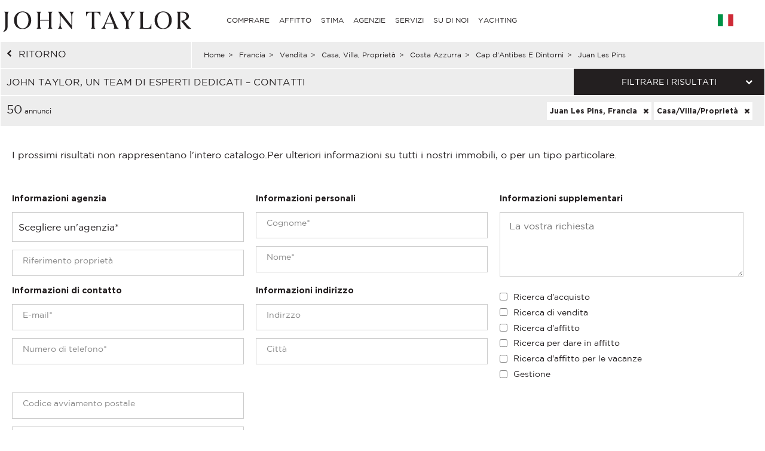

--- FILE ---
content_type: text/html; charset=utf-8
request_url: https://www.john-taylor.it/francia/vendita/casa-villa-proprieta/costa-azzurra/cap-d-antibes-e-dintorni/juan-les-pins/
body_size: 14763
content:
<!DOCTYPE html>
<html lang="it-IT">
	<head>
		<!-- Global site tag (gtag.js) - Google Analytics -->
	<!-- Global site tag (gtag.js) - Google Ads: 938168282 -->
	<script async src="https://www.googletagmanager.com/gtag/js?id=UA-7042941-17"></script>
	<script>
		window.dataLayer = window.dataLayer || [];
		function gtag(){dataLayer.push(arguments);}
/*		gtag('set', 'allow_ad_personalization_signals', false);*/
		gtag('js', new Date());

		//Analytics
		gtag('config', 'UA-7042941-17', {
		  'linker': {
		    'domains': ['https://john-taylor.network/', 'https://john-taylor.careers/', 'https://www.john-taylor.fr/', 'https://www.john-taylor.it/', 'https://www.john-taylor.es/', 'https://www.john-taylor.de/', 'https://www.john-taylor.ru.com/', 'https://www.john-taylor.cz/', 'https://www.john-taylor.pt/']
		  }
		});
		//Adwords
		//gtag('config', 'AW-938168282');
		gtag('config', 'AW-938168282', { 'allow_enhanced_conversions':true } );


	//Adwords telClic
	function gtag_report_conversion(url) {
	  var callback = function () {
	    if (typeof(url) != 'undefined') {
	      window.location = url;
	    }
	  };
	  gtag('event', 'conversion', {
	      'send_to': 'AW-938168282/1qRjCKaRoW4Q2p-tvwM',
	      'event_callback': callback
	  });
	  return false;
	}
	</script>
 	<link rel="preload" href="/assets/fonts/gotham/GothamBook.ttf" as="font" crossorigin>
	<link rel="preload" href="/assets/fonts/fontawesome-webfont.woff2?v=4.6.3" as="font" crossorigin>
<!-- 	<link rel="preload" href="/assets/fonts/AustinArtcurial-Light.woff2" as="font" crossorigin> -->


<!-- Google Tag Manager JT ALL -->
<script>(function(w,d,s,l,i){w[l]=w[l]||[];w[l].push({'gtm.start':
new Date().getTime(),event:'gtm.js'});var f=d.getElementsByTagName(s)[0],
j=d.createElement(s),dl=l!='dataLayer'?'&l='+l:'';j.async=true;j.src=
'https://www.googletagmanager.com/gtm.js?id='+i+dl;f.parentNode.insertBefore(j,f);
})(window,document,'script','dataLayer','GTM-PM6Q9TC');</script>
<!-- End Google Tag Manager -->


<style type="text/css">



</style>
	<link rel="stylesheet" href="/assets/compressed.css?style_css=&page=listing&date=2026-01-20_3">
	
	<link rel="canonical" href="https://www.john-taylor.it/francia/vendita/casa-villa-proprieta/costa-azzurra/cap-d-antibes-e-dintorni/juan-les-pins/" />
	<link rel="alternate" hreflang="en-GB" href="https://www.john-taylor.com/france/sale/villa-property/french-riviera-cote-d-azur/cap-d-antibes-and-surrounding-areas/juan-les-pins/" />
	<link rel="alternate" hreflang="fr-FR" href="https://www.john-taylor.fr/france/vente/maison-villa-propriete/cote-d-azur/cap-d-antibes-et-ses-environs/juan-les-pins/" />
	<link rel="alternate" hreflang="it-IT" href="https://www.john-taylor.it/francia/vendita/casa-villa-proprieta/costa-azzurra/cap-d-antibes-e-dintorni/juan-les-pins/" />
	<link rel="alternate" hreflang="es-ES" href="https://www.john-taylor.es/francia/venta/casa-villa-propiedad/rivera-francesa-costa-azul/cap-d-antibes-y-alrededores/juan-les-pins/" />
	<link rel="alternate" hreflang="de-DE" href="https://www.john-taylor.de/frankreich/verkauf/wohnung-haus-villa/franza-sische-riviera-cote-d-azur/cap-d-antibes-und-umgebung/juan-les-pins/" />
	<link rel="alternate" hreflang="ru-RU" href="https://www.john-taylor.ru.com/francija/prodaza/dom-villa-svoystvo/francuzskaja-rivera-lazurnyj-bereg/kap-d-antib-i-prilegajusie-okrestnosti/zuan-le-pen/" />
	<link rel="alternate" hreflang="cs-CZ" href="https://www.john-taylor.cz/francie/prodej/french-riviera/cap-d-antibes-and-surrounding-areas/juan-les-pins/" />
		<meta charset="utf-8">
		<base href="https://www.john-taylor.it/">
		<title>Contattate un consulente - Vendita casa, villa, proprietà Juan Les Pins, Francia</title>
		<meta name="description" content="Bisogno d'un consiglio personalizzato, i consiglieri John Taylor sono al suo servizio. Contatti l'agenzia immobiliare di prestigio più adatta alla sua ricerca di beni immobili di lusso. - Vendita casa, villa, proprietà Juan Les Pins, Francia" />
		<meta prefix="og: http://ogp.me/ns#"  property="og:type" content="website" />
		<meta prefix="og: http://ogp.me/ns#"  property="og:title" content="Contattate un consulente - Vendita casa, villa, proprietà Juan Les Pins, Francia" />
		<meta prefix="og: http://ogp.me/ns#"  property="og:description" content="Bisogno d'un consiglio personalizzato, i consiglieri John Taylor sono al suo servizio. Contatti l'agenzia immobiliare di prestigio più adatta alla sua ricerca di beni immobili di lusso. - Vendita casa, villa, proprietà Juan Les Pins, Francia" />
		<meta prefix="og: http://ogp.me/ns#"  property="og:image" content="https://www.john-taylor.it/images/home/share.jpg" />
		<meta prefix="og: http://ogp.me/ns#"  property="og:url" content="https://www.john-taylor.it/francia/vendita/casa-villa-proprieta/costa-azzurra/cap-d-antibes-e-dintorni/juan-les-pins/" />
		<link href="https://www.john-taylor.it/images/home/share.jpg" rel="image_src"  />
		<meta name="viewport" content="width=device-width, initial-scale=1.0" />
		
		<!--[if gte IE 9]>
			<link rel="stylesheet" type="text/css" href="https://www.john-taylor.it/assets/css/ie9.css" />
		<![endif]-->
		<link rel="shortcut icon" href="https://www.john-taylor.it/favicon.gif">
		<link rel="next" href="/francia/vendita/casa-villa-proprieta/costa-azzurra/cap-d-antibes-e-dintorni/juan-les-pins/p2/">
		
				<script type="text/javascript" src="//static.criteo.net/js/ld/ld.js" async="true"></script>
		<script type="text/javascript">
			window.criteo_q = window.criteo_q || [];
			window.criteo_q.push(
			{ event: "setAccount", account: 20920 },
			{ event: "setSiteType", type: "d" },
			{ event: "setEmail", email: "" },
			{ event: "viewList", item:  }
			);
		</script>
		
	</head>
	<body onload="searchFormLoad();">

		<header>
				<style type="text/css">
		@media only screen and (max-width: 768px) {.cell-logo img {max-width: 230px !important;}} @media only screen and (min-width: 769px){.logosvg {padding: 5px 0px 0;}}
	</style>
	<nav id="nav-panel" class="box-outer row">
	<div class="box-inner row innercssmenu">
	<div class="cell col-md-3 col-xs-8 cell-logo" id='logo'>
		<a class="logoa" title="John Taylor" href="https://www.john-taylor.it/">
			<img class="logosvg" src="/images/logo-jt-black_v2.svg" alt="John Taylor">
		</a>
	</div>
	<div id="cssmenu" class="cell col-md-8 col-xs-2 cell-nav">
		<ul>
<li>
<a href="https://www.john-taylor.it/francia/vendita/casa-villa-proprieta/costa-azzurra/cap-d-antibes-e-dintorni/juan-les-pins/#" title="COMPRARE" >COMPRARE</a>
<ul>
<li>
<a href="https://www.john-taylor.it/caribi/vendita/" title="Vendita CARIBI" >CARIBI</a>
</li>
<li>
<a href="https://www.john-taylor.it/cipro/vendita/" title="Vendita CIPRO" >CIPRO</a>
<ul>
<li>
<a href="https://www.john-taylor.it/cipro/vendita/famagosta/" title="Vendita FAMAGOSTA" >FAMAGOSTA</a>
</li>
<li>
<a href="https://www.john-taylor.it/cipro/vendita/limassol/" title="Vendita LIMASSOL" >LIMASSOL</a>
</li>
<li>
<a href="https://www.john-taylor.it/cipro/vendita/nicosia/" title="Vendita NICOSIA" >NICOSIA</a>
</li>
<li>
<a href="https://www.john-taylor.it/cipro/vendita/paphos/" title="Vendita PAPHOS" >PAPHOS</a>
</li>
</ul>
</li>
<li>
<a href="https://www.john-taylor.it/emirati-arabi-uniti/vendita/" title="Vendita EMIRATI ARABI UNITI" >EMIRATI ARABI UNITI</a>
</li>
<li>
<a href="https://www.john-taylor.it/francia/vendita/" title="Vendita FRANCIA" >FRANCIA</a>
<ul>
<li>
<a href="https://www.john-taylor.it/francia/vendita/alpi-francesi/" title="Vendita ALPI FRANCESI" >ALPI FRANCESI</a>
</li>
<li>
<a href="https://www.john-taylor.it/francia/vendita/costa-azzurra/" title="Vendita COSTA AZZURRA" >COSTA AZZURRA</a>
</li>
<li>
<a href="https://www.john-taylor.it/francia/vendita/normandia/" title="Vendita NORMANDIA" >NORMANDIA</a>
</li>
<li>
<a href="https://www.john-taylor.it/francia/vendita/parigi/" title="Vendita PARIGI" >PARIGI</a>
</li>
<li>
<a href="https://www.john-taylor.it/francia/vendita/provenza/" title="Vendita PROVENZA" >PROVENZA</a>
</li>
<li>
<a href="https://www.john-taylor.it/francia/vendita/rhone-alpes/" title="Vendita RHÔNE-ALPES" >RHÔNE-ALPES</a>
</li>
<li>
<a href="https://www.john-taylor.it/francia/vendita/sud-ovest/" title="Vendita SUD OVEST" >SUD OVEST</a>
</li>
</ul>
</li>
<li>
<a href="https://www.john-taylor.it/italia/vendita/" title="Vendita ITALIA" >ITALIA</a>
<ul>
<li>
<a href="https://www.john-taylor.it/italia/vendita/lago-di-como/" title="Vendita COMO" >COMO</a>
</li>
<li>
<a href="https://www.john-taylor.it/italia/vendita/milano/" title="Vendita MILANO" >MILANO</a>
</li>
<li>
<a href="https://www.john-taylor.it/italia/vendita/toscana/" title="Vendita TOSCANA" >TOSCANA</a>
</li>
</ul>
</li>
<li>
<a href="https://www.john-taylor.it/marocco/vendita/" title="Vendita MAROCCO" >MAROCCO</a>
<ul>
<li>
<a href="https://www.john-taylor.it/marocco/vendita/essaouira/" title="Vendita ESSAOUIRA" >ESSAOUIRA</a>
</li>
<li>
<a href="https://www.john-taylor.it/marocco/vendita/marrakech/" title="Vendita MARRAKECH" >MARRAKECH</a>
</li>
<li>
<a href="https://www.john-taylor.it/marocco/vendita/tanger/" title="Vendita TANGER" >TANGER</a>
</li>
</ul>
</li>
<li>
<a href="https://www.john-taylor.it/portogallo/vendita/" title="Vendita PORTOGALLO" >PORTOGALLO</a>
<ul>
<li>
<a href="https://www.john-taylor.it/portogallo/vendita/cascais/" title="Vendita CASCAIS" >CASCAIS</a>
</li>
<li>
<a href="https://www.john-taylor.it/portogallo/vendita/comporta/" title="Vendita COMPORTA" >COMPORTA</a>
</li>
<li>
<a href="https://www.john-taylor.it/portogallo/vendita/lisbona/" title="Vendita LISBONA" >LISBONA</a>
</li>
</ul>
</li>
<li>
<a href="https://www.john-taylor.it/principato-di-monaco/vendita/" title="Vendita PRINCIPATO DI MONACO" >PRINCIPATO DI MONACO</a>
<ul>
<li>
<a href="https://www.john-taylor.it/principato-di-monaco/vendita/carre-d-or/" title="Vendita CARRÉ D'OR" >CARRÉ D'OR</a>
</li>
<li>
<a href="https://www.john-taylor.it/principato-di-monaco/vendita/fontvieille/" title="Vendita FONTVIEILLE" >FONTVIEILLE</a>
</li>
<li>
<a href="https://www.john-taylor.it/principato-di-monaco/vendita/jardin-exotique/" title="Vendita JARDIN EXOTIQUE" >JARDIN EXOTIQUE</a>
</li>
<li>
<a href="https://www.john-taylor.it/principato-di-monaco/vendita/la-condamine/" title="Vendita LA CONDAMINE" >LA CONDAMINE</a>
</li>
<li>
<a href="https://www.john-taylor.it/principato-di-monaco/vendita/larvotto/" title="Vendita LARVOTTO" >LARVOTTO</a>
</li>
<li>
<a href="https://www.john-taylor.it/principato-di-monaco/vendita/monte-carlo/" title="Vendita MONTE-CARLO" >MONTE-CARLO</a>
</li>
</ul>
</li>
<li>
<a href="https://www.john-taylor.it/spagna/vendita/" title="Vendita SPAGNA" >SPAGNA</a>
<ul>
<li>
<a href="https://www.john-taylor.it/spagna/vendita/andalusia/" title="Vendita ANDALUSIA" >ANDALUSIA</a>
</li>
<li>
<a href="https://www.john-taylor.it/spagna/vendita/castile-y-leon/" title="Vendita CASTILE Y LEÓN" >CASTILE Y LEÓN</a>
</li>
<li>
<a href="https://www.john-taylor.it/spagna/vendita/castilla-la-mancha/" title="Vendita CASTILLA-LA MANCHA" >CASTILLA-LA MANCHA</a>
</li>
<li>
<a href="https://www.john-taylor.it/spagna/vendita/catalogna/" title="Vendita CATALOGNA" >CATALOGNA</a>
</li>
<li>
<a href="https://www.john-taylor.it/spagna/vendita/comunidad-valenciana/" title="Vendita COMUNIDAD VALENCIANA" >COMUNIDAD VALENCIANA</a>
</li>
<li>
<a href="https://www.john-taylor.it/spagna/vendita/dintorni-di-madrid/" title="Vendita DINTORNI DI MADRID" >DINTORNI DI MADRID</a>
</li>
<li>
<a href="https://www.john-taylor.it/spagna/vendita/galizia/" title="Vendita GALIZIA" >GALIZIA</a>
</li>
<li>
<a href="https://www.john-taylor.it/spagna/vendita/ibiza/" title="Vendita IBIZA" >IBIZA</a>
</li>
<li>
<a href="https://www.john-taylor.it/spagna/vendita/madrid/" title="Vendita MADRID" >MADRID</a>
</li>
<li>
<a href="https://www.john-taylor.it/spagna/vendita/maiorca/" title="Vendita MAIORCA" >MAIORCA</a>
</li>
<li>
<a href="https://www.john-taylor.it/spagna/vendita/menorca/" title="Vendita MENORCA" >MENORCA</a>
</li>
</ul>
</li>
<li>
<a href="https://www.john-taylor.it/stati-uniti/vendita/" title="Vendita STATI UNITI" >STATI UNITI</a>
<ul>
<li>
<a href="https://www.john-taylor.it/stati-uniti/vendita/new-york/" title="Vendita NEW YORK" >NEW YORK</a>
</li>
<li>
<a href="https://www.john-taylor.it/stati-uniti/vendita/south-florida/" title="Vendita SOUTH FLORIDA" >SOUTH FLORIDA</a>
</li>
</ul>
</li>
<li>
<a href="https://www.john-taylor.it/svizzera/vendita/" title="Vendita SVIZZERA" >SVIZZERA</a>
<ul>
<li>
<a href="https://www.john-taylor.it/svizzera/vendita/alpi-svizzera/" title="Vendita ALPI SVIZZERA" >ALPI SVIZZERA</a>
</li>
<li>
<a href="https://www.john-taylor.it/svizzera/vendita/fribourg/" title="Vendita FRIBOURG" >FRIBOURG</a>
</li>
<li>
<a href="https://www.john-taylor.it/svizzera/vendita/ginevra/" title="Vendita GINEVRA" >GINEVRA</a>
</li>
<li>
<a href="https://www.john-taylor.it/svizzera/vendita/vaud/" title="Vendita VAUD" >VAUD</a>
</li>
</ul>
</li>
</ul>
</li>
<li>
<a href="https://www.john-taylor.it/francia/vendita/casa-villa-proprieta/costa-azzurra/cap-d-antibes-e-dintorni/juan-les-pins/#" title="AFFITTO" >AFFITTO</a>
<ul>
<li>
<a href="https://www.john-taylor.it/francia/vendita/casa-villa-proprieta/costa-azzurra/cap-d-antibes-e-dintorni/juan-les-pins/#" title="VACANZE" >VACANZE</a>
<ul>
<li>
<a href="https://www.john-taylor.it/caribi/affitto-stagionale/" title="Affitto stagionale CARIBI" >CARIBI</a>
</li>
<li>
<a href="https://www.john-taylor.it/francia/affitto-stagionale/" title="Affitto stagionale FRANCIA" >FRANCIA</a>
<ul>
<li>
<a href="https://www.john-taylor.it/francia/affitto-stagionale/costa-azzurra/" title="Affitto stagionale COSTA AZZURRA" >COSTA AZZURRA</a>
</li>
<li>
<a href="https://www.john-taylor.it/francia/affitto-stagionale/provenza/" title="Affitto stagionale PROVENZA" >PROVENZA</a>
</li>
<li>
<a href="https://www.john-taylor.it/francia/affitto-stagionale/sud-ovest/" title="Affitto stagionale SUD OVEST" >SUD OVEST</a>
</li>
</ul>
</li>
<li>
<a href="https://www.john-taylor.it/portogallo/affitto-stagionale/" title="Affitto stagionale PORTOGALLO" >PORTOGALLO</a>
</li>
<li>
<a href="https://www.john-taylor.it/spagna/affitto-stagionale/" title="Affitto stagionale SPAGNA" >SPAGNA</a>
<ul>
<li>
<a href="https://www.john-taylor.it/spagna/affitto-stagionale/ibiza/" title="Affitto stagionale IBIZA" >IBIZA</a>
</li>
<li>
<a href="https://www.john-taylor.it/spagna/affitto-stagionale/maiorca/" title="Affitto stagionale MAIORCA" >MAIORCA</a>
</li>
<li>
<a href="https://www.john-taylor.it/spagna/affitto-stagionale/menorca/" title="Affitto stagionale MENORCA" >MENORCA</a>
</li>
</ul>
</li>
<li>
<a href="https://www.john-taylor.it/svizzera/affitto-stagionale/" title="Affitto stagionale SVIZZERA" >SVIZZERA</a>
</li>
</ul>
</li>
<li>
<a href="https://www.john-taylor.it/francia/vendita/casa-villa-proprieta/costa-azzurra/cap-d-antibes-e-dintorni/juan-les-pins/#" title="LOCALE PER EVENTI" >LOCALE PER EVENTI</a>
<ul>
<li>
<a href="https://www.john-taylor.it/francia/locale-per-eventi/" title="Locale per eventi FRANCIA" >FRANCIA</a>
</li>
</ul>
</li>
<li>
<a href="https://www.john-taylor.it/francia/vendita/casa-villa-proprieta/costa-azzurra/cap-d-antibes-e-dintorni/juan-les-pins/#" title="LUNGO TERMINE" >LUNGO TERMINE</a>
<ul>
<li>
<a href="https://www.john-taylor.it/cipro/affitto/" title="Affitto CIPRO" >CIPRO</a>
</li>
<li>
<a href="https://www.john-taylor.it/emirati-arabi-uniti/affitto/" title="Affitto EMIRATI ARABI UNITI" >EMIRATI ARABI UNITI</a>
</li>
<li>
<a href="https://www.john-taylor.it/francia/affitto/" title="Affitto FRANCIA" >FRANCIA</a>
<ul>
<li>
<a href="https://www.john-taylor.it/francia/affitto/costa-azzurra/" title="Affitto COSTA AZZURRA" >COSTA AZZURRA</a>
</li>
<li>
<a href="https://www.john-taylor.it/francia/affitto/parigi/" title="Affitto PARIGI" >PARIGI</a>
</li>
<li>
<a href="https://www.john-taylor.it/francia/affitto/provenza/" title="Affitto PROVENZA" >PROVENZA</a>
</li>
<li>
<a href="https://www.john-taylor.it/francia/affitto/sud-ovest/" title="Affitto SUD OVEST" >SUD OVEST</a>
</li>
</ul>
</li>
<li>
<a href="https://www.john-taylor.it/italia/affitto/" title="Affitto ITALIA" >ITALIA</a>
<ul>
<li>
<a href="https://www.john-taylor.it/italia/affitto/lago-di-como/" title="Affitto COMO" >COMO</a>
</li>
<li>
<a href="https://www.john-taylor.it/italia/affitto/milano/" title="Affitto MILANO" >MILANO</a>
</li>
<li>
<a href="https://www.john-taylor.it/italia/affitto/toscana/" title="Affitto TOSCANA" >TOSCANA</a>
</li>
</ul>
</li>
<li>
<a href="https://www.john-taylor.it/portogallo/affitto/" title="Affitto PORTOGALLO" >PORTOGALLO</a>
</li>
<li>
<a href="https://www.john-taylor.it/principato-di-monaco/affitto/" title="Affitto PRINCIPATO DI MONACO" >PRINCIPATO DI MONACO</a>
<ul>
<li>
<a href="https://www.john-taylor.it/principato-di-monaco/affitto/carre-d-or/" title="Affitto CARRÉ D'OR" >CARRÉ D'OR</a>
</li>
<li>
<a href="https://www.john-taylor.it/principato-di-monaco/affitto/fontvieille/" title="Affitto FONTVIEILLE" >FONTVIEILLE</a>
</li>
<li>
<a href="https://www.john-taylor.it/principato-di-monaco/affitto/moneghetti/" title="Affitto MONEGHETTI" >MONEGHETTI</a>
</li>
<li>
<a href="https://www.john-taylor.it/principato-di-monaco/affitto/monte-carlo/" title="Affitto MONTE-CARLO" >MONTE-CARLO</a>
</li>
</ul>
</li>
<li>
<a href="https://www.john-taylor.it/spagna/affitto/" title="Affitto SPAGNA" >SPAGNA</a>
<ul>
<li>
<a href="https://www.john-taylor.it/spagna/affitto/dintorni-di-madrid/" title="Affitto DINTORNI DI MADRID" >DINTORNI DI MADRID</a>
</li>
<li>
<a href="https://www.john-taylor.it/spagna/affitto/ibiza/" title="Affitto IBIZA" >IBIZA</a>
</li>
<li>
<a href="https://www.john-taylor.it/spagna/affitto/madrid/" title="Affitto MADRID" >MADRID</a>
</li>
<li>
<a href="https://www.john-taylor.it/spagna/affitto/maiorca/" title="Affitto MAIORCA" >MAIORCA</a>
</li>
</ul>
</li>
<li>
<a href="https://www.john-taylor.it/stati-uniti/affitto/" title="Affitto STATI UNITI" >STATI UNITI</a>
</li>
<li>
<a href="https://www.john-taylor.it/svizzera/affitto/" title="Affitto SVIZZERA" >SVIZZERA</a>
<ul>
<li>
<a href="https://www.john-taylor.it/svizzera/affitto/alpi-svizzera/" title="Affitto ALPI SVIZZERA" >ALPI SVIZZERA</a>
</li>
<li>
<a href="https://www.john-taylor.it/svizzera/affitto/vaud/" title="Affitto VAUD" >VAUD</a>
</li>
</ul>
</li>
</ul>
</li>
</ul>
</li>
<li>
<a href="https://www.john-taylor.it/stima-proprieta-di-lusso/" title="STIMA" >STIMA</a>
</li>
<li>
<a href="https://www.john-taylor.it/francia/vendita/casa-villa-proprieta/costa-azzurra/cap-d-antibes-e-dintorni/juan-les-pins/#" title="AGENZIE" >AGENZIE</a>
<ul>
<li>
<a href="https://www.john-taylor.it/agenzia-immobiliare-prestigio/andorra/" title="AGENZIE ANDORRA" >ANDORRA</a>
</li>
<li>
<a href="https://www.john-taylor.it/agenzia-immobiliare-prestigio/saint-barthelemy/" title="AGENZIE CARAIBI" >CARAIBI</a>
</li>
<li>
<a href="https://www.john-taylor.it/agenzia-immobiliare-prestigio/cipro/" title="AGENZIE CIPRO" >CIPRO</a>
</li>
<li>
<a href="https://www.john-taylor.it/agenzia-immobiliare-prestigio/dubai/" title="AGENZIE EMIRATI ARABI UNITI" >EMIRATI ARABI UNITI</a>
</li>
<li>
<a href="https://www.john-taylor.it/francia/vendita/casa-villa-proprieta/costa-azzurra/cap-d-antibes-e-dintorni/juan-les-pins/#" title="AGENZIE FRANCIA" >FRANCIA</a>
<ul>
<li>
<a href="https://www.john-taylor.it/agenzia-immobiliare-prestigio/aix-en-provence/" title="AGENZIE AIX-EN-PROVENCE" >AIX-EN-PROVENCE</a>
</li>
<li>
<a href="https://www.john-taylor.it/agenzia-immobiliare-prestigio/alpilles/" title="AGENZIE ALPILLES" >ALPILLES</a>
</li>
<li>
<a href="https://www.john-taylor.it/agenzia-immobiliare-prestigio/bordeaux/" title="AGENZIE BORDEAUX" >BORDEAUX</a>
</li>
<li>
<a href="https://www.john-taylor.it/agenzia-immobiliare-prestigio/cannes/" title="AGENZIE CANNES" >CANNES</a>
</li>
<li>
<a href="https://www.john-taylor.it/agenzia-immobiliare-prestigio/cap-d-antibes/" title="AGENZIE CAP D'ANTIBES" >CAP D'ANTIBES</a>
</li>
<li>
<a href="https://www.john-taylor.it/agenzia-immobiliare-prestigio/cap-ferret/" title="AGENZIE CAP FERRET" >CAP FERRET</a>
</li>
<li>
<a href="https://www.john-taylor.it/agenzia-immobiliare-prestigio/deauville/" title="AGENZIE DEAUVILLE" >DEAUVILLE</a>
</li>
<li>
<a href="https://www.john-taylor.it/agenzia-immobiliare-prestigio/fayence/" title="AGENZIE FAYENCE" >FAYENCE</a>
</li>
<li>
<a href="https://www.john-taylor.it/agenzia-immobiliare-prestigio/luberon/" title="AGENZIE LUBERON" >LUBERON</a>
</li>
<li>
<a href="https://www.john-taylor.it/agenzia-immobiliare-prestigio/lyon/" title="AGENZIE LYON" >LYON</a>
</li>
<li>
<a href="https://www.john-taylor.it/agenzia-immobiliare-prestigio/marsiglia/" title="AGENZIE MARSIGLIA" >MARSIGLIA</a>
</li>
<li>
<a href="https://www.john-taylor.it/agenzia-immobiliare-prestigio/megeve/" title="AGENZIE MEGEVE" >MEGEVE</a>
</li>
<li>
<a href="https://www.john-taylor.it/agenzia-immobiliare-prestigio/mougins/" title="AGENZIE MOUGINS" >MOUGINS</a>
</li>
<li>
<a href="https://www.john-taylor.it/francia/vendita/casa-villa-proprieta/costa-azzurra/cap-d-antibes-e-dintorni/juan-les-pins/#" title="PARIGI E DINTORNI" >PARIGI E DINTORNI</a>
<ul>
<li id="paris_24852">
<a href="https://www.john-taylor.it/agenzia-immobiliare-prestigio/intorno-a-parigi/" title="AGENZIE INTORNO A PARIGI" >INTORNO A PARIGI</a>
</li>
<li id="paris_3249">
<a href="https://www.john-taylor.it/agenzia-immobiliare-prestigio/parigi/" title="AGENZIE PARIGI" >PARIGI</a>
</li>
</ul>
</li>
<li>
<a href="https://www.john-taylor.it/agenzia-immobiliare-prestigio/pyla-arcachon/" title="AGENZIE PYLA - ARCACHON" >PYLA - ARCACHON</a>
</li>
<li>
<a href="https://www.john-taylor.it/agenzia-immobiliare-prestigio/saint-jean-cap-ferrat/" title="AGENZIE SAINT JEAN CAP FERRAT" >SAINT JEAN CAP FERRAT</a>
</li>
<li>
<a href="https://www.john-taylor.it/agenzia-immobiliare-prestigio/saint-tropez/" title="AGENZIE SAINT TROPEZ" >SAINT TROPEZ</a>
</li>
<li>
<a href="https://www.john-taylor.it/agenzia-immobiliare-prestigio/saint-paul-de-vence/" title="AGENZIE SAINT-PAUL DE VENCE" >SAINT-PAUL DE VENCE</a>
</li>
<li>
<a href="https://www.john-taylor.it/agenzia-immobiliare-prestigio/sanary-sur-mer/" title="AGENZIE SANARY-SUR-MER" >SANARY-SUR-MER</a>
</li>
<li>
<a href="https://www.john-taylor.it/agenzia-immobiliare-prestigio/valbonne/" title="AGENZIE VALBONNE" >VALBONNE</a>
</li>
</ul>
</li>
<li>
<a href="https://www.john-taylor.it/francia/vendita/casa-villa-proprieta/costa-azzurra/cap-d-antibes-e-dintorni/juan-les-pins/#" title="AGENZIE ITALIA" >ITALIA</a>
<ul>
<li>
<a href="https://www.john-taylor.it/agenzia-immobiliare-prestigio/milano/" title="AGENZIE MILANO" >MILANO</a>
</li>
<li>
<a href="https://www.john-taylor.it/agenzia-immobiliare-prestigio/toscana/" title="AGENZIE TOSCANA" >TOSCANA</a>
</li>
</ul>
</li>
<li>
<a href="https://www.john-taylor.it/agenzia-immobiliare-prestigio/marrakech/" title="AGENZIE MAROCCO" >MAROCCO</a>
</li>
<li>
<a href="https://www.john-taylor.it/francia/vendita/casa-villa-proprieta/costa-azzurra/cap-d-antibes-e-dintorni/juan-les-pins/#" title="AGENZIE PORTOGALLO" >PORTOGALLO</a>
<ul>
<li>
<a href="https://www.john-taylor.it/agenzia-immobiliare-prestigio/comporta/" title="AGENZIE COMPORTA" >COMPORTA</a>
</li>
<li>
<a href="https://www.john-taylor.it/agenzia-immobiliare-prestigio/lisbona/" title="AGENZIE LISBONA" >LISBONA</a>
</li>
</ul>
</li>
<li>
<a href="https://www.john-taylor.it/agenzia-immobiliare-prestigio/monaco/" title="AGENZIE PRINCIPATO DI MONACO" >PRINCIPATO DI MONACO</a>
</li>
<li>
<a href="https://www.john-taylor.it/francia/vendita/casa-villa-proprieta/costa-azzurra/cap-d-antibes-e-dintorni/juan-les-pins/#" title="AGENZIE SPAGNA" >SPAGNA</a>
<ul>
<li>
<a href="https://www.john-taylor.it/agenzia-immobiliare-prestigio/ibiza/" title="AGENZIE IBIZA" >IBIZA</a>
</li>
<li>
<a href="https://www.john-taylor.it/agenzia-immobiliare-prestigio/madrid-chamartin/" title="AGENZIE MADRID - CHAMARTÍN" >MADRID - CHAMARTÍN</a>
</li>
<li>
<a href="https://www.john-taylor.it/agenzia-immobiliare-prestigio/madrid-chamberi/" title="AGENZIE MADRID - CHAMBERÍ/CENTRO" >MADRID - CHAMBERÍ/CENTRO</a>
</li>
<li>
<a href="https://www.john-taylor.it/agenzia-immobiliare-prestigio/pozuelo-de-alarcon/" title="AGENZIE MADRID - POZUELO" >MADRID - POZUELO</a>
</li>
<li>
<a href="https://www.john-taylor.it/agenzia-immobiliare-prestigio/madrid/" title="AGENZIE MADRID - SALAMANCA" >MADRID - SALAMANCA</a>
</li>
<li>
<a href="https://www.john-taylor.it/agenzia-immobiliare-prestigio/palma-di-maiorca/" title="AGENZIE MALLORCA - PALMA" >MALLORCA - PALMA</a>
</li>
<li>
<a href="https://www.john-taylor.it/agenzia-immobiliare-prestigio/santa-ponsa/" title="AGENZIE MALLORCA - SANTA PONSA" >MALLORCA - SANTA PONSA</a>
</li>
<li>
<a href="https://www.john-taylor.it/agenzia-immobiliare-prestigio/minorca/" title="AGENZIE MINORCA" >MINORCA</a>
</li>
</ul>
</li>
<li>
<a href="https://www.john-taylor.it/francia/vendita/casa-villa-proprieta/costa-azzurra/cap-d-antibes-e-dintorni/juan-les-pins/#" title="AGENZIE SVIZZERA" >SVIZZERA</a>
<ul>
<li>
<a href="https://www.john-taylor.it/agenzia-immobiliare-prestigio/crans-montana/" title="AGENZIE CRANS-MONTANA" >CRANS-MONTANA</a>
</li>
<li>
<a href="https://www.john-taylor.it/agenzia-immobiliare-prestigio/ginevra/" title="AGENZIE GINEVRA" >GINEVRA</a>
</li>
<li>
<a href="https://www.john-taylor.it/agenzia-immobiliare-prestigio/gstaad/" title="AGENZIE GSTAAD" >GSTAAD</a>
</li>
<li>
<a href="https://www.john-taylor.it/agenzia-immobiliare-prestigio/lausanne/" title="AGENZIE LOSANNA" >LOSANNA</a>
</li>
<li>
<a href="https://www.john-taylor.it/agenzia-immobiliare-prestigio/montreux/" title="AGENZIE MONTREUX - NYON" >MONTREUX - NYON</a>
</li>
<li>
<a href="https://www.john-taylor.it/agenzia-immobiliare-prestigio/sion/" title="AGENZIE SION" >SION</a>
</li>
<li>
<a href="https://www.john-taylor.it/agenzia-immobiliare-prestigio/verbier/" title="AGENZIE VERBIER" >VERBIER</a>
</li>
</ul>
</li>
</ul>
</li>
<li>
<a href="https://www.john-taylor.it/francia/vendita/casa-villa-proprieta/costa-azzurra/cap-d-antibes-e-dintorni/juan-les-pins/#" title="SERVIZI" >SERVIZI</a>
<ul>
<li>
<a href="https://www.john-taylor.com/amministrazione-immobili/" title="GESTIONE DELLA PROPRIETÀ" >GESTIONE DELLA PROPRIETÀ</a>
</li>
<li>
<a href="https://www.john-taylor.it/francia/vendita/casa-villa-proprieta/costa-azzurra/cap-d-antibes-e-dintorni/juan-les-pins/#" title="NUOVA COSTRUZIONE" >NUOVA COSTRUZIONE</a>
<ul>
<li>
<a href="https://www.john-taylor.it/cipro/nuova-costruzione/" title="Nuova costruzione CIPRO" >CIPRO</a>
<ul>
<li>
<a href="https://www.john-taylor.it/cipro/nuova-costruzione/limassol/" title="Nuova costruzione LIMASSOL" >LIMASSOL</a>
</li>
<li>
<a href="https://www.john-taylor.it/cipro/nuova-costruzione/nicosia/" title="Nuova costruzione NICOSIA" >NICOSIA</a>
</li>
<li>
<a href="https://www.john-taylor.it/cipro/nuova-costruzione/paphos/" title="Nuova costruzione PAPHOS" >PAPHOS</a>
</li>
</ul>
</li>
<li>
<a href="https://www.john-taylor.it/emirati-arabi-uniti/nuova-costruzione/" title="Nuova costruzione EMIRATI ARABI UNITI" >EMIRATI ARABI UNITI</a>
</li>
<li>
<a href="https://www.john-taylor.it/portogallo/nuova-costruzione/" title="Nuova costruzione PORTOGALLO" >PORTOGALLO</a>
<ul>
<li>
<a href="https://www.john-taylor.it/portogallo/nuova-costruzione/comporta/" title="Nuova costruzione COMPORTA" >COMPORTA</a>
</li>
<li>
<a href="https://www.john-taylor.it/portogallo/nuova-costruzione/lisbona/" title="Nuova costruzione LISBONA" >LISBONA</a>
</li>
</ul>
</li>
<li>
<a href="https://www.john-taylor.it/spagna/nuova-costruzione/" title="Nuova costruzione SPAGNA" >SPAGNA</a>
<ul>
<li>
<a href="https://www.john-taylor.it/spagna/nuova-costruzione/andalusia/" title="Nuova costruzione ANDALUSIA" >ANDALUSIA</a>
</li>
<li>
<a href="https://www.john-taylor.it/spagna/nuova-costruzione/catalogna/" title="Nuova costruzione CATALOGNA" >CATALOGNA</a>
</li>
<li>
<a href="https://www.john-taylor.it/spagna/nuova-costruzione/dintorni-di-madrid/" title="Nuova costruzione DINTORNI DI MADRID" >DINTORNI DI MADRID</a>
</li>
<li>
<a href="https://www.john-taylor.it/spagna/nuova-costruzione/ibiza/" title="Nuova costruzione IBIZA" >IBIZA</a>
</li>
<li>
<a href="https://www.john-taylor.it/spagna/nuova-costruzione/madrid/" title="Nuova costruzione MADRID" >MADRID</a>
</li>
<li>
<a href="https://www.john-taylor.it/spagna/nuova-costruzione/maiorca/" title="Nuova costruzione MAIORCA" >MAIORCA</a>
</li>
<li>
<a href="https://www.john-taylor.it/spagna/nuova-costruzione/menorca/" title="Nuova costruzione MENORCA" >MENORCA</a>
</li>
</ul>
</li>
<li>
<a href="https://www.john-taylor.it/svizzera/nuova-costruzione/" title="Nuova costruzione SVIZZERA" >SVIZZERA</a>
</li>
</ul>
</li>
<li>
<a href="https://www.john-taylor.it/francia/vendita/casa-villa-proprieta/costa-azzurra/cap-d-antibes-e-dintorni/juan-les-pins/#" title="NEGOZI" >NEGOZI</a>
<ul>
<li>
<a href="https://www.john-taylor.it/cipro/negozi/" title="NEGOZI CIPRO" >CIPRO</a>
</li>
<li>
<a href="https://www.john-taylor.it/francia/negozi/" title="NEGOZI FRANCIA" >FRANCIA</a>
</li>
<li>
<a href="https://www.john-taylor.it/italia/negozi/" title="NEGOZI ITALIA" >ITALIA</a>
</li>
<li>
<a href="https://www.john-taylor.it/principato-di-monaco/negozi/" title="NEGOZI PRINCIPATO DI MONACO" >PRINCIPATO DI MONACO</a>
<ul>
<li>
<a href="https://www.john-taylor.it/principato-di-monaco/negozi/carre-d-or/" title="NEGOZI CARRÉ D'OR" >CARRÉ D'OR</a>
</li>
<li>
<a href="https://www.john-taylor.it/principato-di-monaco/negozi/fontvieille/" title="NEGOZI FONTVIEILLE" >FONTVIEILLE</a>
</li>
<li>
<a href="https://www.john-taylor.it/principato-di-monaco/negozi/la-condamine/" title="NEGOZI LA CONDAMINE" >LA CONDAMINE</a>
</li>
<li>
<a href="https://www.john-taylor.it/principato-di-monaco/negozi/moneghetti/" title="NEGOZI MONEGHETTI" >MONEGHETTI</a>
</li>
</ul>
</li>
<li>
<a href="https://www.john-taylor.it/spagna/negozi/" title="NEGOZI SPAGNA" >SPAGNA</a>
<ul>
<li>
<a href="https://www.john-taylor.it/spagna/negozi/ibiza/" title="NEGOZI IBIZA" >IBIZA</a>
</li>
<li>
<a href="https://www.john-taylor.it/spagna/negozi/madrid/" title="NEGOZI MADRID" >MADRID</a>
</li>
<li>
<a href="https://www.john-taylor.it/spagna/negozi/maiorca/" title="NEGOZI MAIORCA" >MAIORCA</a>
</li>
<li>
<a href="https://www.john-taylor.it/spagna/negozi/menorca/" title="NEGOZI MENORCA" >MENORCA</a>
</li>
</ul>
</li>
<li>
<a href="https://www.john-taylor.it/svizzera/negozi/" title="NEGOZI SVIZZERA" >SVIZZERA</a>
<ul>
<li>
<a href="https://www.john-taylor.it/svizzera/negozi/alpi-svizzera/" title="NEGOZI ALPI SVIZZERA" >ALPI SVIZZERA</a>
</li>
<li>
<a href="https://www.john-taylor.it/svizzera/negozi/vaud/" title="NEGOZI VAUD" >VAUD</a>
</li>
</ul>
</li>
</ul>
</li>
<li>
<a href="https://www.john-taylor.it/lifecapital/" title="LIFE CAPITAL" >LIFE CAPITAL</a>
</li>
<li>
<a href="https://www.john-taylor.it/capitalmarkets/" title="CAPITAL MARKETS" >CAPITAL MARKETS</a>
</li>
<li>
<a href="https://www.john-taylor.it/luxuryconcierge/" title="LUXURY CONCIERGE" >LUXURY CONCIERGE</a>
</li>
</ul>
</li>
<li>
<a href="https://www.john-taylor.it/francia/vendita/casa-villa-proprieta/costa-azzurra/cap-d-antibes-e-dintorni/juan-les-pins/#" title="SU DI NOI" >SU DI NOI</a>
<ul>
<li>
<a href="#" title="JOHN TAYLOR" >JOHN TAYLOR</a>
<ul>
<li>
<a href="https://www.john-taylor.it/storia-immobiliare-prestigio-john-taylor/" title="STORIA" >STORIA</a>
</li>
<li>
<a href="https://www.john-taylor.it/rivista-immobiliare-prestigio-john-taylor/" title="RIVISTA" >RIVISTA</a>
</li>
<li>
<a href="https://john-taylor.network/it/" title="DIVENTARE UN AFFILIATO" >DIVENTARE UN AFFILIATO</a>
</li>
<li>
<a href="https://john-taylor.careers/it/" title="CARRIERA" >CARRIERA</a>
</li>
<li>
<a href="/jtblog/" title="BLOG" >BLOG</a>
</li>
<li>
<a href="/press-review/" title="PRESS REVIEW" >PRESS REVIEW</a>
</li>
</ul>
</li>
<li>
<a href="https://www.artcurial.com/en" title="ARTCURIAL GROUP" >ARTCURIAL GROUP</a>
<ul>
<li>
<a href="https://www.artcurial.com/en" title="ARTCURIAL" >ARTCURIAL</a>
</li>
<li>
<a href="https://www.arqana.com/" title="ARQANA" >ARQANA</a>
</li>
<li>
<a href="https://www.artcurial.com/en" title="NEWS" >NEWS</a>
</li>
</ul>
</li>
<li>
<a href="#" title="PARTNER" >PARTNER</a>
<ul>
<li>
<a href="/compass/" title="COMPASS" >COMPASS</a>
</li>
<li>
<a href="/camper-nicholsons/" title="CAMPER & NICHOLSONS" >CAMPER & NICHOLSONS</a>
</li>
</ul>
</li>
</ul>
</li>
<li>
<a href="https://www.john-taylor.it/yacht/" title="YACHTING" >YACHTING</a>
<ul>
<li>
<a href="https://www.john-taylor.it/vendita/yacht/" title="COMPRARE" >COMPRARE</a>
</li>
<li>
<a href="https://www.john-taylor.it/affitto/yacht/" title="AFFITTO" >AFFITTO</a>
</li>
</ul>
</li>
</ul>

	</div>
	<div class="cell col-md-1 col-xs-2 cell-pref">
		<button class="butt-setting butt-setting-it" id="butt-setting" ></button>
			<div class="pref-panel" id="settings">
	<div class="row pref-lang">
		<a href="https://www.john-taylor.com/france/sale/villa-property/french-riviera-cote-d-azur/cap-d-antibes-and-surrounding-areas/juan-les-pins/" id="lang_uk" class="lang-en labelpref">ENG</a>
		<a href="https://www.john-taylor.fr/france/vente/maison-villa-propriete/cote-d-azur/cap-d-antibes-et-ses-environs/juan-les-pins/" id="lang_fr" class="lang-fr labelpref">FRA</a>
		<a href="https://www.john-taylor.it/francia/vendita/casa-villa-proprieta/costa-azzurra/cap-d-antibes-e-dintorni/juan-les-pins/" id="lang_it" class="lang-it labelpref">ITA</a>
		<a href="https://www.john-taylor.es/francia/venta/casa-villa-propiedad/rivera-francesa-costa-azul/cap-d-antibes-y-alrededores/juan-les-pins/" id="lang_es" class="lang-es labelpref">ESP</a>
		<a href="https://www.john-taylor.de/frankreich/verkauf/wohnung-haus-villa/franza-sische-riviera-cote-d-azur/cap-d-antibes-und-umgebung/juan-les-pins/" id="lang_de" class="lang-de labelpref">DEU</a>
		<a href="https://www.john-taylor.ru.com/francija/prodaza/dom-villa-svoystvo/francuzskaja-rivera-lazurnyj-bereg/kap-d-antib-i-prilegajusie-okrestnosti/zuan-le-pen/" id="lang_ru" class="lang-ru labelpref">RUS</a>
		<a href="https://www.john-taylor.cz/francie/prodej/french-riviera/cap-d-antibes-and-surrounding-areas/juan-les-pins/" id="lang_cs" class="lang-cs labelpref">CZE</a>
		<a href="https://www.john-taylor.pt/franca/venda/casa-vila-propriedade/riviera-francesa/cap-d-antibes-and-surrounding-areas/juan-les-pins/" id="lang_pt" class="lang-pt labelpref">PRT</a>
	</div>
	<div class="row pref-currency">
		<a id="currency_eur" onclick="location.href=insertParam('currency', 'EUR', location.href)" class="cur-eur labelpref">EUR</a>
		<a id="currency_gbp" onclick="location.href=insertParam('currency', 'GBP', location.href)" class="cur-gbp labelpref">GBP</a>
		<a id="currency_usd" onclick="location.href=insertParam('currency', 'USD', location.href)" class="cur-usd labelpref">USD</a>
		<a id="currency_chf" onclick="location.href=insertParam('currency', 'CHF', location.href)" class="cur-chf labelpref">CHF</a>
		<a id="currency_czk" onclick="location.href=insertParam('currency', 'CZK', location.href)" class="cur-czk labelpref">CZK</a>
	</div>
	<div class="row pref-currency">
		<a id="currency_qar" onclick="location.href=insertParam('currency', 'QAR', location.href)" class="cur-qar labelpref">QAR</a>
		<a id="currency_col" onclick="location.href=insertParam('currency', 'COP', location.href)" class="cur-col labelpref">COL</a>
		<a id="currency_sar" onclick="location.href=insertParam('currency', 'SAR', location.href)" class="cur-sar labelpref">SAR</a>
		<a id="currency_mur" onclick="location.href=insertParam('currency', 'MUR', location.href)" class="cur-mur labelpref">MUR</a>
		<a id="currency_aed" onclick="location.href=insertParam('currency', 'AED', location.href)" class="cur-aed labelpref">AED</a>
	</div>
	<div class="row pref-units">
		<a id="units_sqm" onclick="location.href=insertParam('units', 'SQM', location.href)" class="units_sqm btn labelpref">METRIC</a>
		<a id="units_ft" onclick="location.href=insertParam('units', 'FT', location.href)" class="units_ft btn labelpref">IMPERIAL</a>
	</div>
</div>
	</div>
	</div>
	</nav>
			<div class="box-outer listing-header-panel">
				<div class="box-inner row">
					<div class="cell col-md-3 col-xs-6 back-link"><a title="ritorno" class="btn btn-icon-left" href="https://www.john-taylor.it/">ritorno</a></div>
					<div class="cell col-xs-9 breadcrumbs">
						<p itemscope itemtype="http://schema.org/BreadcrumbList">
<span class="divider">&gt;</span>
<span itemprop="itemListElement" itemscope itemtype="http://schema.org/ListItem">
<a itemprop="item" title="John Taylor immobiliare" href="https://www.john-taylor.it/"><span itemprop="name">Home</span></a>
<meta itemprop="position" content="1" />
</span>

<span class="divider">&gt;</span>
<span itemprop="itemListElement" itemscope itemtype="http://schema.org/ListItem">
<a itemprop="item" title="Francia" href="https://www.john-taylor.it/francia/"><span itemprop="name">Francia</span></a>
<meta itemprop="position" content="2" />
</span>

<span class="divider">&gt;</span>
<span itemprop="itemListElement" itemscope itemtype="http://schema.org/ListItem">
<a itemprop="item" title="Vendita" href="https://www.john-taylor.it/francia/vendita/"><span itemprop="name">Vendita</span></a>
<meta itemprop="position" content="3" />
</span>

<span class="divider">&gt;</span>
<span itemprop="itemListElement" itemscope itemtype="http://schema.org/ListItem">
<a itemprop="item" title="Casa, Villa, Proprietà" href="https://www.john-taylor.it/francia/vendita/casa-villa-proprieta/"><span itemprop="name">Casa, Villa, Proprietà</span></a>
<meta itemprop="position" content="4" />
</span>

<span class="divider">&gt;</span>
<span itemprop="itemListElement" itemscope itemtype="http://schema.org/ListItem">
<a itemprop="item" title="Costa Azzurra" href="https://www.john-taylor.it/francia/vendita/casa-villa-proprieta/costa-azzurra/"><span itemprop="name">Costa Azzurra</span></a>
<meta itemprop="position" content="5" />
</span>

<span class="divider">&gt;</span>
<span itemprop="itemListElement" itemscope itemtype="http://schema.org/ListItem">
<a itemprop="item" title="Cap d'Antibes E Dintorni" href="https://www.john-taylor.it/francia/vendita/casa-villa-proprieta/costa-azzurra/cap-d-antibes-e-dintorni/"><span itemprop="name">Cap d'Antibes E Dintorni</span></a>
<meta itemprop="position" content="6" />
</span>

<span class="divider">&gt;</span>
<span itemprop="itemListElement" itemscope itemtype="http://schema.org/ListItem">
<a itemprop="item" title="Juan Les Pins" href="https://www.john-taylor.it/francia/vendita/casa-villa-proprieta/costa-azzurra/cap-d-antibes-e-dintorni/juan-les-pins/"><span itemprop="name">Juan Les Pins</span></a>
<meta itemprop="position" content="7" />
</span>
</p>
					</div>
					<div class="cell col-md-9 col-xs-12"><h1 class="section-title">John Taylor, un team di esperti dedicati – Contatti</h1></div>

						<div class="cell col-md-3 col-xs-6 filter-toggle"><button class="btn js-more-options nofilter">Filtrare i risultati</button></div>
							<div class="cell col-xs-12 list-search">
								<form id="refinesearch">
									<div class="row js-search-extended">
										<div class="tab_listing cell col-xs-12">
											<ul class="tabs-category">
												<li>
													<input id="nte1" class="nature" type="radio" name="nature" value="1" checked>
													<label for="nte1">comprare</label>
												</li>
<!-- 												<li>
													<input id="nte2" class="nature" type="radio" name="nature" value="3">
													<label for="nte2">vacanze</label>
												</li> -->
												<li id="moreli3">
													<input id="nte3" class="nature" type="radio" name="nature" value="2|3">
													<label for="nte3">affitto</label>
												</li>
												<li id="moreli">
													<input id="ntemore" type="radio">
													<label for="ntemore">&nbsp;&nbsp;+&nbsp;&nbsp;</label>
													<ul id="moreul">

														<li id="moreli4">
															<input id="nte7" class="nature" type="radio" name="nature" value="7">
															<label for="nte7">negozi</label>
														</li>
														<li id="moreli5">
															<input id="nte4" class="nature" type="radio" name="nature" value="4">
															<label for="nte4">DEVELOPMENT</label>
														</li>
													</ul>
												</li>
											</ul>
										</div>
										<div class="cell col-xs-12 search-main">
											<select style="display:none;" placeholder="Paese, città o riferimento di proprietà ?" multiple name="sectorisation" id="sectorisation" /></select>
											<div class="btn-holder">
												<input id="submit1" class="btn btn-primary btn-icon-big btn-input" type="submit" value="&#xf002;">
											</div>
											<div class="my-focus-class" id="mytag">
												<div class="btn-holder"><input id="submit2" class="btn btn-primary btn-icon-big btn-input" type="submit" value="&#xf002;"></div>
											</div>	
										</div>
										<!--Type-->
										<div id="jtype" class="cell col-md-6 col-xs-12 type-options">
											<ul class="extend-list">
												<li class="subheader"><label>Tipo di proprietà</label></li>
											</ul>
										</div>
										<!--Bedrooms-->
										<div class="cell col-md-6 col-xs-12 room-options">
											<ul class="extend-list">
												<li class="subheader"><label>Camere da letto</label></li>
												<li><input class="bedrooms" id="rms1" type="checkbox" name="bedrooms" value="1|3"><label for="rms1">1-3</label></li>
												<li><input class="bedrooms" id="rms2" type="checkbox" name="bedrooms" value="4|6"><label for="rms2">4-6</label></li>
												<li><input class="bedrooms" id="rms3" type="checkbox" name="bedrooms" value="7|9"><label for="rms3">7-9</label></li>
												<li><input class="bedrooms" id="rms4" type="checkbox" name="bedrooms" value="10|"><label for="rms4">10+</label></li>
											</ul>
											<ul class="extend-list">
												<li class="subheader"><label>Camere</label></li>
												<li><input class="rooms" id="rrms1" type="checkbox" name="rooms" value="1|2"><label for="rrms1">1-2</label></li>
												<li><input class="rooms" id="rrms2" type="checkbox" name="rooms" value="3|4"><label for="rrms2">3-4</label></li>
												<li><input class="rooms" id="rrms3" type="checkbox" name="rooms" value="5|6"><label for="rrms3">5-6</label></li>
												<li><input class="rooms" id="rrms4" type="checkbox" name="rooms" value="7|9"><label for="rrms4">7-9</label></li>
												<li><input class="rooms" id="rrms5" type="checkbox" name="rooms" value="10|"><label for="rrms5">10+</label></li>
											</ul>
										</div>
										<!--Price-->
										<div class="cell col-xs-12 price-options">
											<ul class="price-range-panel">
												<li class="subheader"><label>Bilancio</label></li>
												<li>
													<div class="range-slider">
														<input id="price_min" type="hidden" name="price_min" value="" />
														<input id="price_max" type="hidden" name="price_max" value="" />
														<div id="nonlinear"></div>
														<div class="price-range-display row">
															<div class="cell" id="lower-value"></div>
															<div class="cell divider">-</div>
															<div class="cell" id="upper-value"></div>
														</div>
													</div>
												</li>
											</ul>
										</div>

<div class="extend-list">
<input class="currency" id="curr1" type="radio" name="currency" value="EUR"><label for="curr1">EUR</label>
<input class="currency" id="curr2" type="radio" name="currency" value="GBP"><label for="curr2">GBP</label>
<input class="currency" id="curr3" type="radio" name="currency" value="USD"><label for="curr3">USD</label>
<input class="currency" id="curr4" type="radio" name="currency" value="CHF"><label for="curr4">CHF</label>
<input class="currency" id="curr5" type="radio" name="currency" value="AED"><label for="curr5">AED</label>
</div>

 								<div class="cell col-xs-12 price-options">
									<ul class="price-range-panel">
										<li class="subheader">
											<label>Superficie</label>


										</li>
										<li>
											<div class="range-slider">
												<input id="area_min" type="hidden" name="area_min" value="" />
												<input id="area_max" type="hidden" name="area_max" value="" />
												<div id="nonlinear2"></div>
												<div class="price-range-display row"><div class="cell" id="lower-value2"></div><div class="cell divider">-</div><div class="cell" id="upper-value2"></div></div>
											</div>
										</li>
									</ul>
								</div>
<div class="extend-list">
<input class="units" id="units1" type="radio" name="units" value="SQM"><label for="units1">METRIC</label>
<input class="units" id="units2" type="radio" name="units" value="FT"><label for="units2">IMPERIAL</label>
</div>

										<div class="cell col-xs-12">
											<div class="btn-holder align-right">
												<input class="btn btn-primary" type="submit" value="Ricerca" />
											</div>
										</div>        
									</div>
								</form>
						</div>


					<div class="cell col-md-3 col-xs-12 prod-count"><span id="nbad">0</span> annunci</div>
					<div class="cell col-md-9 col-xs-12 prod-tags">
						<div class="">
							<div id="localisation"></div>
							<div id="jtypes"></div>
							<div id="bedrooms"></div>
							<div id="rooms"></div>
							<div id="area"></div>
							<div id="price"></div>
							<div id="services"></div>
						</div>
					</div>
				</div>
			</div>
			</header>	
			<main>
				<div class="box-outer results-product-panel">

					<div class="box-inner">
						
					</div>

					<nav></nav>
					<div id="listing-res" class="row">

						<div class="cell col-xs-6">
							

						</div>

						<div class="cell col-xs-6">
							<div class="pagination"></div>
						</div>

						<div itemtype="https://schema.org/Product" itemscope>
							<meta itemprop="name" content="0 annunci - Contattate un consulente - Vendita casa, villa, proprietà Juan Les Pins, Francia" />
						      <div itemprop="brand" itemtype="https://schema.org/Brand" itemscope>
						        <meta itemprop="name" content="John Taylor" />
						      </div>
							<div itemprop="offers" itemscope itemtype="https://schema.org/AggregateOffer">
								<meta itemprop="lowPrice" content="0">
								<meta itemprop="highPrice" content="0">
								<meta itemprop="offerCount" content="0">
								<meta itemprop="priceCurrency" content="EUR">
							</div>
						</div>
						

			<!--        Contact us panel-->
            <div class="box-outer contact-panel">
                <form class="form_contact">
                    <div class="box-inner row">

<div class="row product-empty" style="margin: 10px 0px 50px 0px !important; padding: 0px !important;">

<p>I prossimi risultati non rappresentano l'intero catalogo.</p>
<p>Per ulteriori informazioni su tutti i nostri immobili, o per un tipo particolare.</p>

</div>

                        <div class="cell col-lg-8 col-xs-12 row">
                         <div class="cell col-md-6 col-xs-12">
                                <div>
                                    <p class="section-sub-title">Informazioni agenzia</p>
                                    <ul>
                                        <li>
                                            <select required name="contact-agency_email_id" type="text" />
												<option value="" id="agency_nlabel">Scegliere un'agenzia*</option>
												
												<option value="realestate@camperandnicholsons.com|23799">Camper & Nicholsons</option>
												
												<option value="compass@john-taylor.com|20793">Compass</option>
												
												<option value="aix@john-taylor.com|3307">John Taylor Aix-en-Provence</option>
												
												<option value="alpilles@john-taylor.com|23798">John Taylor Alpilles</option>
												
												<option value="andorra@john-taylor.com|23025">John Taylor Andorra</option>
												
												<option value="direction.paris@john-taylor.com|24852">John Taylor Around Paris</option>
												
												<option value="bordeaux@john-taylor.com|22207">John Taylor Bordeaux</option>
												
												<option value="cannes@john-taylor.com|3235">John Taylor Cannes</option>
												
												<option value="capdantibes@john-taylor.com|15126">John Taylor Cap d'Antibes</option>
												
												<option value="bordeaux@john-taylor.com|23245">John Taylor Cap Ferret</option>
												
												<option value="capitalmarkets@john-taylor.com|10">John Taylor Capital Markets</option>
												
												<option value="comporta@john-taylor.com|22405">John Taylor Comporta</option>
												
												<option value="crans-montana@john-taylor.com|11624">John Taylor Crans-Montana</option>
												
												<option value="cyprus@john-taylor.com|24728">John Taylor Cyprus</option>
												
												<option value="direction.paris@john-taylor.com|24341">John Taylor Deauville</option>
												
												<option value="dubai@john-taylor.com|11525">John Taylor Dubai</option>
												
												<option value="fayence@john-taylor.com|24853">John Taylor Fayence</option>
												
												<option value="geneve@john-taylor.com|3317">John Taylor Genève</option>
												
												<option value="gstaad@john-taylor.com|3318">John Taylor Gstaad</option>
												
												<option value="ibiza@john-taylor.com|16213">John Taylor Ibiza</option>
												
												<option value="lausanne@john-taylor.com|10353">John Taylor Lausanne</option>
												
												<option value="lifecapital@john-taylor.com|66">John Taylor Life Capital</option>
												
												<option value="lisboa@john-taylor.com|19683">John Taylor Lisbon</option>
												
												<option value="locationcountryside@john-taylor.com|22305">John Taylor Location Countryside</option>
												
												<option value="luberon-alpilles@john-taylor.com|19678">John Taylor Luberon</option>
												
												<option value="lyon@john-taylor.com|22960">John Taylor Lyon</option>
												
												<option value="chamartin@john-taylor.com|11429">John Taylor Madrid Chamartín</option>
												
												<option value="chamberi@john-taylor.com|21026">John Taylor Madrid Chamberi</option>
												
												<option value="madrid@john-taylor.com|3321">John Taylor Madrid Salamanca</option>
												
												<option value="marrakech@john-taylor.com|23640">John Taylor Marrakech</option>
												
												<option value="marseille@john-taylor.com|25195">John Taylor Marseille</option>
												
												<option value="megeve@john-taylor.com|3309">John Taylor Megève</option>
												
												<option value="menorca@john-taylor.com|23130">John Taylor Menorca</option>
												
												<option value="milan@john-taylor.com|3316">John Taylor Milan</option>
												
												<option value="monaco@john-taylor.com|3319">John Taylor Monaco</option>
												
												<option value="montreux@john-taylor.com|15426">John Taylor Montreux</option>
												
												<option value="mougins@john-taylor.com|3433">John Taylor Mougins</option>
												
												<option value="palma@john-taylor.com|13202">John Taylor Palma de Mallorca</option>
												
												<option value="direction.paris@john-taylor.com|3249">John Taylor Paris</option>
												
												<option value="pozuelo@john-taylor.com|20461">John Taylor Pozuelo - Aravaca</option>
												
												<option value="bordeaux@john-taylor.com|23244">John Taylor Pyla - Arcachon</option>
												
												<option value="stbarth@john-taylor.com|25488">John Taylor Saint-Barth</option>
												
												<option value="stjean@john-taylor.com|3311">John Taylor Saint-Jean-Cap-Ferrat</option>
												
												<option value="stpaul@john-taylor.com|3312">John Taylor Saint-Paul-de-Vence</option>
												
												<option value="sttropez@john-taylor.com|3313">John Taylor Saint-Tropez</option>
												
												<option value="sanary@john-taylor.com|25196">John Taylor Sanary-sur-Mer</option>
												
												<option value="santaponsa@john-taylor.com|14145">John Taylor Santa Ponsa</option>
												
												<option value="sion@john-taylor.com|21619">John Taylor Sion</option>
												
												<option value="tuscany@john-taylor.com|22819">John Taylor Tuscany</option>
												
												<option value="valbonne@john-taylor.com|3314">John Taylor Valbonne</option>
												
												<option value="verbier@john-taylor.com|11625">John Taylor Verbier</option>
												
                                            </select>
                                        </li>
                                        <li>
                                            <input required class="placeholder" name="contact-reference" type="text" />
                                            <label title="Riferimento proprietà" alt="Riferimento proprietà" placeholder="Riferimento proprietà"></label>
                                        </li>
                                    </ul>
                                </div>
                            </div>



                            <div class="cell col-md-6 col-xs-12">
                                <div>
                                    <p class="section-sub-title">Informazioni personali</p>
                                    <ul>
                                        <li>
                                            <input required class="placeholder" name="contact-first-name" type="text" />
                                            <label title="Cognome*" alt="Cognome*" placeholder="Cognome*"></label>
                                        </li>
                                        <li>
                                            <input required class="placeholder" name="contact-last-name" type="text" />
                                            <label title="Nome*" alt="Nome*" placeholder="Nome*"></label>
                                        </li>
                                    </ul>
                                </div>
                            </div>
                            <div class="cell col-md-6 col-xs-12">
                                <div>
                                    <p class="section-sub-title">Informazioni di contatto</p>
                                    <ul>
                                        <li>
                                            <input required class="placeholder" name="contact-email" type="text" />
                                            <label title="E-mail*" alt="E-mail*" placeholder="E-mail*"></label>
                                        </li>
                                        <li>
                                            <input required class="placeholder" name="contact-phone" type="tel" />
                                            <label title="Numero di telefono*" alt="Numero di telefono*" placeholder="Numero di telefono*"></label>
                                        </li>
                                    </ul>
                                </div>
                            </div>
                            <div class="cell col-md-6 col-xs-12">
                                <div>
                                    <p class="section-sub-title">Informazioni indirizzo</p>
                                    <ul>
                                        <li>
                                            <input required class="placeholder" name="contact-street" type="text" />
                                            <label title="Indirzzo"  alt="Indirzzo" placeholder="Indirzzo"></label>
                                        </li>
                                        <li>
                                            <input required class="placeholder" name="contact-city" type="text" />
                                            <label title="Città" alt="Città" placeholder="Città"></label>
                                        </li>
                                    </ul>
                                </div>
                            </div>
                            <div class="cell col-md-6 col-xs-12">
                                <div>
                                    <p class="section-sub-title">&nbsp;</p>
                                    <ul>
                                        <li>
                                            <input required class="placeholder" name="contact-zip" type="text" />
                                            <label title="Codice avviamento postale" alt="Codice avviamento postale" placeholder="Codice avviamento postale"></label>
                                        </li>
                                        <li>
                                            <input required class="placeholder" name="contact-country" type="text" />
                                            <label alt="Nazione" alt="Nazione" placeholder="Nazione"></label>
                                        </li>
                                    </ul>
                                </div>
                            </div>
                        </div>
                        <div class="cell col-lg-4 col-xs-12">
                            <p class="section-sub-title">Informazioni supplementari</p>
                            <ul>
                                <li class="form-ta">
                                    <textarea required class="placeholder" name="contact-info" placeholder="La vostra richiesta" rows="4"></textarea>
                                </li>
                                <li><input id="contact-buy" name="contact-buy" type="checkbox" /><label for="contact-buy">Ricerca d'acquisto</label></li>
                                <li><input id="contact-sell" name="contact-sell" type="checkbox" /><label for="contact-sell">Ricerca di vendita</label></li>
                                <li><input id="contact-rent" name="contact-rent" type="checkbox" /><label for="contact-rent">Ricerca d'affitto</label></li>
                                <li><input id="contact-let" name="contact-let" type="checkbox" /><label for="contact-let">Ricerca per dare in affitto</label></li>
                                <li><input id="contact-holidays" name="contact-holidays" type="checkbox" /><label for="contact-holidays">Ricerca d'affitto per le vacanze</label></li>
                                <li><input id="contact-management" name="contact-management" type="checkbox" /><label for="contact-management">Gestione</label></li>
                            </ul>
                        </div>
                        <div class="cell col-xs-12">
                            <div class="btn-holder align-right">
								<div id="block_loading">
									<input formnovalidate class="btn btn-primary" type="submit" value="Invia">
                                </div>
								<br>
								<em class="compulsory_fields">* Campi obbligatori</em>
                            </div>
                        </div>
                    </div>
                </form>
                </div>

			<!--        End Contact us panel-->

					</div>
				</div>

				<div class="box-outer">
					<div class="row">
						<div class="cell col-xs-6 back-link"><a title="ritorno" class="btn btn-icon-left" href="javascript:history.back();">ritorno</a></div>
						<div class="cell col-xs-6 pagination" style="padding-right: 15px;"></div>
					</div>
				</div>

				<div id="seo-links-panel" class="box-outer seo-compact">
					<div class="box-inner">
						<span class="quick-holder">
							Link veloci
							<input class="quick" id="quicklinks" type="checkbox">
							<label title="Quick Links" class="quick-label tooltip" for="quicklinks"></label>
						</span>
						
<nav class="seo-holder">
<ul>

	<li><a title="Vendita Appartamento Juan Les Pins" href="https://www.john-taylor.it/francia/vendita/appartamento/costa-azzurra/cap-d-antibes-e-dintorni/juan-les-pins/">Vendita Appartamento Juan Les Pins</a></li>

	<li><a title="Affitto stagionale Casa/Villa/Proprietà Juan Les Pins" href="https://www.john-taylor.it/francia/affitto-stagionale/casa-villa-proprieta/costa-azzurra/cap-d-antibes-e-dintorni/juan-les-pins/">Affitto stagionale Casa/Villa/Proprietà Juan Les Pins</a></li>
	
</ul>
</nav>

					</div>
				</div>
			</main>

			<footer id="footer">
				                    <div class="box-outer footer-top-row">
                        <div class="box-inner row"> 
							<div class="cell">
							<form class="form_newsletter row">
								<div class="cell col-md-7 col-sm-12 news-label">
									<p>Ricevete le nostre ultimissime offerte, tendenze e racconti direttamente nella vostra casella di posta</p>
								</div>
								<div class="cell  col-md-5 col-sm-12">
	                                <input formnovalidate class="btn btn-primary" type="submit" value="&#xf0e0;" />
									<input required class="signin_newsletter placeholder" name="newsletter-email" type="text" />
									<label title="E-mail" alt="E-mail" placeholder="E-mail"></label>    
								</div>
							</form>
							</div>
						</div>
                	</div>

					<div class="box-outer footer-middle-row">
						<div class="box-inner row">
							<div class="cell col-md-3 footer-contact-panel">
								<ul>
									<li>
										<a target="_blank" class="sm-li" href="https://www.linkedin.com/company/john-taylor---luxury-real-estate"><i class="fa fa-linkedin-square"></i><span>Linked In</span></a> 
										<a target="_blank" class="sm-fb" href="https://www.facebook.com/johntaylorluxury"><i class="fa fa-facebook"></i><span>Facebook</span></a>
										<a target="_blank" class="sm-fb" href="https://www.instagram.com/johntaylorluxury/"><i class="fa fa-instagram"></i><span>Instagram</span></a>
									</li>
									
								</ul>    
							</div>
							<nav class="cell col-md-9 footer-agency-panel">
								<span class="quick-holder">
									John Taylor nel mondo
									<input class="quick_countries" id="quickcountries" type="checkbox">
									<label title="Quick Links" class="quick-label2 tooltip" for="quickcountries"></label>
								</span>
								<ul><li><a title="immobiliare Cipro" href="https://www.john-taylor.com/cyprus/">Cipro</a></li><li><a title="immobiliare Emirati Arabi Uniti" href="https://www.john-taylor.com/uae/">Emirati Arabi Uniti</a></li><li><a title="immobiliare Francia" href="https://www.john-taylor.fr/france/">Francia</a></li><li><a title="immobiliare Italia" href="https://www.john-taylor.it/italia/">Italia</a></li><li><a title="immobiliare Monaco" href="https://www.john-taylor.fr/principaute-de-monaco/">Monaco</a></li><li><a title="immobiliare Portogallo" href="https://www.john-taylor.pt/portugal/">Portogallo</a></li><li><a title="immobiliare Spagna" href="https://www.john-taylor.es/espana/">Spagna</a></li><li><a title="immobiliare Svizzera" href="https://www.john-taylor.fr/suisse/">Svizzera</a></li></ul>
							</nav>
						</div>
					</div>
					<div class="box-outer footer-bottom-row">
						<div class="box-inner row">
							<div class="cell col-md-6 footer-conditions-panel">
								<ul>
									<li><a title="Diciture legali John Taylor" href="/menzioni-legali/">Diciture legali</a></li>
									<li><a title="Mappa del sito John Taylor" href="/mappa-del-sito/">Mappa del sito</a></li>
									<li><a title="Contattateci" href="https://www.john-taylor.it/contattaci/">Contattateci</a></li>
									<li>&copy; John Taylor 2025. Tutti i diritti riservati.</li>
								</ul>
							</div>
							<div class="cell col-md-6 footer-logo">
								<a href="/">
								<img class="lazy" style="margin-top: 5px;" width="190px"alt="John Taylor" title="John Taylor" data-src="https://www.john-taylor.it/images/logo-jt-white_v2.svg" alt="John Taylor" />
								</a>
							</div>
						</div>
					</div>

					<!-- Google Tag Manager (noscript) JT ALL -->
					<noscript><iframe src=https://www.googletagmanager.com/ns.html?id=GTM-PM6Q9TC
					height="0" width="0" style="display:none;visibility:hidden"></iframe></noscript>
					<!-- End Google Tag Manager (noscript) -->

					<script src="https://livechat.ekonsilio.io/63dd282a52a6662c24c2ce53.js" async="" crossorigin="anonymous"></script>

				<div id="sticky-anchor" class="box-outer toolbar-panel">
                    <a class="btt btn btn-icon fa fa-chevron-up" href="https://www.john-taylor.it/francia/vendita/casa-villa-proprieta/costa-azzurra/cap-d-antibes-e-dintorni/juan-les-pins/#nav-panel"><span>top</span></a>
			</div>
			</footer>

		

		<script>
			var ext_dns = "com";
			var language = "it";
			var currency = "";
			var units = "";
			var label_type = "Tipo di proprietà";
			var label_location = "Paese, città o riferimento di proprietà ?";
			var urlroot = "https://www.john-taylor.it/";
			var urlrootlang = "https://www.john-taylor.it/";
			var urlrootsend = "search/";
			var param_nature = "1";
			var param_jtype = "2";
			var localisation_id = "1/223/2089/241";
			var localisation = " Juan Les Pins, Francia";
			var bedrooms_name = "Camere da letto";
			var rooms_name = "Camere";
			var ltype_html ='<div id="ltype" class="cell col-md-12 col-xs-12 type-options tabs-category"><ul class="extend-list"><li class="subheader"><label>Tipo di noleggio</label></li><li><input id="lyp2" name="ltype" class="ltype" type="radio" value="2"><label for="lyp2">Lungo termine</label></li><li><input id="lyp3" name="ltype" class="ltype" type="radio" value="3"><label for="lyp3">Breve termine</label></li></ul></div>';
		</script>
		<!-- <script src="https://www.john-taylor.it/assets/js/jquery-1.11.2.min.js"></script> -->
		<script src="https://ajax.googleapis.com/ajax/libs/jquery/2.1.0/jquery.min.js"></script>
		<!-- Autocomplete slider       -->
<!-- 		<script src="https://www.john-taylor.it/assets/js/typeahead.bundle.min.js"></script>
		<script src="https://www.john-taylor.it/assets/js/bootstrap-tagsinput.min_v2.js"></script> -->
		<!-- Budget slider       -->
<!-- 		<script src="https://www.john-taylor.it/assets/js/nouislider.min.js"></script>
		<script src="https://www.john-taylor.it/assets/js/wNumb.min.js"></script> -->
		<!-- Script  -->
		<script type="text/javascript" src="https://www.john-taylor.it/assets/js/jquery.lazy.min.js"></script>
		<script src="https://www.john-taylor.it/assets/js/main.js?date=2026-01-20"></script>
		<script src="https://www.john-taylor.it/assets/js/menu.js?date=2026-01-20"></script>
<!-- 		<script src="https://www.john-taylor.it/assets/js/refinesearch_v2.js?date=2026-01-20"></script> -->
		<script id="last_script" src="https://www.john-taylor.it/assets/js/script-david.js?date=2026-01-20"></script>
		<script>	


		

function include_js(fileName){

	var sNew = document.createElement("script");
	var old_last = $('#last_script');
	sNew.async = true;
	sNew.src = fileName;
	sNew.id = "last_script";
	$(sNew).insertAfter($('#last_script'));
	old_last.removeAttr('id');

}

function searchFormLoad(){

		include_js("https://www.john-taylor.it/assets/js/typeahead.bundle.min.js");
		include_js("https://www.john-taylor.it/assets/js/bootstrap-tagsinput.min_v2.js");
		include_js("https://www.john-taylor.it/assets/js/nouislider.min.js");
		include_js("https://www.john-taylor.it/assets/js/wNumb.min.js");
		include_js("https://www.john-taylor.it/assets/js/refinesearch_v2.js");


		if(param_nature && param_nature == 2) $('.nature[value="2|3"]').prop("checked","checked");
		else if(param_nature && param_nature == 3) $('.nature[value="2|3"]').prop("checked","checked");
		else if(param_nature) $('.nature[value="'+param_nature+'"]').prop("checked","checked");
	  	autocomplete();
	  	load_jtype();
		load_price();
		load_area();

		var odl_placeholder = $(".tt-input").attr('placeholder');
		$('#sectorisation').on('itemAdded', function(event) {
			var tt_i = 1;

			if($(".tag").length == 1 && tt_i == 1){
				$(".tt-input").attr('placeholder',"Un'altra zona ?");
				tt_i++;
			}

		});


		$('#sectorisation').on('itemRemoved', function(event) {
			if($(".tag").length == 0){
				quick_hide();
				$(".tt-input").attr('placeholder',odl_placeholder);
			}
		});


		if(localisation_id){
			localisation_id_tab = localisation_id.split('|');
			localisation_tab = localisation.split('|');
			$.each(localisation_id_tab,function(i,n){
				$('#sectorisation').tagsinput('add', { 'parent_id': n, 'displayValue': localisation_tab[i].replace(/,(.+)/gi,'')});
				$('#localisation').append('<div id="localisation_'+n+'" class="btn params param_localisation">'+localisation_tab[i]+'&nbsp;<span></span></div>');
			});
		}
		if(param_bedrooms){
			param_bedrooms = param_bedrooms.split(",");
			$.each(param_bedrooms,function(i,n){
				var element = $('.bedrooms[value="'+n+'"]');
				element.prop('checked','checked');
				id_e = element.attr('id');
				label_texte= $('label[for="'+id_e+'"]').text();
				$('#services').append('<div id="bedrooms_'+n+'" class="btn params param_bedrooms">'+label_texte+'&nbsp;'+bedrooms_name+'&nbsp;<span></span></div>');
			});
		}
		if(param_rooms){
			param_rooms = param_rooms.split(",");
			$.each(param_rooms,function(i,n){
				var element = $('.rooms[value="'+n+'"]');
				element.prop('checked','checked');
				id_e = element.attr('id');
				label_texte= $('label[for="'+id_e+'"]').text();
				$('#services').append('<div id="rooms_'+n+'" class="btn params param_rooms">'+label_texte+'&nbsp;'+rooms_name+'&nbsp;<span></span></div>');
			});
		}
		if(param_price) {
			var price = param_price.split("|");
			$('#price_min').val(price[0]);
			if(price[0] && price[1]){
				var budget = price[0]+" "+currency+"  Min - "+price[1]+" "+currency+" Max";
				nonLinearSlider.noUiSlider.set([price[0], price[1]]);
			}
			else if(price[0]){
				var budget = price[0]+" "+currency+" Min";
				nonLinearSlider.noUiSlider.set([price[0], null]);
			}
			else if(price[1]){
				var budget = price[1]+" "+currency+" Max";
				nonLinearSlider.noUiSlider.set([null, price[1]]);
			}
			$('#price').append('<div class="btn params param_price">'+budget+'&nbsp;<span></span></div>');
		}

		if(param_area) {
			var area = param_area.split("|");
			$('#area_min').val(area[0]);
			if(area[0] && area[1]){
				var surface = area[0]+" "+units+"  Min - "+area[1]+" "+units+" Max";
				nonLinearSlider2.noUiSlider.set([area[0], area[1]]);
			}
			else if(area[0]){
				var surface = area[0]+" "+units+" Min";
				nonLinearSlider2.noUiSlider.set([area[0], null]);
			}
			else if(area[1]){
				var surface = area[1]+" "+units+" Max";
				nonLinearSlider2.noUiSlider.set([null, area[1]]);
			}
			$('#area').append('<div class="btn params param_area">'+surface+'&nbsp;<span></span></div>');
		}



/*		if(units) {
			$('.units[value="'+units+'"]').prop( "checked", true );
		}*/


		$('.param_localisation span').click(function(){
			var div_delete = $(this).parent('div');
			var id_delete = div_delete.attr('id').replace('localisation_','');
			$('#sectorisation').tagsinput('remove', { parent_id: ""+id_delete+"", name: ""+div_delete.text()+"" });
			div_delete.remove();
			send_refinesearch();
		});
		$('.param_bedrooms span').click(function(){
			var div_delete =$(this).parent('div');
			id_delete = div_delete.attr('id').replace('bedrooms_','');
			$('.bedrooms[value="'+id_delete+'"]').prop('checked','');
			div_delete.remove();
			send_refinesearch();
		});
		$('.param_rooms span').click(function(){
			var div_delete =$(this).parent('div');
			id_delete = div_delete.attr('id').replace('rooms_','');
			$('.rooms[value="'+id_delete+'"]').prop('checked','');
			div_delete.remove();
			send_refinesearch();
		});
		$('.param_price span').click(function(){
			$('#price_min').val('');
			$('#price_max').val('');
			$('#price').children('div').remove();
			send_refinesearch();
		});

		$('.param_area span').click(function(){
			$('#area_min').val('');
			$('#area_max').val('');
			$('#area').children('div').remove();
			send_refinesearch();
		});
}


$('.js-more-options').on('click',function () {



	if($(this).hasClass('nofilter')){





		$(this).removeClass('nofilter')

	}




});   
			



			function quick_hide(){
				var nb_tag = $('#mytag .tag').length;
				if(nb_tag>0){
					$('#mytag').addClass('active-tag');
					$("#mytag").show();
					$('#submit1').hide();
					$('#submit2').show();
				}
				else{
					$("#mytag").hide();
					$('#submit1').show();
					$('#submit2').hide();
					$('#mytag').removeClass('active-tag');
				}
			}
			function ratio_resize(){
				$(".prod-image-panel img").each(function(){
					var ratio_img = ($(this).height()/$(this).width());
					if(ratio_img>0.70){
						var src_img = $(this).attr('src');
						src_img = src_img.replace('400x245','400x200');
						$(this).attr('src',src_img );
					}
				});
			}
			$(document).ready(function() {

				
				

				ratio_resize();








				if(isMobile == false){
					$("#moreli").hide();
					$("#moreli4").insertBefore($('#moreli'));
					$("#moreli5").insertBefore($('#moreli'));
				}
				





				localisation_id.split("|").forEach(function(i){



					console.log(i);

					var secto_preg = "";
					if((secto_preg = i.match(/1\/223\/(494|495|496|497|498|500|2089)\//g)) && i != "1/223" && i !="1" ){
						secto_preg = secto_preg[0];
						secto_preg = secto_preg.substring(0,secto_preg.length-1);
						/*console.log('ok');*/
					}	

					else if(i=="1/223/314"){
						secto_preg = "1/223/496";
					}

/*					else if(secto_preg = i.match(/1\/335\/(.+)/g) ){

						secto_preg = "1/335";

					}	*/					
/*					else if(secto_preg = i.match(/338\/(1798|1844|1813|1850|1865)/g) ){

						secto_preg = 338;

					}*/					
/*					else if(secto_preg = i.match(/1944\/(2001|1945)/g) ){

						secto_preg = 1944;

					}*/

					console.log(secto_preg);



					if(secto_preg!="" && secto_preg!=null){
						var new_url = "";
						no_secto = i.split("/");
						/*console.log(no_secto);*/
						no_secto = no_secto.length+"|"+no_secto[no_secto.length-1];
						/*console.log(no_secto);*/
						new_url = "/search/";


						if(param_nature) new_url = insertParam('nature', param_nature, new_url);
						if(param_jtype) new_url = insertParam('jtype', param_jtype, new_url);

            if (typeof param_bedrooms === 'undefined') { 
                console.log("Variable is Undefined"); 
            } 
            else { 
                insertParam('bedrooms', param_bedrooms, new_url);
            }

            if (typeof param_rooms === 'undefined') { 
                console.log("Variable is Undefined"); 
            } 
            else { 
                insertParam('rooms', param_rooms, new_url);
            } 


            if (typeof param_price === 'undefined') { 
                console.log("Variable is Undefined"); 
            } 
            else { 
                insertParam('price', param_price, new_url);
            } 

            if (typeof param_area === 'undefined') { 
                console.log("Variable is Undefined"); 
            } 
            else { 
                insertParam('area', param_area, new_url);
            } 



						/*if(param_bedrooms) new_url = insertParam('bedrooms', param_bedrooms, new_url);*/
						/*if(param_price) new_url = insertParam('price', param_price, new_url); */
						if(secto_preg) new_url = insertParam('sectorisation', secto_preg, new_url); 

						/*console.log(secto_preg);*/
						/*console.log(secto_preg);*/


						new_url = new_url.replace(localisation_id,secto_preg);
						new_url = insertParam('no_secto', no_secto, new_url);
						new_url = insertParam('products_json', 1, new_url);
						//console.log(new_url);


						$.get(new_url, function(data) {
							//console.log(data.nb);
							nbad = $("#nbad").text();
							$("#nbad").text(parseInt(nbad)+parseInt(data.nb));
							if($(".results-product-panel .pagination select option").length == $('.results-product-panel .pagination select option:selected').text()){
								$( "#listing-res").append(data.html);
								$('.lazy').lazy();
							}
						  
						},'json');



					}

				});



				$('.desc').change(function() {
				    $(this).parent().prev('.desclist').toggle();
				    $(this).parent().parent().children('.list_icons').toggle();
				});
				
				if($('.seo-holder').length > 0) seo_links();
				$('.prod-bullets1').each(function(){
					$(this).parent('h2').parent('div').parent('a').children('.prod-info-panel').children('ul').append($(this).html());
				});
/*				$('img').each(function(){
				    $(this).attr('src',$(this).attr('src').replace('-400x245-80-','-400x245-100-'));
				})*/

			});





			$(window).resize(function() {
/*				tabultion();*/
			});
			$(document).on('click','.tag span',function(){
				elt.tagsinput('remove',  $(this).parent('span').attr('class').replace('tag parent_id-','').replace(/-/g,"/"));
				$(this).parent('span').remove();
				quick_hide();
			});
			$(document).on('click','.param_jtype span',function(){
				var div_delete =$(this).parent('div');
				var id_delete = div_delete.attr('id').replace('types_','');
				$('.jtype[value="'+id_delete+'"]').prop('checked','');
				div_delete.remove();
				send_refinesearch();
			});
			$(document).on('click','#ntemore',function(){
				$('#moreul').slideToggle("250");
			});
			$(document).on('click','#moreul li label',function(){
				$('#moreul').slideToggle("250");
			});
			var sorts = getParameterByName('sort', 'https://www.john-taylor.it/francia/vendita/casa-villa-proprieta/costa-azzurra/cap-d-antibes-e-dintorni/juan-les-pins/');
			if(sorts) $('#sorts').text($('#'+sorts).text());
		</script>

	</body>
</html>


--- FILE ---
content_type: text/json; charset=utf-8
request_url: https://www.john-taylor.it/search/?nature=1&jtype=2&sectorisation=1/223/2089&no_secto=4|241&products_json=1
body_size: 178443
content:
{"nb":50,"html":"<!--<loop name=\"product\">-->\n    <div class=\"cell col-lg-4 col-sm-6 col-xs-12 row\">\n        <div class=\"cell product-holder\"  itemprop=\"offers\" itemscope itemtype=\"http:\/\/schema.org\/Offer\" style=\"cursor: pointer;\">\n            <a  itemprop=\"url\" class=\"link_property_view\" title=\"Vendita Villa Antibes\"  href=\"https:\/\/www.john-taylor.it\/francia\/vendita\/casa-villa-proprieta\/costa-azzurra\/cap-d-antibes-e-dintorni\/antibes\/V0178AN\/\">\n            <div class=\"prod-image-panel\" style=\"display:flex;justify-content:center;\">\n                        <img class=\"\" width=\"680px\" alt=\"Vendita Villa Antibes\" src=\"https:\/\/www.john-taylor.it\/vendita-villa-antibes-680x400-80-V0178AN-71610984.jpg\">\n                        <meta itemprop=\"image\" content=\"https:\/\/www.john-taylor.it\/vendita-villa-antibes-600x400-80-V0178AN-71610984.jpg\" \/>\n                        <h2>\n                            <ul class=\"prod-bullets prod-bullets1 row\">\n                                <li>Vendita <\/li>\n                                <li>Villa<\/li>\n                            <\/ul>\n                        <\/h2>\n                        <meta itemprop=\"name\" content=\"Vendita Villa Antibes\" \/>\n                        <meta itemprop=\"alternateName\" content=\"Vendita immobiliare\" \/>\n                        <meta itemprop=\"availableAtOrFrom\" content=\"Antibes 06160\" \/>\n                <ul class=\"bookmark-holder\">\n                <li class=\"exclusivity\">Esclusivo<\/li>\n                \n                <\/ul>\n            <\/div>\n            <div class=\"prod-info-panel\" style=\"position:relative;\">\n                        <strong class=\"region product_stong\">Antibes - Cap-d'Antibes<br>Costa Azzurra, Francia<\/strong>\n                        <span class=\"product_span\"><strong class=\"prop-price\"><span itemprop=\"price\" content=\"9600000.00\">9 600 000<\/span> <span itemprop=\"priceCurrency\">EUR<\/span><\/strong><\/span>\n                        <ul class=\"prod-bullets prod-bullets2 row\">\n                            <li>V0178AN<\/li>\n                        <\/ul>\n                \n                <span class=\"list_icons\"><img alt=\"Superficie 350 m\u00b2\" title=\"Superficie 350 m\u00b2\" class=\"property_ic\" src=\"\/images\/iconsproperty\/property_size_black.svg\"><small>350 m\u00b2<\/small><\/span><span class=\"list_icons\"><img alt=\"Tracciare 1 600 m\u00b2\" title=\"Tracciare 1 600 m\u00b2\" class=\"property_ic\" src=\"\/images\/iconsproperty\/land_area_black.svg\"><small>1 600 m\u00b2<\/small><\/span><span class=\"list_icons\"><img alt=\"6 Camere da letto\" title=\"6 Camere da letto\" class=\"property_ic\" src=\"\/images\/iconsproperty\/bedroom_black.svg\"><small>6 Camere da letto<\/small><\/span><span class=\"list_icons\"><img alt=\"7 Camere\" title=\"7 Camere\" class=\"property_ic\" src=\"\/images\/iconsproperty\/rooms_black.svg\"><small>7 Camere<\/small><\/span>\n                <div class=\"desclist\" itemprop=\"description\"><\/div>\n    \n                <span class=\"desc-holder\">\n    \n                    <input class=\"desc\" id=\"desc_V0178AN\" type=\"checkbox\" \/>\n                    <label title=\"Informazioni essenziali\" class=\"desc-label tooltip\" for=\"desc_V0178AN\"><\/label>\n    \n                <\/span>\n            <\/div>  \n        <\/a>\n        <\/div>\n        \n    <\/div>\n    \n    <div class=\"cell col-lg-4 col-sm-6 col-xs-12 row\">\n        <div class=\"cell product-holder\"  itemprop=\"offers\" itemscope itemtype=\"http:\/\/schema.org\/Offer\" style=\"cursor: pointer;\">\n            <a  itemprop=\"url\" class=\"link_property_view\" title=\"Vendita Villa Antibes\"  href=\"https:\/\/www.john-taylor.it\/francia\/vendita\/casa-villa-proprieta\/costa-azzurra\/cap-d-antibes-e-dintorni\/antibes\/V0613AN\/\">\n            <div class=\"prod-image-panel\" style=\"display:flex;justify-content:center;\">\n                        <img class=\"\" width=\"680px\" alt=\"Vendita Villa Antibes\" src=\"https:\/\/www.john-taylor.it\/vendita-villa-antibes-680x400-80-V0613AN-158981973.jpg\">\n                        <meta itemprop=\"image\" content=\"https:\/\/www.john-taylor.it\/vendita-villa-antibes-600x400-80-V0613AN-158981973.jpg\" \/>\n                        <h2>\n                            <ul class=\"prod-bullets prod-bullets1 row\">\n                                <li>Vendita <\/li>\n                                <li>Villa<\/li>\n                            <\/ul>\n                        <\/h2>\n                        <meta itemprop=\"name\" content=\"Vendita Villa Antibes\" \/>\n                        <meta itemprop=\"alternateName\" content=\"Vendita immobiliare\" \/>\n                        <meta itemprop=\"availableAtOrFrom\" content=\"Antibes 06160\" \/>\n                <ul class=\"bookmark-holder\">\n                <li class=\"exclusivity\">Esclusivo<\/li>\n                \n                <\/ul>\n            <\/div>\n            <div class=\"prod-info-panel\" style=\"position:relative;\">\n                        <strong class=\"region product_stong\">Antibes - Cap-d'Antibes<br>Costa Azzurra, Francia<\/strong>\n                        <span class=\"product_span\"><strong class=\"prop-price\"><span itemprop=\"price\" content=\"2980000.00\">2 980 000<\/span> <span itemprop=\"priceCurrency\">EUR<\/span><\/strong><\/span>\n                        <ul class=\"prod-bullets prod-bullets2 row\">\n                            <li>V0613AN<\/li>\n                        <\/ul>\n                \n                <span class=\"list_icons\"><img alt=\"Superficie 164 m\u00b2\" title=\"Superficie 164 m\u00b2\" class=\"property_ic\" src=\"\/images\/iconsproperty\/property_size_black.svg\"><small>164 m\u00b2<\/small><\/span><span class=\"list_icons\"><img alt=\"Terreno 175 m\u00b2\" title=\"Terreno 175 m\u00b2\" class=\"property_ic\" src=\"\/images\/iconsproperty\/surface_area_black.svg\"><small>175 m\u00b2<\/small><\/span><span class=\"list_icons\"><img alt=\"Tracciare 1 036 m\u00b2\" title=\"Tracciare 1 036 m\u00b2\" class=\"property_ic\" src=\"\/images\/iconsproperty\/land_area_black.svg\"><small>1 036 m\u00b2<\/small><\/span><span class=\"list_icons\"><img alt=\"4 Camere da letto\" title=\"4 Camere da letto\" class=\"property_ic\" src=\"\/images\/iconsproperty\/bedroom_black.svg\"><small>4 Camere da letto<\/small><\/span>\n                <div class=\"desclist\" itemprop=\"description\"><\/div>\n    \n                <span class=\"desc-holder\">\n    \n                    <input class=\"desc\" id=\"desc_V0613AN\" type=\"checkbox\" \/>\n                    <label title=\"Informazioni essenziali\" class=\"desc-label tooltip\" for=\"desc_V0613AN\"><\/label>\n    \n                <\/span>\n            <\/div>  \n        <\/a>\n        <\/div>\n        \n    <\/div>\n    \n    <div class=\"cell col-lg-4 col-sm-6 col-xs-12 row\">\n        <div class=\"cell product-holder\"  itemprop=\"offers\" itemscope itemtype=\"http:\/\/schema.org\/Offer\" style=\"cursor: pointer;\">\n            <a  itemprop=\"url\" class=\"link_property_view\" title=\"Vendita Villa Antibes\"  href=\"https:\/\/www.john-taylor.it\/francia\/vendita\/casa-villa-proprieta\/costa-azzurra\/cap-d-antibes-e-dintorni\/antibes\/V0175AN\/\">\n            <div class=\"prod-image-panel\" style=\"display:flex;justify-content:center;\">\n                        <img class=\"\" width=\"680px\" alt=\"Vendita Villa Antibes\" src=\"https:\/\/www.john-taylor.it\/vendita-villa-antibes-680x400-80-V0175AN-154211623.jpg\">\n                        <meta itemprop=\"image\" content=\"https:\/\/www.john-taylor.it\/vendita-villa-antibes-600x400-80-V0175AN-154211623.jpg\" \/>\n                        <h2>\n                            <ul class=\"prod-bullets prod-bullets1 row\">\n                                <li>Vendita <\/li>\n                                <li>Villa<\/li>\n                            <\/ul>\n                        <\/h2>\n                        <meta itemprop=\"name\" content=\"Vendita Villa Antibes\" \/>\n                        <meta itemprop=\"alternateName\" content=\"Vendita immobiliare\" \/>\n                        <meta itemprop=\"availableAtOrFrom\" content=\"Antibes 06160\" \/>\n                <ul class=\"bookmark-holder\">\n                \n                \n                <\/ul>\n            <\/div>\n            <div class=\"prod-info-panel\" style=\"position:relative;\">\n                        <strong class=\"region product_stong\">Antibes - Cap-d'Antibes<br>Costa Azzurra, Francia<\/strong>\n                        <span class=\"product_span\"><strong class=\"prop-price\"><span itemprop=\"price\" content=\"13356000.00\">13 356 000<\/span> <span itemprop=\"priceCurrency\">EUR<\/span><\/strong><\/span>\n                        <ul class=\"prod-bullets prod-bullets2 row\">\n                            <li>V0175AN<\/li>\n                        <\/ul>\n                \n                <span class=\"list_icons\"><img alt=\"Superficie 320 m\u00b2\" title=\"Superficie 320 m\u00b2\" class=\"property_ic\" src=\"\/images\/iconsproperty\/property_size_black.svg\"><small>320 m\u00b2<\/small><\/span><span class=\"list_icons\"><img alt=\"Terreno 410 m\u00b2\" title=\"Terreno 410 m\u00b2\" class=\"property_ic\" src=\"\/images\/iconsproperty\/surface_area_black.svg\"><small>410 m\u00b2<\/small><\/span><span class=\"list_icons\"><img alt=\"Tracciare 3 253 m\u00b2\" title=\"Tracciare 3 253 m\u00b2\" class=\"property_ic\" src=\"\/images\/iconsproperty\/land_area_black.svg\"><small>3 253 m\u00b2<\/small><\/span><span class=\"list_icons\"><img alt=\"6 Camere da letto\" title=\"6 Camere da letto\" class=\"property_ic\" src=\"\/images\/iconsproperty\/bedroom_black.svg\"><small>6 Camere da letto<\/small><\/span>\n                <div class=\"desclist\" itemprop=\"description\"><\/div>\n    \n                <span class=\"desc-holder\">\n    \n                    <input class=\"desc\" id=\"desc_V0175AN\" type=\"checkbox\" \/>\n                    <label title=\"Informazioni essenziali\" class=\"desc-label tooltip\" for=\"desc_V0175AN\"><\/label>\n    \n                <\/span>\n            <\/div>  \n        <\/a>\n        <\/div>\n        \n    <\/div>\n    \n    <div class=\"cell col-lg-4 col-sm-6 col-xs-12 row\">\n        <div class=\"cell product-holder\"  itemprop=\"offers\" itemscope itemtype=\"http:\/\/schema.org\/Offer\" style=\"cursor: pointer;\">\n            <a  itemprop=\"url\" class=\"link_property_view\" title=\"Vendita Villa Antibes\"  href=\"https:\/\/www.john-taylor.it\/francia\/vendita\/casa-villa-proprieta\/costa-azzurra\/cap-d-antibes-e-dintorni\/antibes\/V0684AN\/\">\n            <div class=\"prod-image-panel\" style=\"display:flex;justify-content:center;\">\n                        <img class=\"\" width=\"680px\" alt=\"Vendita Villa Antibes\" src=\"https:\/\/www.john-taylor.it\/vendita-villa-antibes-680x400-80-V0684AN-156825541.jpg\">\n                        <meta itemprop=\"image\" content=\"https:\/\/www.john-taylor.it\/vendita-villa-antibes-600x400-80-V0684AN-156825541.jpg\" \/>\n                        <h2>\n                            <ul class=\"prod-bullets prod-bullets1 row\">\n                                <li>Vendita <\/li>\n                                <li>Villa<\/li>\n                            <\/ul>\n                        <\/h2>\n                        <meta itemprop=\"name\" content=\"Vendita Villa Antibes\" \/>\n                        <meta itemprop=\"alternateName\" content=\"Vendita immobiliare\" \/>\n                        <meta itemprop=\"availableAtOrFrom\" content=\"Antibes 06160\" \/>\n                <ul class=\"bookmark-holder\">\n                \n                \n                <\/ul>\n            <\/div>\n            <div class=\"prod-info-panel\" style=\"position:relative;\">\n                        <strong class=\"region product_stong\">Antibes - Cap-d'Antibes<br>Costa Azzurra, Francia<\/strong>\n                        <span class=\"product_span\"><strong class=\"prop-price\"><span itemprop=\"price\" content=\"8900000.00\">8 900 000<\/span> <span itemprop=\"priceCurrency\">EUR<\/span><\/strong><\/span>\n                        <ul class=\"prod-bullets prod-bullets2 row\">\n                            <li>V0684AN<\/li>\n                        <\/ul>\n                \n                <span class=\"list_icons\"><img alt=\"Superficie 293 m\u00b2\" title=\"Superficie 293 m\u00b2\" class=\"property_ic\" src=\"\/images\/iconsproperty\/property_size_black.svg\"><small>293 m\u00b2<\/small><\/span><span class=\"list_icons\"><img alt=\"Tracciare 1 510 m\u00b2\" title=\"Tracciare 1 510 m\u00b2\" class=\"property_ic\" src=\"\/images\/iconsproperty\/land_area_black.svg\"><small>1 510 m\u00b2<\/small><\/span><span class=\"list_icons\"><img alt=\"6 Camere da letto\" title=\"6 Camere da letto\" class=\"property_ic\" src=\"\/images\/iconsproperty\/bedroom_black.svg\"><small>6 Camere da letto<\/small><\/span><span class=\"list_icons\"><img alt=\"6 Bagni con vasca\" title=\"6 Bagni con vasca\" class=\"property_ic\" src=\"\/images\/iconsproperty\/bathroom_black.svg\"><small>6 Bagni con vasca<\/small><\/span>\n                <div class=\"desclist\" itemprop=\"description\"><\/div>\n    \n                <span class=\"desc-holder\">\n    \n                    <input class=\"desc\" id=\"desc_V0684AN\" type=\"checkbox\" \/>\n                    <label title=\"Informazioni essenziali\" class=\"desc-label tooltip\" for=\"desc_V0684AN\"><\/label>\n    \n                <\/span>\n            <\/div>  \n        <\/a>\n        <\/div>\n        \n    <\/div>\n    \n    <div class=\"cell col-lg-4 col-sm-6 col-xs-12 row\">\n        <div class=\"cell product-holder\"  itemprop=\"offers\" itemscope itemtype=\"http:\/\/schema.org\/Offer\" style=\"cursor: pointer;\">\n            <a  itemprop=\"url\" class=\"link_property_view\" title=\"Vendita Villa Antibes\"  href=\"https:\/\/www.john-taylor.it\/francia\/vendita\/casa-villa-proprieta\/costa-azzurra\/cap-d-antibes-e-dintorni\/antibes\/V7003CA\/\">\n            <div class=\"prod-image-panel\" style=\"display:flex;justify-content:center;\">\n                        <img class=\"\" width=\"680px\" alt=\"Vendita Villa Antibes\" src=\"https:\/\/www.john-taylor.it\/vendita-villa-antibes-680x400-80-V7003CA-155353342.jpg\">\n                        <meta itemprop=\"image\" content=\"https:\/\/www.john-taylor.it\/vendita-villa-antibes-600x400-80-V7003CA-155353342.jpg\" \/>\n                        <h2>\n                            <ul class=\"prod-bullets prod-bullets1 row\">\n                                <li>Vendita <\/li>\n                                <li>Villa<\/li>\n                            <\/ul>\n                        <\/h2>\n                        <meta itemprop=\"name\" content=\"Vendita Villa Antibes\" \/>\n                        <meta itemprop=\"alternateName\" content=\"Vendita immobiliare\" \/>\n                        <meta itemprop=\"availableAtOrFrom\" content=\"Antibes 06600\" \/>\n                <ul class=\"bookmark-holder\">\n                \n                \n                <\/ul>\n            <\/div>\n            <div class=\"prod-info-panel\" style=\"position:relative;\">\n                        <strong class=\"region product_stong\">Antibes - Rastines<br>Costa Azzurra, Francia<\/strong>\n                        <span class=\"product_span\"><strong class=\"prop-price\"><span itemprop=\"price\" content=\"2190000.00\">2 190 000<\/span> <span itemprop=\"priceCurrency\">EUR<\/span><\/strong><\/span>\n                        <ul class=\"prod-bullets prod-bullets2 row\">\n                            <li>V7003CA<\/li>\n                        <\/ul>\n                \n                <span class=\"list_icons\"><img alt=\"Superficie 200 m\u00b2\" title=\"Superficie 200 m\u00b2\" class=\"property_ic\" src=\"\/images\/iconsproperty\/property_size_black.svg\"><small>200 m\u00b2<\/small><\/span><span class=\"list_icons\"><img alt=\"Tracciare 1 600 m\u00b2\" title=\"Tracciare 1 600 m\u00b2\" class=\"property_ic\" src=\"\/images\/iconsproperty\/land_area_black.svg\"><small>1 600 m\u00b2<\/small><\/span><span class=\"list_icons\"><img alt=\"5 Camere\" title=\"5 Camere\" class=\"property_ic\" src=\"\/images\/iconsproperty\/rooms_black.svg\"><small>5 Camere<\/small><\/span><span class=\"list_icons\"><img alt=\"Ammobiliato\"  title=\"Ammobiliato\" class=\"property_ic\" src=\"\/images\/iconsproperty\/property_furnished_black.svg\"><small>Ammobiliato<\/small><\/span>\n                <div class=\"desclist\" itemprop=\"description\"><\/div>\n    \n                <span class=\"desc-holder\">\n    \n                    <input class=\"desc\" id=\"desc_V7003CA\" type=\"checkbox\" \/>\n                    <label title=\"Informazioni essenziali\" class=\"desc-label tooltip\" for=\"desc_V7003CA\"><\/label>\n    \n                <\/span>\n            <\/div>  \n        <\/a>\n        <\/div>\n        \n    <\/div>\n    \n    <div class=\"cell col-lg-4 col-sm-6 col-xs-12 row\">\n        <div class=\"cell product-holder\"  itemprop=\"offers\" itemscope itemtype=\"http:\/\/schema.org\/Offer\" style=\"cursor: pointer;\">\n            <a  itemprop=\"url\" class=\"link_property_view\" title=\"Vendita Villa Antibes\"  href=\"https:\/\/www.john-taylor.it\/francia\/vendita\/casa-villa-proprieta\/costa-azzurra\/cap-d-antibes-e-dintorni\/antibes\/V0615AN\/\">\n            <div class=\"prod-image-panel\" style=\"display:flex;justify-content:center;\">\n                        <img class=\"\" width=\"680px\" alt=\"Vendita Villa Antibes\" src=\"https:\/\/www.john-taylor.it\/vendita-villa-antibes-680x400-80-V0615AN-151607850.jpg\">\n                        <meta itemprop=\"image\" content=\"https:\/\/www.john-taylor.it\/vendita-villa-antibes-600x400-80-V0615AN-151607850.jpg\" \/>\n                        <h2>\n                            <ul class=\"prod-bullets prod-bullets1 row\">\n                                <li>Vendita <\/li>\n                                <li>Villa<\/li>\n                            <\/ul>\n                        <\/h2>\n                        <meta itemprop=\"name\" content=\"Vendita Villa Antibes\" \/>\n                        <meta itemprop=\"alternateName\" content=\"Vendita immobiliare\" \/>\n                        <meta itemprop=\"availableAtOrFrom\" content=\"Antibes 06160\" \/>\n                <ul class=\"bookmark-holder\">\n                <li class=\"exclusivity\">Esclusivo<\/li>\n                \n                <\/ul>\n            <\/div>\n            <div class=\"prod-info-panel\" style=\"position:relative;\">\n                        <strong class=\"region product_stong\">Antibes - Cap-d'Antibes<br>Costa Azzurra, Francia<\/strong>\n                        <span class=\"product_span\"><strong class=\"prop-price\"><span itemprop=\"price\" content=\"1590000.00\">1 590 000<\/span> <span itemprop=\"priceCurrency\">EUR<\/span><\/strong><\/span>\n                        <ul class=\"prod-bullets prod-bullets2 row\">\n                            <li>V0615AN<\/li>\n                        <\/ul>\n                \n                <span class=\"list_icons\"><img alt=\"Superficie 170 m\u00b2\" title=\"Superficie 170 m\u00b2\" class=\"property_ic\" src=\"\/images\/iconsproperty\/property_size_black.svg\"><small>170 m\u00b2<\/small><\/span><span class=\"list_icons\"><img alt=\"Terreno 220 m\u00b2\" title=\"Terreno 220 m\u00b2\" class=\"property_ic\" src=\"\/images\/iconsproperty\/surface_area_black.svg\"><small>220 m\u00b2<\/small><\/span><span class=\"list_icons\"><img alt=\"Ammobiliato\"  title=\"Ammobiliato\" class=\"property_ic\" src=\"\/images\/iconsproperty\/property_furnished_black.svg\"><small>Ammobiliato<\/small><\/span><span class=\"list_icons\"><img alt=\"Esposizione\u00a0 South&nbsp;\" title=\"Esposizione\u00a0 South&nbsp;\" class=\"property_ic\" src=\"\/images\/iconsproperty\/exposure_black.svg\"><small>South&nbsp;<\/small><\/span>\n                <div class=\"desclist\" itemprop=\"description\"><\/div>\n    \n                <span class=\"desc-holder\">\n    \n                    <input class=\"desc\" id=\"desc_V0615AN\" type=\"checkbox\" \/>\n                    <label title=\"Informazioni essenziali\" class=\"desc-label tooltip\" for=\"desc_V0615AN\"><\/label>\n    \n                <\/span>\n            <\/div>  \n        <\/a>\n        <\/div>\n        \n    <\/div>\n    \n    <div class=\"cell col-lg-4 col-sm-6 col-xs-12 row\">\n        <div class=\"cell product-holder\"  itemprop=\"offers\" itemscope itemtype=\"http:\/\/schema.org\/Offer\" style=\"cursor: pointer;\">\n            <a  itemprop=\"url\" class=\"link_property_view\" title=\"Vendita Villa Antibes\"  href=\"https:\/\/www.john-taylor.it\/francia\/vendita\/casa-villa-proprieta\/costa-azzurra\/cap-d-antibes-e-dintorni\/antibes\/V0685AN\/\">\n            <div class=\"prod-image-panel\" style=\"display:flex;justify-content:center;\">\n                        <img class=\"lazy\" width=\"680px\" alt=\"Vendita Villa Antibes\" data-src=\"https:\/\/www.john-taylor.it\/vendita-villa-antibes-680x400-80-V0685AN-157082316.jpg\">\n                        <meta itemprop=\"image\" content=\"https:\/\/www.john-taylor.it\/vendita-villa-antibes-600x400-80-V0685AN-157082316.jpg\" \/>\n                        <h2>\n                            <ul class=\"prod-bullets prod-bullets1 row\">\n                                <li>Vendita <\/li>\n                                <li>Villa<\/li>\n                            <\/ul>\n                        <\/h2>\n                        <meta itemprop=\"name\" content=\"Vendita Villa Antibes\" \/>\n                        <meta itemprop=\"alternateName\" content=\"Vendita immobiliare\" \/>\n                        <meta itemprop=\"availableAtOrFrom\" content=\"Antibes 06600\" \/>\n                <ul class=\"bookmark-holder\">\n                <li class=\"exclusivity\">Esclusivo<\/li>\n                \n                <\/ul>\n            <\/div>\n            <div class=\"prod-info-panel\" style=\"position:relative;\">\n                        <strong class=\"region product_stong\">Antibes - Cap-d'Antibes<br>Costa Azzurra, Francia<\/strong>\n                        <span class=\"product_span\"><strong class=\"prop-price\"><span itemprop=\"price\" content=\"6290000.00\">6 290 000<\/span> <span itemprop=\"priceCurrency\">EUR<\/span><\/strong><\/span>\n                        <ul class=\"prod-bullets prod-bullets2 row\">\n                            <li>V0685AN<\/li>\n                        <\/ul>\n                \n                <span class=\"list_icons\"><img alt=\"Superficie 172 m\u00b2\" title=\"Superficie 172 m\u00b2\" class=\"property_ic\" src=\"\/images\/iconsproperty\/property_size_black.svg\"><small>172 m\u00b2<\/small><\/span><span class=\"list_icons\"><img alt=\"Terreno 240 m\u00b2\" title=\"Terreno 240 m\u00b2\" class=\"property_ic\" src=\"\/images\/iconsproperty\/surface_area_black.svg\"><small>240 m\u00b2<\/small><\/span><span class=\"list_icons\"><img alt=\"Tracciare 970 m\u00b2\" title=\"Tracciare 970 m\u00b2\" class=\"property_ic\" src=\"\/images\/iconsproperty\/land_area_black.svg\"><small>970 m\u00b2<\/small><\/span><span class=\"list_icons\"><img alt=\"4 Camere da letto\" title=\"4 Camere da letto\" class=\"property_ic\" src=\"\/images\/iconsproperty\/bedroom_black.svg\"><small>4 Camere da letto<\/small><\/span>\n                <div class=\"desclist\" itemprop=\"description\"><\/div>\n    \n                <span class=\"desc-holder\">\n    \n                    <input class=\"desc\" id=\"desc_V0685AN\" type=\"checkbox\" \/>\n                    <label title=\"Informazioni essenziali\" class=\"desc-label tooltip\" for=\"desc_V0685AN\"><\/label>\n    \n                <\/span>\n            <\/div>  \n        <\/a>\n        <\/div>\n        \n    <\/div>\n    \n    <div class=\"cell col-lg-4 col-sm-6 col-xs-12 row\">\n        <div class=\"cell product-holder\"  itemprop=\"offers\" itemscope itemtype=\"http:\/\/schema.org\/Offer\" style=\"cursor: pointer;\">\n            <a  itemprop=\"url\" class=\"link_property_view\" title=\"Vendita Villa Antibes\"  href=\"https:\/\/www.john-taylor.it\/francia\/vendita\/casa-villa-proprieta\/costa-azzurra\/cap-d-antibes-e-dintorni\/antibes\/V0382AN\/\">\n            <div class=\"prod-image-panel\" style=\"display:flex;justify-content:center;\">\n                        <img class=\"lazy\" width=\"680px\" alt=\"Vendita Villa Antibes\" data-src=\"https:\/\/www.john-taylor.it\/vendita-villa-antibes-680x400-80-V0382AN-96768223.jpg\">\n                        <meta itemprop=\"image\" content=\"https:\/\/www.john-taylor.it\/vendita-villa-antibes-600x400-80-V0382AN-96768223.jpg\" \/>\n                        <h2>\n                            <ul class=\"prod-bullets prod-bullets1 row\">\n                                <li>Vendita <\/li>\n                                <li>Villa<\/li>\n                            <\/ul>\n                        <\/h2>\n                        <meta itemprop=\"name\" content=\"Vendita Villa Antibes\" \/>\n                        <meta itemprop=\"alternateName\" content=\"Vendita immobiliare\" \/>\n                        <meta itemprop=\"availableAtOrFrom\" content=\"Antibes 06160\" \/>\n                <ul class=\"bookmark-holder\">\n                \n                \n                <\/ul>\n            <\/div>\n            <div class=\"prod-info-panel\" style=\"position:relative;\">\n                        <strong class=\"region product_stong\">Antibes - Cap-d'Antibes<br>Costa Azzurra, Francia<\/strong>\n                        <span class=\"product_span\"><strong class=\"prop-price\"><span itemprop=\"price\" content=\"30500000.00\">30 500 000<\/span> <span itemprop=\"priceCurrency\">EUR<\/span><\/strong><\/span>\n                        <ul class=\"prod-bullets prod-bullets2 row\">\n                            <li>V0382AN<\/li>\n                        <\/ul>\n                \n                <span class=\"list_icons\"><img alt=\"Superficie 688 m\u00b2\" title=\"Superficie 688 m\u00b2\" class=\"property_ic\" src=\"\/images\/iconsproperty\/property_size_black.svg\"><small>688 m\u00b2<\/small><\/span><span class=\"list_icons\"><img alt=\"Tracciare 3 952 m\u00b2\" title=\"Tracciare 3 952 m\u00b2\" class=\"property_ic\" src=\"\/images\/iconsproperty\/land_area_black.svg\"><small>3 952 m\u00b2<\/small><\/span><span class=\"list_icons\"><img alt=\"7 Camere da letto\" title=\"7 Camere da letto\" class=\"property_ic\" src=\"\/images\/iconsproperty\/bedroom_black.svg\"><small>7 Camere da letto<\/small><\/span><span class=\"list_icons\"><img alt=\"10 Camere\" title=\"10 Camere\" class=\"property_ic\" src=\"\/images\/iconsproperty\/rooms_black.svg\"><small>10 Camere<\/small><\/span>\n                <div class=\"desclist\" itemprop=\"description\"><\/div>\n    \n                <span class=\"desc-holder\">\n    \n                    <input class=\"desc\" id=\"desc_V0382AN\" type=\"checkbox\" \/>\n                    <label title=\"Informazioni essenziali\" class=\"desc-label tooltip\" for=\"desc_V0382AN\"><\/label>\n    \n                <\/span>\n            <\/div>  \n        <\/a>\n        <\/div>\n        \n    <\/div>\n    \n    <div class=\"cell col-lg-4 col-sm-6 col-xs-12 row\">\n        <div class=\"cell product-holder\"  itemprop=\"offers\" itemscope itemtype=\"http:\/\/schema.org\/Offer\" style=\"cursor: pointer;\">\n            <a  itemprop=\"url\" class=\"link_property_view\" title=\"Vendita Propriet\u00e0 Antibes\"  href=\"https:\/\/www.john-taylor.it\/francia\/vendita\/casa-villa-proprieta\/costa-azzurra\/cap-d-antibes-e-dintorni\/antibes\/V0559AN\/\">\n            <div class=\"prod-image-panel\" style=\"display:flex;justify-content:center;\">\n                        <img class=\"lazy\" width=\"680px\" alt=\"Vendita Propriet\u00e0 Antibes\" data-src=\"https:\/\/www.john-taylor.it\/vendita-proprieta-antibes-680x400-80-V0559AN-128861895.jpg\">\n                        <meta itemprop=\"image\" content=\"https:\/\/www.john-taylor.it\/vendita-proprieta-antibes-600x400-80-V0559AN-128861895.jpg\" \/>\n                        <h2>\n                            <ul class=\"prod-bullets prod-bullets1 row\">\n                                <li>Vendita <\/li>\n                                <li>Propriet\u00e0<\/li>\n                            <\/ul>\n                        <\/h2>\n                        <meta itemprop=\"name\" content=\"Vendita Propriet\u00e0 Antibes\" \/>\n                        <meta itemprop=\"alternateName\" content=\"Vendita immobiliare\" \/>\n                        <meta itemprop=\"availableAtOrFrom\" content=\"Antibes 06160\" \/>\n                <ul class=\"bookmark-holder\">\n                \n                \n                <\/ul>\n            <\/div>\n            <div class=\"prod-info-panel\" style=\"position:relative;\">\n                        <strong class=\"region product_stong\">Antibes - Cap-d'Antibes<br>Costa Azzurra, Francia<\/strong>\n                        <span class=\"product_span\"><strong class=\"prop-price\"><span itemprop=\"price\" content=\"19000000.00\">19 000 000<\/span> <span itemprop=\"priceCurrency\">EUR<\/span><\/strong><\/span>\n                        <ul class=\"prod-bullets prod-bullets2 row\">\n                            <li>V0559AN<\/li>\n                        <\/ul>\n                \n                <span class=\"list_icons\"><img alt=\"Superficie 631 m\u00b2\" title=\"Superficie 631 m\u00b2\" class=\"property_ic\" src=\"\/images\/iconsproperty\/property_size_black.svg\"><small>631 m\u00b2<\/small><\/span><span class=\"list_icons\"><img alt=\"Tracciare 2 345 m\u00b2\" title=\"Tracciare 2 345 m\u00b2\" class=\"property_ic\" src=\"\/images\/iconsproperty\/land_area_black.svg\"><small>2 345 m\u00b2<\/small><\/span><span class=\"list_icons\"><img alt=\"7 Camere da letto\" title=\"7 Camere da letto\" class=\"property_ic\" src=\"\/images\/iconsproperty\/bedroom_black.svg\"><small>7 Camere da letto<\/small><\/span><span class=\"list_icons\"><img alt=\"Esposizione\u00a0 South&nbsp;West&nbsp;East&nbsp;\" title=\"Esposizione\u00a0 South&nbsp;West&nbsp;East&nbsp;\" class=\"property_ic\" src=\"\/images\/iconsproperty\/exposure_black.svg\"><small>South&nbsp;West&nbsp;East&nbsp;<\/small><\/span>\n                <div class=\"desclist\" itemprop=\"description\"><\/div>\n    \n                <span class=\"desc-holder\">\n    \n                    <input class=\"desc\" id=\"desc_V0559AN\" type=\"checkbox\" \/>\n                    <label title=\"Informazioni essenziali\" class=\"desc-label tooltip\" for=\"desc_V0559AN\"><\/label>\n    \n                <\/span>\n            <\/div>  \n        <\/a>\n        <\/div>\n        \n    <\/div>\n    \n    <div class=\"cell col-lg-4 col-sm-6 col-xs-12 row\">\n        <div class=\"cell product-holder\"  itemprop=\"offers\" itemscope itemtype=\"http:\/\/schema.org\/Offer\" style=\"cursor: pointer;\">\n            <a  itemprop=\"url\" class=\"link_property_view\" title=\"Vendita Villa Antibes\"  href=\"https:\/\/www.john-taylor.it\/francia\/vendita\/casa-villa-proprieta\/costa-azzurra\/cap-d-antibes-e-dintorni\/antibes\/V0633AN\/\">\n            <div class=\"prod-image-panel\" style=\"display:flex;justify-content:center;\">\n                        <img class=\"lazy\" width=\"680px\" alt=\"Vendita Villa Antibes\" data-src=\"https:\/\/www.john-taylor.it\/vendita-villa-antibes-680x400-80-V0633AN-145863684.jpg\">\n                        <meta itemprop=\"image\" content=\"https:\/\/www.john-taylor.it\/vendita-villa-antibes-600x400-80-V0633AN-145863684.jpg\" \/>\n                        <h2>\n                            <ul class=\"prod-bullets prod-bullets1 row\">\n                                <li>Vendita <\/li>\n                                <li>Villa<\/li>\n                            <\/ul>\n                        <\/h2>\n                        <meta itemprop=\"name\" content=\"Vendita Villa Antibes\" \/>\n                        <meta itemprop=\"alternateName\" content=\"Vendita immobiliare\" \/>\n                        <meta itemprop=\"availableAtOrFrom\" content=\"Antibes 06160\" \/>\n                <ul class=\"bookmark-holder\">\n                \n                \n                <\/ul>\n            <\/div>\n            <div class=\"prod-info-panel\" style=\"position:relative;\">\n                        <strong class=\"region product_stong\">Antibes - Cap-d'Antibes<br>Costa Azzurra, Francia<\/strong>\n                        <span class=\"product_span\"><strong class=\"prop-price\"><span itemprop=\"price\" content=\"17500000.00\">17 500 000<\/span> <span itemprop=\"priceCurrency\">EUR<\/span><\/strong><\/span>\n                        <ul class=\"prod-bullets prod-bullets2 row\">\n                            <li>V0633AN<\/li>\n                        <\/ul>\n                \n                <span class=\"list_icons\"><img alt=\"Superficie 442 m\u00b2\" title=\"Superficie 442 m\u00b2\" class=\"property_ic\" src=\"\/images\/iconsproperty\/property_size_black.svg\"><small>442 m\u00b2<\/small><\/span><span class=\"list_icons\"><img alt=\"Terreno 600 m\u00b2\" title=\"Terreno 600 m\u00b2\" class=\"property_ic\" src=\"\/images\/iconsproperty\/surface_area_black.svg\"><small>600 m\u00b2<\/small><\/span><span class=\"list_icons\"><img alt=\"Tracciare 1 958 m\u00b2\" title=\"Tracciare 1 958 m\u00b2\" class=\"property_ic\" src=\"\/images\/iconsproperty\/land_area_black.svg\"><small>1 958 m\u00b2<\/small><\/span><span class=\"list_icons\"><img alt=\"6 Camere da letto\" title=\"6 Camere da letto\" class=\"property_ic\" src=\"\/images\/iconsproperty\/bedroom_black.svg\"><small>6 Camere da letto<\/small><\/span>\n                <div class=\"desclist\" itemprop=\"description\"><h3 style=\"padding:0px;margin:0px\">Cap d'Antibes | Vista panoramica sul ...<\/h3><span>Questa magnifica villa Belle Epoque \u00e8 situata in posizione ideale a Cap d'Antibes, sul ...<\/span><\/div>\n    \n                <span class=\"desc-holder\">\n    \n                    <input class=\"desc\" id=\"desc_V0633AN\" type=\"checkbox\" \/>\n                    <label title=\"Informazioni essenziali\" class=\"desc-label tooltip\" for=\"desc_V0633AN\"><\/label>\n    \n                <\/span>\n            <\/div>  \n        <\/a>\n        <\/div>\n        \n    <\/div>\n    \n    <div class=\"cell col-lg-4 col-sm-6 col-xs-12 row\">\n        <div class=\"cell product-holder\"  itemprop=\"offers\" itemscope itemtype=\"http:\/\/schema.org\/Offer\" style=\"cursor: pointer;\">\n            <a  itemprop=\"url\" class=\"link_property_view\" title=\"Vendita Villa Antibes\"  href=\"https:\/\/www.john-taylor.it\/francia\/vendita\/casa-villa-proprieta\/costa-azzurra\/cap-d-antibes-e-dintorni\/antibes\/V0466AN\/\">\n            <div class=\"prod-image-panel\" style=\"display:flex;justify-content:center;\">\n                        <img class=\"lazy\" width=\"680px\" alt=\"Vendita Villa Antibes\" data-src=\"https:\/\/www.john-taylor.it\/vendita-villa-antibes-680x400-80-V0466AN-109491996.jpg\">\n                        <meta itemprop=\"image\" content=\"https:\/\/www.john-taylor.it\/vendita-villa-antibes-600x400-80-V0466AN-109491996.jpg\" \/>\n                        <h2>\n                            <ul class=\"prod-bullets prod-bullets1 row\">\n                                <li>Vendita <\/li>\n                                <li>Villa<\/li>\n                            <\/ul>\n                        <\/h2>\n                        <meta itemprop=\"name\" content=\"Vendita Villa Antibes\" \/>\n                        <meta itemprop=\"alternateName\" content=\"Vendita immobiliare\" \/>\n                        <meta itemprop=\"availableAtOrFrom\" content=\"Antibes 06160\" \/>\n                <ul class=\"bookmark-holder\">\n                \n                \n                <\/ul>\n            <\/div>\n            <div class=\"prod-info-panel\" style=\"position:relative;\">\n                        <strong class=\"region product_stong\">Antibes - Cap-d'Antibes<br>Costa Azzurra, Francia<\/strong>\n                        <span class=\"product_span\"><strong class=\"prop-price\"><span itemprop=\"price\" content=\"17000000.00\">17 000 000<\/span> <span itemprop=\"priceCurrency\">EUR<\/span><\/strong><\/span>\n                        <ul class=\"prod-bullets prod-bullets2 row\">\n                            <li>V0466AN<\/li>\n                        <\/ul>\n                \n                <span class=\"list_icons\"><img alt=\"Superficie 600 m\u00b2\" title=\"Superficie 600 m\u00b2\" class=\"property_ic\" src=\"\/images\/iconsproperty\/property_size_black.svg\"><small>600 m\u00b2<\/small><\/span><span class=\"list_icons\"><img alt=\"Tracciare 5 288 m\u00b2\" title=\"Tracciare 5 288 m\u00b2\" class=\"property_ic\" src=\"\/images\/iconsproperty\/land_area_black.svg\"><small>5 288 m\u00b2<\/small><\/span><span class=\"list_icons\"><img alt=\"7 Camere da letto\" title=\"7 Camere da letto\" class=\"property_ic\" src=\"\/images\/iconsproperty\/bedroom_black.svg\"><small>7 Camere da letto<\/small><\/span><span class=\"list_icons\"><img alt=\"10 Camere\" title=\"10 Camere\" class=\"property_ic\" src=\"\/images\/iconsproperty\/rooms_black.svg\"><small>10 Camere<\/small><\/span>\n                <div class=\"desclist\" itemprop=\"description\"><h3 style=\"padding:0px;margin:0px\">Cap d'Antibes | Vista panoramica sul ...<\/h3><span>Questa magnifica villa Belle Epoque \u00e8 situata in posizione ideale a Cap d'Antibes, sul ...<\/span><\/div>\n    \n                <span class=\"desc-holder\">\n    \n                    <input class=\"desc\" id=\"desc_V0466AN\" type=\"checkbox\" \/>\n                    <label title=\"Informazioni essenziali\" class=\"desc-label tooltip\" for=\"desc_V0466AN\"><\/label>\n    \n                <\/span>\n            <\/div>  \n        <\/a>\n        <\/div>\n        \n    <\/div>\n    \n    <div class=\"cell col-lg-4 col-sm-6 col-xs-12 row\">\n        <div class=\"cell product-holder\"  itemprop=\"offers\" itemscope itemtype=\"http:\/\/schema.org\/Offer\" style=\"cursor: pointer;\">\n            <a  itemprop=\"url\" class=\"link_property_view\" title=\"Vendita Villa Antibes\"  href=\"https:\/\/www.john-taylor.it\/francia\/vendita\/casa-villa-proprieta\/costa-azzurra\/cap-d-antibes-e-dintorni\/antibes\/V0552AN\/\">\n            <div class=\"prod-image-panel\" style=\"display:flex;justify-content:center;\">\n                        <img class=\"lazy\" width=\"680px\" alt=\"Vendita Villa Antibes\" data-src=\"https:\/\/www.john-taylor.it\/vendita-villa-antibes-680x400-80-V0552AN-126377436.jpg\">\n                        <meta itemprop=\"image\" content=\"https:\/\/www.john-taylor.it\/vendita-villa-antibes-600x400-80-V0552AN-126377436.jpg\" \/>\n                        <h2>\n                            <ul class=\"prod-bullets prod-bullets1 row\">\n                                <li>Vendita <\/li>\n                                <li>Villa<\/li>\n                            <\/ul>\n                        <\/h2>\n                        <meta itemprop=\"name\" content=\"Vendita Villa Antibes\" \/>\n                        <meta itemprop=\"alternateName\" content=\"Vendita immobiliare\" \/>\n                        <meta itemprop=\"availableAtOrFrom\" content=\"Antibes 06160\" \/>\n                <ul class=\"bookmark-holder\">\n                \n                \n                <\/ul>\n            <\/div>\n            <div class=\"prod-info-panel\" style=\"position:relative;\">\n                        <strong class=\"region product_stong\">Antibes - Cap-d'Antibes<br>Costa Azzurra, Francia<\/strong>\n                        <span class=\"product_span\"><strong class=\"prop-price\"><span itemprop=\"price\" content=\"16900000.00\">16 900 000<\/span> <span itemprop=\"priceCurrency\">EUR<\/span><\/strong><\/span>\n                        <ul class=\"prod-bullets prod-bullets2 row\">\n                            <li>V0552AN<\/li>\n                        <\/ul>\n                \n                <span class=\"list_icons\"><img alt=\"Superficie 481 m\u00b2\" title=\"Superficie 481 m\u00b2\" class=\"property_ic\" src=\"\/images\/iconsproperty\/property_size_black.svg\"><small>481 m\u00b2<\/small><\/span><span class=\"list_icons\"><img alt=\"Terreno 796 m\u00b2\" title=\"Terreno 796 m\u00b2\" class=\"property_ic\" src=\"\/images\/iconsproperty\/surface_area_black.svg\"><small>796 m\u00b2<\/small><\/span><span class=\"list_icons\"><img alt=\"Tracciare 3 308 m\u00b2\" title=\"Tracciare 3 308 m\u00b2\" class=\"property_ic\" src=\"\/images\/iconsproperty\/land_area_black.svg\"><small>3 308 m\u00b2<\/small><\/span><span class=\"list_icons\"><img alt=\"6 Camere da letto\" title=\"6 Camere da letto\" class=\"property_ic\" src=\"\/images\/iconsproperty\/bedroom_black.svg\"><small>6 Camere da letto<\/small><\/span>\n                <div class=\"desclist\" itemprop=\"description\"><h3 style=\"padding:0px;margin:0px\">Cap d'Antibes | Vista panoramica sul ...<\/h3><span>Questa magnifica villa Belle Epoque \u00e8 situata in posizione ideale a Cap d'Antibes, sul ...<\/span><\/div>\n    \n                <span class=\"desc-holder\">\n    \n                    <input class=\"desc\" id=\"desc_V0552AN\" type=\"checkbox\" \/>\n                    <label title=\"Informazioni essenziali\" class=\"desc-label tooltip\" for=\"desc_V0552AN\"><\/label>\n    \n                <\/span>\n            <\/div>  \n        <\/a>\n        <\/div>\n        \n    <\/div>\n    \n    <div class=\"cell col-lg-4 col-sm-6 col-xs-12 row\">\n        <div class=\"cell product-holder\"  itemprop=\"offers\" itemscope itemtype=\"http:\/\/schema.org\/Offer\" style=\"cursor: pointer;\">\n            <a  itemprop=\"url\" class=\"link_property_view\" title=\"Vendita Villa Antibes\"  href=\"https:\/\/www.john-taylor.it\/francia\/vendita\/casa-villa-proprieta\/costa-azzurra\/cap-d-antibes-e-dintorni\/antibes\/V0523AN\/\">\n            <div class=\"prod-image-panel\" style=\"display:flex;justify-content:center;\">\n                        <img class=\"lazy\" width=\"680px\" alt=\"Vendita Villa Antibes\" data-src=\"https:\/\/www.john-taylor.it\/vendita-villa-antibes-680x400-80-V0523AN-120257620.jpg\">\n                        <meta itemprop=\"image\" content=\"https:\/\/www.john-taylor.it\/vendita-villa-antibes-600x400-80-V0523AN-120257620.jpg\" \/>\n                        <h2>\n                            <ul class=\"prod-bullets prod-bullets1 row\">\n                                <li>Vendita <\/li>\n                                <li>Villa<\/li>\n                            <\/ul>\n                        <\/h2>\n                        <meta itemprop=\"name\" content=\"Vendita Villa Antibes\" \/>\n                        <meta itemprop=\"alternateName\" content=\"Vendita immobiliare\" \/>\n                        <meta itemprop=\"availableAtOrFrom\" content=\"Antibes 06160\" \/>\n                <ul class=\"bookmark-holder\">\n                \n                \n                <\/ul>\n            <\/div>\n            <div class=\"prod-info-panel\" style=\"position:relative;\">\n                        <strong class=\"region product_stong\">Antibes - Cap-d'Antibes<br>Costa Azzurra, Francia<\/strong>\n                        <span class=\"product_span\"><strong class=\"prop-price\"><span itemprop=\"price\" content=\"16000000.00\">16 000 000<\/span> <span itemprop=\"priceCurrency\">EUR<\/span><\/strong><\/span>\n                        <ul class=\"prod-bullets prod-bullets2 row\">\n                            <li>V0523AN<\/li>\n                        <\/ul>\n                \n                <span class=\"list_icons\"><img alt=\"Superficie 652 m\u00b2\" title=\"Superficie 652 m\u00b2\" class=\"property_ic\" src=\"\/images\/iconsproperty\/property_size_black.svg\"><small>652 m\u00b2<\/small><\/span><span class=\"list_icons\"><img alt=\"Terreno 700 m\u00b2\" title=\"Terreno 700 m\u00b2\" class=\"property_ic\" src=\"\/images\/iconsproperty\/surface_area_black.svg\"><small>700 m\u00b2<\/small><\/span><span class=\"list_icons\"><img alt=\"Tracciare 5 690 m\u00b2\" title=\"Tracciare 5 690 m\u00b2\" class=\"property_ic\" src=\"\/images\/iconsproperty\/land_area_black.svg\"><small>5 690 m\u00b2<\/small><\/span><span class=\"list_icons\"><img alt=\"12 Camere\" title=\"12 Camere\" class=\"property_ic\" src=\"\/images\/iconsproperty\/rooms_black.svg\"><small>12 Camere<\/small><\/span>\n                <div class=\"desclist\" itemprop=\"description\"><h3 style=\"padding:0px;margin:0px\">Cap d'Antibes | Vista panoramica sul ...<\/h3><span>Questa magnifica villa Belle Epoque \u00e8 situata in posizione ideale a Cap d'Antibes, sul ...<\/span><\/div>\n    \n                <span class=\"desc-holder\">\n    \n                    <input class=\"desc\" id=\"desc_V0523AN\" type=\"checkbox\" \/>\n                    <label title=\"Informazioni essenziali\" class=\"desc-label tooltip\" for=\"desc_V0523AN\"><\/label>\n    \n                <\/span>\n            <\/div>  \n        <\/a>\n        <\/div>\n        \n    <\/div>\n    \n    <div class=\"cell col-lg-4 col-sm-6 col-xs-12 row\">\n        <div class=\"cell product-holder\"  itemprop=\"offers\" itemscope itemtype=\"http:\/\/schema.org\/Offer\" style=\"cursor: pointer;\">\n            <a  itemprop=\"url\" class=\"link_property_view\" title=\"Vendita Villa Antibes\"  href=\"https:\/\/www.john-taylor.it\/francia\/vendita\/casa-villa-proprieta\/costa-azzurra\/cap-d-antibes-e-dintorni\/antibes\/V0550AN\/\">\n            <div class=\"prod-image-panel\" style=\"display:flex;justify-content:center;\">\n                        <img class=\"lazy\" width=\"680px\" alt=\"Vendita Villa Antibes\" data-src=\"https:\/\/www.john-taylor.it\/vendita-villa-antibes-680x400-80-V0550AN-122051237.jpg\">\n                        <meta itemprop=\"image\" content=\"https:\/\/www.john-taylor.it\/vendita-villa-antibes-600x400-80-V0550AN-122051237.jpg\" \/>\n                        <h2>\n                            <ul class=\"prod-bullets prod-bullets1 row\">\n                                <li>Vendita <\/li>\n                                <li>Villa<\/li>\n                            <\/ul>\n                        <\/h2>\n                        <meta itemprop=\"name\" content=\"Vendita Villa Antibes\" \/>\n                        <meta itemprop=\"alternateName\" content=\"Vendita immobiliare\" \/>\n                        <meta itemprop=\"availableAtOrFrom\" content=\"Antibes 06160\" \/>\n                <ul class=\"bookmark-holder\">\n                \n                \n                <\/ul>\n            <\/div>\n            <div class=\"prod-info-panel\" style=\"position:relative;\">\n                        <strong class=\"region product_stong\">Antibes - Cap-d'Antibes<br>Costa Azzurra, Francia<\/strong>\n                        <span class=\"product_span\"><strong class=\"prop-price\"><span itemprop=\"price\" content=\"12700000.00\">12 700 000<\/span> <span itemprop=\"priceCurrency\">EUR<\/span><\/strong><\/span>\n                        <ul class=\"prod-bullets prod-bullets2 row\">\n                            <li>V0550AN<\/li>\n                        <\/ul>\n                \n                <span class=\"list_icons\"><img alt=\"Superficie 360 m\u00b2\" title=\"Superficie 360 m\u00b2\" class=\"property_ic\" src=\"\/images\/iconsproperty\/property_size_black.svg\"><small>360 m\u00b2<\/small><\/span><span class=\"list_icons\"><img alt=\"Terreno 400 m\u00b2\" title=\"Terreno 400 m\u00b2\" class=\"property_ic\" src=\"\/images\/iconsproperty\/surface_area_black.svg\"><small>400 m\u00b2<\/small><\/span><span class=\"list_icons\"><img alt=\"7 Camere da letto\" title=\"7 Camere da letto\" class=\"property_ic\" src=\"\/images\/iconsproperty\/bedroom_black.svg\"><small>7 Camere da letto<\/small><\/span><span class=\"list_icons\"><img alt=\"12 Camere\" title=\"12 Camere\" class=\"property_ic\" src=\"\/images\/iconsproperty\/rooms_black.svg\"><small>12 Camere<\/small><\/span>\n                <div class=\"desclist\" itemprop=\"description\"><h3 style=\"padding:0px;margin:0px\">Cap d'Antibes | Vista panoramica sul ...<\/h3><span>Questa magnifica villa Belle Epoque \u00e8 situata in posizione ideale a Cap d'Antibes, sul ...<\/span><\/div>\n    \n                <span class=\"desc-holder\">\n    \n                    <input class=\"desc\" id=\"desc_V0550AN\" type=\"checkbox\" \/>\n                    <label title=\"Informazioni essenziali\" class=\"desc-label tooltip\" for=\"desc_V0550AN\"><\/label>\n    \n                <\/span>\n            <\/div>  \n        <\/a>\n        <\/div>\n        \n    <\/div>\n    \n    <div class=\"cell col-lg-4 col-sm-6 col-xs-12 row\">\n        <div class=\"cell product-holder\"  itemprop=\"offers\" itemscope itemtype=\"http:\/\/schema.org\/Offer\" style=\"cursor: pointer;\">\n            <a  itemprop=\"url\" class=\"link_property_view\" title=\"Vendita Villa Antibes\"  href=\"https:\/\/www.john-taylor.it\/francia\/vendita\/casa-villa-proprieta\/costa-azzurra\/cap-d-antibes-e-dintorni\/antibes\/V0176AN\/\">\n            <div class=\"prod-image-panel\" style=\"display:flex;justify-content:center;\">\n                        <img class=\"lazy\" width=\"680px\" alt=\"Vendita Villa Antibes\" data-src=\"https:\/\/www.john-taylor.it\/vendita-villa-antibes-680x400-80-V0176AN-71549044.jpg\">\n                        <meta itemprop=\"image\" content=\"https:\/\/www.john-taylor.it\/vendita-villa-antibes-600x400-80-V0176AN-71549044.jpg\" \/>\n                        <h2>\n                            <ul class=\"prod-bullets prod-bullets1 row\">\n                                <li>Vendita <\/li>\n                                <li>Villa<\/li>\n                            <\/ul>\n                        <\/h2>\n                        <meta itemprop=\"name\" content=\"Vendita Villa Antibes\" \/>\n                        <meta itemprop=\"alternateName\" content=\"Vendita immobiliare\" \/>\n                        <meta itemprop=\"availableAtOrFrom\" content=\"Antibes 06160\" \/>\n                <ul class=\"bookmark-holder\">\n                \n                \n                <\/ul>\n            <\/div>\n            <div class=\"prod-info-panel\" style=\"position:relative;\">\n                        <strong class=\"region product_stong\">Antibes - Cap-d'Antibes<br>Costa Azzurra, Francia<\/strong>\n                        <span class=\"product_span\"><strong class=\"prop-price\"><span itemprop=\"price\" content=\"10500000.00\">10 500 000<\/span> <span itemprop=\"priceCurrency\">EUR<\/span><\/strong><\/span>\n                        <ul class=\"prod-bullets prod-bullets2 row\">\n                            <li>V0176AN<\/li>\n                        <\/ul>\n                \n                <span class=\"list_icons\"><img alt=\"Superficie 230 m\u00b2\" title=\"Superficie 230 m\u00b2\" class=\"property_ic\" src=\"\/images\/iconsproperty\/property_size_black.svg\"><small>230 m\u00b2<\/small><\/span><span class=\"list_icons\"><img alt=\"Tracciare 400 m\u00b2\" title=\"Tracciare 400 m\u00b2\" class=\"property_ic\" src=\"\/images\/iconsproperty\/land_area_black.svg\"><small>400 m\u00b2<\/small><\/span><span class=\"list_icons\"><img alt=\"5 Camere da letto\" title=\"5 Camere da letto\" class=\"property_ic\" src=\"\/images\/iconsproperty\/bedroom_black.svg\"><small>5 Camere da letto<\/small><\/span><span class=\"list_icons\"><img alt=\"Vista Panoramica \" title=\"Vista Panoramica \" class=\"property_ic\" src=\"\/images\/iconsproperty\/property_view_black.svg\"><small>Panoramica <\/small><\/span>\n                <div class=\"desclist\" itemprop=\"description\"><h3 style=\"padding:0px;margin:0px\">Cap d'Antibes | Vista panoramica sul ...<\/h3><span>Questa magnifica villa Belle Epoque \u00e8 situata in posizione ideale a Cap d'Antibes, sul ...<\/span><\/div>\n    \n                <span class=\"desc-holder\">\n    \n                    <input class=\"desc\" id=\"desc_V0176AN\" type=\"checkbox\" \/>\n                    <label title=\"Informazioni essenziali\" class=\"desc-label tooltip\" for=\"desc_V0176AN\"><\/label>\n    \n                <\/span>\n            <\/div>  \n        <\/a>\n        <\/div>\n        \n    <\/div>\n    \n    <div class=\"cell col-lg-4 col-sm-6 col-xs-12 row\">\n        <div class=\"cell product-holder\"  itemprop=\"offers\" itemscope itemtype=\"http:\/\/schema.org\/Offer\" style=\"cursor: pointer;\">\n            <a  itemprop=\"url\" class=\"link_property_view\" title=\"Vendita Villa Antibes\"  href=\"https:\/\/www.john-taylor.it\/francia\/vendita\/casa-villa-proprieta\/costa-azzurra\/cap-d-antibes-e-dintorni\/antibes\/V0700AN\/\">\n            <div class=\"prod-image-panel\" style=\"display:flex;justify-content:center;\">\n                        <img class=\"lazy\" width=\"680px\" alt=\"Vendita Villa Antibes\" data-src=\"https:\/\/www.john-taylor.it\/vendita-villa-antibes-680x400-80-V0700AN-158813309.jpg\">\n                        <meta itemprop=\"image\" content=\"https:\/\/www.john-taylor.it\/vendita-villa-antibes-600x400-80-V0700AN-158813309.jpg\" \/>\n                        <h2>\n                            <ul class=\"prod-bullets prod-bullets1 row\">\n                                <li>Vendita <\/li>\n                                <li>Villa<\/li>\n                            <\/ul>\n                        <\/h2>\n                        <meta itemprop=\"name\" content=\"Vendita Villa Antibes\" \/>\n                        <meta itemprop=\"alternateName\" content=\"Vendita immobiliare\" \/>\n                        <meta itemprop=\"availableAtOrFrom\" content=\"Antibes 06160\" \/>\n                <ul class=\"bookmark-holder\">\n                \n                \n                <\/ul>\n            <\/div>\n            <div class=\"prod-info-panel\" style=\"position:relative;\">\n                        <strong class=\"region product_stong\">Antibes - Cap-d'Antibes<br>Costa Azzurra, Francia<\/strong>\n                        <span class=\"product_span\"><strong class=\"prop-price\"><span itemprop=\"price\" content=\"9950000.00\">9 950 000<\/span> <span itemprop=\"priceCurrency\">EUR<\/span><\/strong><\/span>\n                        <ul class=\"prod-bullets prod-bullets2 row\">\n                            <li>V0700AN<\/li>\n                        <\/ul>\n                \n                <span class=\"list_icons\"><img alt=\"Superficie 300 m\u00b2\" title=\"Superficie 300 m\u00b2\" class=\"property_ic\" src=\"\/images\/iconsproperty\/property_size_black.svg\"><small>300 m\u00b2<\/small><\/span><span class=\"list_icons\"><img alt=\"Tracciare 1 928 m\u00b2\" title=\"Tracciare 1 928 m\u00b2\" class=\"property_ic\" src=\"\/images\/iconsproperty\/land_area_black.svg\"><small>1 928 m\u00b2<\/small><\/span><span class=\"list_icons\"><img alt=\"4 Camere da letto\" title=\"4 Camere da letto\" class=\"property_ic\" src=\"\/images\/iconsproperty\/bedroom_black.svg\"><small>4 Camere da letto<\/small><\/span><span class=\"list_icons\"><img alt=\"4 Bagni con vasca\" title=\"4 Bagni con vasca\" class=\"property_ic\" src=\"\/images\/iconsproperty\/bathroom_black.svg\"><small>4 Bagni con vasca<\/small><\/span>\n                <div class=\"desclist\" itemprop=\"description\"><h3 style=\"padding:0px;margin:0px\">Cap d'Antibes | Vista panoramica sul ...<\/h3><span>Questa magnifica villa Belle Epoque \u00e8 situata in posizione ideale a Cap d'Antibes, sul ...<\/span><\/div>\n    \n                <span class=\"desc-holder\">\n    \n                    <input class=\"desc\" id=\"desc_V0700AN\" type=\"checkbox\" \/>\n                    <label title=\"Informazioni essenziali\" class=\"desc-label tooltip\" for=\"desc_V0700AN\"><\/label>\n    \n                <\/span>\n            <\/div>  \n        <\/a>\n        <\/div>\n        \n    <\/div>\n    \n    <div class=\"cell col-lg-4 col-sm-6 col-xs-12 row\">\n        <div class=\"cell product-holder\"  itemprop=\"offers\" itemscope itemtype=\"http:\/\/schema.org\/Offer\" style=\"cursor: pointer;\">\n            <a  itemprop=\"url\" class=\"link_property_view\" title=\"Vendita Villa Antibes\"  href=\"https:\/\/www.john-taylor.it\/francia\/vendita\/casa-villa-proprieta\/costa-azzurra\/cap-d-antibes-e-dintorni\/antibes\/V0417AN\/\">\n            <div class=\"prod-image-panel\" style=\"display:flex;justify-content:center;\">\n                        <img class=\"lazy\" width=\"680px\" alt=\"Vendita Villa Antibes\" data-src=\"https:\/\/www.john-taylor.it\/vendita-villa-antibes-680x400-80-V0417AN-134124521.jpg\">\n                        <meta itemprop=\"image\" content=\"https:\/\/www.john-taylor.it\/vendita-villa-antibes-600x400-80-V0417AN-134124521.jpg\" \/>\n                        <h2>\n                            <ul class=\"prod-bullets prod-bullets1 row\">\n                                <li>Vendita <\/li>\n                                <li>Villa<\/li>\n                            <\/ul>\n                        <\/h2>\n                        <meta itemprop=\"name\" content=\"Vendita Villa Antibes\" \/>\n                        <meta itemprop=\"alternateName\" content=\"Vendita immobiliare\" \/>\n                        <meta itemprop=\"availableAtOrFrom\" content=\"Antibes 06160\" \/>\n                <ul class=\"bookmark-holder\">\n                <li class=\"exclusivity\">Co-esclusivo<\/li>\n                \n                <\/ul>\n            <\/div>\n            <div class=\"prod-info-panel\" style=\"position:relative;\">\n                        <strong class=\"region product_stong\">Antibes - Cap-d'Antibes<br>Costa Azzurra, Francia<\/strong>\n                        <span class=\"product_span\"><strong class=\"prop-price\"><span itemprop=\"price\" content=\"9500000.00\">9 500 000<\/span> <span itemprop=\"priceCurrency\">EUR<\/span><\/strong><\/span>\n                        <ul class=\"prod-bullets prod-bullets2 row\">\n                            <li>V0417AN<\/li>\n                        <\/ul>\n                \n                <span class=\"list_icons\"><img alt=\"Superficie 1 095 m\u00b2\" title=\"Superficie 1 095 m\u00b2\" class=\"property_ic\" src=\"\/images\/iconsproperty\/property_size_black.svg\"><small>1 095 m\u00b2<\/small><\/span><span class=\"list_icons\"><img alt=\"Terreno 1 252 m\u00b2\" title=\"Terreno 1 252 m\u00b2\" class=\"property_ic\" src=\"\/images\/iconsproperty\/surface_area_black.svg\"><small>1 252 m\u00b2<\/small><\/span><span class=\"list_icons\"><img alt=\"Tracciare 8 000 m\u00b2\" title=\"Tracciare 8 000 m\u00b2\" class=\"property_ic\" src=\"\/images\/iconsproperty\/land_area_black.svg\"><small>8 000 m\u00b2<\/small><\/span><span class=\"list_icons\"><img alt=\"7 Camere da letto\" title=\"7 Camere da letto\" class=\"property_ic\" src=\"\/images\/iconsproperty\/bedroom_black.svg\"><small>7 Camere da letto<\/small><\/span>\n                <div class=\"desclist\" itemprop=\"description\"><h3 style=\"padding:0px;margin:0px\">Cap d'Antibes | Vista panoramica sul ...<\/h3><span>Questa magnifica villa Belle Epoque \u00e8 situata in posizione ideale a Cap d'Antibes, sul ...<\/span><\/div>\n    \n                <span class=\"desc-holder\">\n    \n                    <input class=\"desc\" id=\"desc_V0417AN\" type=\"checkbox\" \/>\n                    <label title=\"Informazioni essenziali\" class=\"desc-label tooltip\" for=\"desc_V0417AN\"><\/label>\n    \n                <\/span>\n            <\/div>  \n        <\/a>\n        <\/div>\n        \n    <\/div>\n    \n    <div class=\"cell col-lg-4 col-sm-6 col-xs-12 row\">\n        <div class=\"cell product-holder\"  itemprop=\"offers\" itemscope itemtype=\"http:\/\/schema.org\/Offer\" style=\"cursor: pointer;\">\n            <a  itemprop=\"url\" class=\"link_property_view\" title=\"Vendita Villa Antibes\"  href=\"https:\/\/www.john-taylor.it\/francia\/vendita\/casa-villa-proprieta\/costa-azzurra\/cap-d-antibes-e-dintorni\/antibes\/V0385AN\/\">\n            <div class=\"prod-image-panel\" style=\"display:flex;justify-content:center;\">\n                        <img class=\"lazy\" width=\"680px\" alt=\"Vendita Villa Antibes\" data-src=\"https:\/\/www.john-taylor.it\/vendita-villa-antibes-680x400-80-V0385AN-127841673.jpg\">\n                        <meta itemprop=\"image\" content=\"https:\/\/www.john-taylor.it\/vendita-villa-antibes-600x400-80-V0385AN-127841673.jpg\" \/>\n                        <h2>\n                            <ul class=\"prod-bullets prod-bullets1 row\">\n                                <li>Vendita <\/li>\n                                <li>Villa<\/li>\n                            <\/ul>\n                        <\/h2>\n                        <meta itemprop=\"name\" content=\"Vendita Villa Antibes\" \/>\n                        <meta itemprop=\"alternateName\" content=\"Vendita immobiliare\" \/>\n                        <meta itemprop=\"availableAtOrFrom\" content=\"Antibes 06160\" \/>\n                <ul class=\"bookmark-holder\">\n                \n                \n                <\/ul>\n            <\/div>\n            <div class=\"prod-info-panel\" style=\"position:relative;\">\n                        <strong class=\"region product_stong\">Antibes - Cap-d'Antibes<br>Costa Azzurra, Francia<\/strong>\n                        <span class=\"product_span\"><strong class=\"prop-price\"><span itemprop=\"price\" content=\"8490000.00\">8 490 000<\/span> <span itemprop=\"priceCurrency\">EUR<\/span><\/strong><\/span>\n                        <ul class=\"prod-bullets prod-bullets2 row\">\n                            <li>V0385AN<\/li>\n                        <\/ul>\n                \n                <span class=\"list_icons\"><img alt=\"Superficie 403 m\u00b2\" title=\"Superficie 403 m\u00b2\" class=\"property_ic\" src=\"\/images\/iconsproperty\/property_size_black.svg\"><small>403 m\u00b2<\/small><\/span><span class=\"list_icons\"><img alt=\"Tracciare 2 495 m\u00b2\" title=\"Tracciare 2 495 m\u00b2\" class=\"property_ic\" src=\"\/images\/iconsproperty\/land_area_black.svg\"><small>2 495 m\u00b2<\/small><\/span><span class=\"list_icons\"><img alt=\"4 Camere da letto\" title=\"4 Camere da letto\" class=\"property_ic\" src=\"\/images\/iconsproperty\/bedroom_black.svg\"><small>4 Camere da letto<\/small><\/span><span class=\"list_icons\"><img alt=\"8 Camere\" title=\"8 Camere\" class=\"property_ic\" src=\"\/images\/iconsproperty\/rooms_black.svg\"><small>8 Camere<\/small><\/span>\n                <div class=\"desclist\" itemprop=\"description\"><h3 style=\"padding:0px;margin:0px\">Cap d'Antibes | Vista panoramica sul ...<\/h3><span>Questa magnifica villa Belle Epoque \u00e8 situata in posizione ideale a Cap d'Antibes, sul ...<\/span><\/div>\n    \n                <span class=\"desc-holder\">\n    \n                    <input class=\"desc\" id=\"desc_V0385AN\" type=\"checkbox\" \/>\n                    <label title=\"Informazioni essenziali\" class=\"desc-label tooltip\" for=\"desc_V0385AN\"><\/label>\n    \n                <\/span>\n            <\/div>  \n        <\/a>\n        <\/div>\n        \n    <\/div>\n    \n    <div class=\"cell col-lg-4 col-sm-6 col-xs-12 row\">\n        <div class=\"cell product-holder\"  itemprop=\"offers\" itemscope itemtype=\"http:\/\/schema.org\/Offer\" style=\"cursor: pointer;\">\n            <a  itemprop=\"url\" class=\"link_property_view\" title=\"Vendita Villa Antibes\"  href=\"https:\/\/www.john-taylor.it\/francia\/vendita\/casa-villa-proprieta\/costa-azzurra\/cap-d-antibes-e-dintorni\/antibes\/V0683AN\/\">\n            <div class=\"prod-image-panel\" style=\"display:flex;justify-content:center;\">\n                        <img class=\"lazy\" width=\"680px\" alt=\"Vendita Villa Antibes\" data-src=\"https:\/\/www.john-taylor.it\/vendita-villa-antibes-680x400-80-V0683AN-156980891.jpg\">\n                        <meta itemprop=\"image\" content=\"https:\/\/www.john-taylor.it\/vendita-villa-antibes-600x400-80-V0683AN-156980891.jpg\" \/>\n                        <h2>\n                            <ul class=\"prod-bullets prod-bullets1 row\">\n                                <li>Vendita <\/li>\n                                <li>Villa<\/li>\n                            <\/ul>\n                        <\/h2>\n                        <meta itemprop=\"name\" content=\"Vendita Villa Antibes\" \/>\n                        <meta itemprop=\"alternateName\" content=\"Vendita immobiliare\" \/>\n                        <meta itemprop=\"availableAtOrFrom\" content=\"Antibes 06160\" \/>\n                <ul class=\"bookmark-holder\">\n                \n                \n                <\/ul>\n            <\/div>\n            <div class=\"prod-info-panel\" style=\"position:relative;\">\n                        <strong class=\"region product_stong\">Antibes - Cap-d'Antibes<br>Costa Azzurra, Francia<\/strong>\n                        <span class=\"product_span\"><strong class=\"prop-price\"><span itemprop=\"price\" content=\"7500000.00\">7 500 000<\/span> <span itemprop=\"priceCurrency\">EUR<\/span><\/strong><\/span>\n                        <ul class=\"prod-bullets prod-bullets2 row\">\n                            <li>V0683AN<\/li>\n                        <\/ul>\n                \n                <span class=\"list_icons\"><img alt=\"Superficie 320 m\u00b2\" title=\"Superficie 320 m\u00b2\" class=\"property_ic\" src=\"\/images\/iconsproperty\/property_size_black.svg\"><small>320 m\u00b2<\/small><\/span><span class=\"list_icons\"><img alt=\"Tracciare 1 010 m\u00b2\" title=\"Tracciare 1 010 m\u00b2\" class=\"property_ic\" src=\"\/images\/iconsproperty\/land_area_black.svg\"><small>1 010 m\u00b2<\/small><\/span><span class=\"list_icons\"><img alt=\"5 Camere da letto\" title=\"5 Camere da letto\" class=\"property_ic\" src=\"\/images\/iconsproperty\/bedroom_black.svg\"><small>5 Camere da letto<\/small><\/span><span class=\"list_icons\"><img alt=\"4 Bagni con vasca\" title=\"4 Bagni con vasca\" class=\"property_ic\" src=\"\/images\/iconsproperty\/bathroom_black.svg\"><small>4 Bagni con vasca<\/small><\/span>\n                <div class=\"desclist\" itemprop=\"description\"><h3 style=\"padding:0px;margin:0px\">Cap d'Antibes | Vista panoramica sul ...<\/h3><span>Questa magnifica villa Belle Epoque \u00e8 situata in posizione ideale a Cap d'Antibes, sul ...<\/span><\/div>\n    \n                <span class=\"desc-holder\">\n    \n                    <input class=\"desc\" id=\"desc_V0683AN\" type=\"checkbox\" \/>\n                    <label title=\"Informazioni essenziali\" class=\"desc-label tooltip\" for=\"desc_V0683AN\"><\/label>\n    \n                <\/span>\n            <\/div>  \n        <\/a>\n        <\/div>\n        \n    <\/div>\n    \n    <div class=\"cell col-lg-4 col-sm-6 col-xs-12 row\">\n        <div class=\"cell product-holder\"  itemprop=\"offers\" itemscope itemtype=\"http:\/\/schema.org\/Offer\" style=\"cursor: pointer;\">\n            <a  itemprop=\"url\" class=\"link_property_view\" title=\"Vendita Villa Antibes\"  href=\"https:\/\/www.john-taylor.it\/francia\/vendita\/casa-villa-proprieta\/costa-azzurra\/cap-d-antibes-e-dintorni\/antibes\/V0702AN\/\">\n            <div class=\"prod-image-panel\" style=\"display:flex;justify-content:center;\">\n                        <img class=\"lazy\" width=\"680px\" alt=\"Vendita Villa Antibes\" data-src=\"https:\/\/www.john-taylor.it\/vendita-villa-antibes-680x400-80-V0702AN-124491023.jpg\">\n                        <meta itemprop=\"image\" content=\"https:\/\/www.john-taylor.it\/vendita-villa-antibes-600x400-80-V0702AN-124491023.jpg\" \/>\n                        <h2>\n                            <ul class=\"prod-bullets prod-bullets1 row\">\n                                <li>Vendita <\/li>\n                                <li>Villa<\/li>\n                            <\/ul>\n                        <\/h2>\n                        <meta itemprop=\"name\" content=\"Vendita Villa Antibes\" \/>\n                        <meta itemprop=\"alternateName\" content=\"Vendita immobiliare\" \/>\n                        <meta itemprop=\"availableAtOrFrom\" content=\"Antibes 06160\" \/>\n                <ul class=\"bookmark-holder\">\n                \n                \n                <\/ul>\n            <\/div>\n            <div class=\"prod-info-panel\" style=\"position:relative;\">\n                        <strong class=\"region product_stong\">Antibes - Cap-d'Antibes<br>Costa Azzurra, Francia<\/strong>\n                        <span class=\"product_span\"><strong class=\"prop-price\"><span itemprop=\"price\" content=\"6750000.00\">6 750 000<\/span> <span itemprop=\"priceCurrency\">EUR<\/span><\/strong><\/span>\n                        <ul class=\"prod-bullets prod-bullets2 row\">\n                            <li>V0702AN<\/li>\n                        <\/ul>\n                \n                <span class=\"list_icons\"><img alt=\"Superficie 355 m\u00b2\" title=\"Superficie 355 m\u00b2\" class=\"property_ic\" src=\"\/images\/iconsproperty\/property_size_black.svg\"><small>355 m\u00b2<\/small><\/span><span class=\"list_icons\"><img alt=\"Tracciare 1 573 m\u00b2\" title=\"Tracciare 1 573 m\u00b2\" class=\"property_ic\" src=\"\/images\/iconsproperty\/land_area_black.svg\"><small>1 573 m\u00b2<\/small><\/span><span class=\"list_icons\"><img alt=\"5 Camere da letto\" title=\"5 Camere da letto\" class=\"property_ic\" src=\"\/images\/iconsproperty\/bedroom_black.svg\"><small>5 Camere da letto<\/small><\/span><span class=\"list_icons\"><img alt=\"5 Bagni con vasca\" title=\"5 Bagni con vasca\" class=\"property_ic\" src=\"\/images\/iconsproperty\/bathroom_black.svg\"><small>5 Bagni con vasca<\/small><\/span>\n                <div class=\"desclist\" itemprop=\"description\"><h3 style=\"padding:0px;margin:0px\">Cap d'Antibes | Vista panoramica sul ...<\/h3><span>Questa magnifica villa Belle Epoque \u00e8 situata in posizione ideale a Cap d'Antibes, sul ...<\/span><\/div>\n    \n                <span class=\"desc-holder\">\n    \n                    <input class=\"desc\" id=\"desc_V0702AN\" type=\"checkbox\" \/>\n                    <label title=\"Informazioni essenziali\" class=\"desc-label tooltip\" for=\"desc_V0702AN\"><\/label>\n    \n                <\/span>\n            <\/div>  \n        <\/a>\n        <\/div>\n        \n    <\/div>\n    \n    <div class=\"cell col-lg-4 col-sm-6 col-xs-12 row\">\n        <div class=\"cell product-holder\"  itemprop=\"offers\" itemscope itemtype=\"http:\/\/schema.org\/Offer\" style=\"cursor: pointer;\">\n            <a  itemprop=\"url\" class=\"link_property_view\" title=\"Vendita Villa Antibes\"  href=\"https:\/\/www.john-taylor.it\/francia\/vendita\/casa-villa-proprieta\/costa-azzurra\/cap-d-antibes-e-dintorni\/antibes\/V0612AN\/\">\n            <div class=\"prod-image-panel\" style=\"display:flex;justify-content:center;\">\n                        <img class=\"lazy\" width=\"680px\" alt=\"Vendita Villa Antibes\" data-src=\"https:\/\/www.john-taylor.it\/vendita-villa-antibes-680x400-80-V0612AN-152091507.jpg\">\n                        <meta itemprop=\"image\" content=\"https:\/\/www.john-taylor.it\/vendita-villa-antibes-600x400-80-V0612AN-152091507.jpg\" \/>\n                        <h2>\n                            <ul class=\"prod-bullets prod-bullets1 row\">\n                                <li>Vendita <\/li>\n                                <li>Villa<\/li>\n                            <\/ul>\n                        <\/h2>\n                        <meta itemprop=\"name\" content=\"Vendita Villa Antibes\" \/>\n                        <meta itemprop=\"alternateName\" content=\"Vendita immobiliare\" \/>\n                        <meta itemprop=\"availableAtOrFrom\" content=\"Antibes 06160\" \/>\n                <ul class=\"bookmark-holder\">\n                \n                \n                <\/ul>\n            <\/div>\n            <div class=\"prod-info-panel\" style=\"position:relative;\">\n                        <strong class=\"region product_stong\">Antibes - Cap-d'Antibes<br>Costa Azzurra, Francia<\/strong>\n                        <span class=\"product_span\"><strong class=\"prop-price\"><span itemprop=\"price\" content=\"6490000.00\">6 490 000<\/span> <span itemprop=\"priceCurrency\">EUR<\/span><\/strong><\/span>\n                        <ul class=\"prod-bullets prod-bullets2 row\">\n                            <li>V0612AN<\/li>\n                        <\/ul>\n                \n                <span class=\"list_icons\"><img alt=\"Superficie 255 m\u00b2\" title=\"Superficie 255 m\u00b2\" class=\"property_ic\" src=\"\/images\/iconsproperty\/property_size_black.svg\"><small>255 m\u00b2<\/small><\/span><span class=\"list_icons\"><img alt=\"Tracciare 902 m\u00b2\" title=\"Tracciare 902 m\u00b2\" class=\"property_ic\" src=\"\/images\/iconsproperty\/land_area_black.svg\"><small>902 m\u00b2<\/small><\/span><span class=\"list_icons\"><img alt=\"5 Camere da letto\" title=\"5 Camere da letto\" class=\"property_ic\" src=\"\/images\/iconsproperty\/bedroom_black.svg\"><small>5 Camere da letto<\/small><\/span><span class=\"list_icons\"><img alt=\"5 Bagni con vasca\" title=\"5 Bagni con vasca\" class=\"property_ic\" src=\"\/images\/iconsproperty\/bathroom_black.svg\"><small>5 Bagni con vasca<\/small><\/span>\n                <div class=\"desclist\" itemprop=\"description\"><h3 style=\"padding:0px;margin:0px\">Cap d'Antibes | Vista panoramica sul ...<\/h3><span>Questa magnifica villa Belle Epoque \u00e8 situata in posizione ideale a Cap d'Antibes, sul ...<\/span><\/div>\n    \n                <span class=\"desc-holder\">\n    \n                    <input class=\"desc\" id=\"desc_V0612AN\" type=\"checkbox\" \/>\n                    <label title=\"Informazioni essenziali\" class=\"desc-label tooltip\" for=\"desc_V0612AN\"><\/label>\n    \n                <\/span>\n            <\/div>  \n        <\/a>\n        <\/div>\n        \n    <\/div>\n    \n    <div class=\"cell col-lg-4 col-sm-6 col-xs-12 row\">\n        <div class=\"cell product-holder\"  itemprop=\"offers\" itemscope itemtype=\"http:\/\/schema.org\/Offer\" style=\"cursor: pointer;\">\n            <a  itemprop=\"url\" class=\"link_property_view\" title=\"Vendita Villa Antibes\"  href=\"https:\/\/www.john-taylor.it\/francia\/vendita\/casa-villa-proprieta\/costa-azzurra\/cap-d-antibes-e-dintorni\/antibes\/V0407AN\/\">\n            <div class=\"prod-image-panel\" style=\"display:flex;justify-content:center;\">\n                        <img class=\"lazy\" width=\"680px\" alt=\"Vendita Villa Antibes\" data-src=\"https:\/\/www.john-taylor.it\/vendita-villa-antibes-680x400-80-V0407AN-101927559.jpg\">\n                        <meta itemprop=\"image\" content=\"https:\/\/www.john-taylor.it\/vendita-villa-antibes-600x400-80-V0407AN-101927559.jpg\" \/>\n                        <h2>\n                            <ul class=\"prod-bullets prod-bullets1 row\">\n                                <li>Vendita <\/li>\n                                <li>Villa<\/li>\n                            <\/ul>\n                        <\/h2>\n                        <meta itemprop=\"name\" content=\"Vendita Villa Antibes\" \/>\n                        <meta itemprop=\"alternateName\" content=\"Vendita immobiliare\" \/>\n                        <meta itemprop=\"availableAtOrFrom\" content=\"Antibes 06160\" \/>\n                <ul class=\"bookmark-holder\">\n                \n                \n                <\/ul>\n            <\/div>\n            <div class=\"prod-info-panel\" style=\"position:relative;\">\n                        <strong class=\"region product_stong\">Antibes - Cap-d'Antibes<br>Costa Azzurra, Francia<\/strong>\n                        <span class=\"product_span\"><strong class=\"prop-price\"><span itemprop=\"price\" content=\"5700000.00\">5 700 000<\/span> <span itemprop=\"priceCurrency\">EUR<\/span><\/strong><\/span>\n                        <ul class=\"prod-bullets prod-bullets2 row\">\n                            <li>V0407AN<\/li>\n                        <\/ul>\n                \n                <span class=\"list_icons\"><img alt=\"Superficie 241 m\u00b2\" title=\"Superficie 241 m\u00b2\" class=\"property_ic\" src=\"\/images\/iconsproperty\/property_size_black.svg\"><small>241 m\u00b2<\/small><\/span><span class=\"list_icons\"><img alt=\"Tracciare 1 729 m\u00b2\" title=\"Tracciare 1 729 m\u00b2\" class=\"property_ic\" src=\"\/images\/iconsproperty\/land_area_black.svg\"><small>1 729 m\u00b2<\/small><\/span><span class=\"list_icons\"><img alt=\"5 Camere da letto\" title=\"5 Camere da letto\" class=\"property_ic\" src=\"\/images\/iconsproperty\/bedroom_black.svg\"><small>5 Camere da letto<\/small><\/span><span class=\"list_icons\"><img alt=\"7 Camere\" title=\"7 Camere\" class=\"property_ic\" src=\"\/images\/iconsproperty\/rooms_black.svg\"><small>7 Camere<\/small><\/span>\n                <div class=\"desclist\" itemprop=\"description\"><h3 style=\"padding:0px;margin:0px\">Cap d'Antibes | Vista panoramica sul ...<\/h3><span>Questa magnifica villa Belle Epoque \u00e8 situata in posizione ideale a Cap d'Antibes, sul ...<\/span><\/div>\n    \n                <span class=\"desc-holder\">\n    \n                    <input class=\"desc\" id=\"desc_V0407AN\" type=\"checkbox\" \/>\n                    <label title=\"Informazioni essenziali\" class=\"desc-label tooltip\" for=\"desc_V0407AN\"><\/label>\n    \n                <\/span>\n            <\/div>  \n        <\/a>\n        <\/div>\n        \n    <\/div>\n    \n    <div class=\"cell col-lg-4 col-sm-6 col-xs-12 row\">\n        <div class=\"cell product-holder\"  itemprop=\"offers\" itemscope itemtype=\"http:\/\/schema.org\/Offer\" style=\"cursor: pointer;\">\n            <a  itemprop=\"url\" class=\"link_property_view\" title=\"Vendita Villa Antibes\"  href=\"https:\/\/www.john-taylor.it\/francia\/vendita\/casa-villa-proprieta\/costa-azzurra\/cap-d-antibes-e-dintorni\/antibes\/V0652AN\/\">\n            <div class=\"prod-image-panel\" style=\"display:flex;justify-content:center;\">\n                        <img class=\"lazy\" width=\"680px\" alt=\"Vendita Villa Antibes\" data-src=\"https:\/\/www.john-taylor.it\/vendita-villa-antibes-680x400-80-V0652AN-149800176.jpg\">\n                        <meta itemprop=\"image\" content=\"https:\/\/www.john-taylor.it\/vendita-villa-antibes-600x400-80-V0652AN-149800176.jpg\" \/>\n                        <h2>\n                            <ul class=\"prod-bullets prod-bullets1 row\">\n                                <li>Vendita <\/li>\n                                <li>Villa<\/li>\n                            <\/ul>\n                        <\/h2>\n                        <meta itemprop=\"name\" content=\"Vendita Villa Antibes\" \/>\n                        <meta itemprop=\"alternateName\" content=\"Vendita immobiliare\" \/>\n                        <meta itemprop=\"availableAtOrFrom\" content=\"Antibes 06600\" \/>\n                <ul class=\"bookmark-holder\">\n                \n                \n                <\/ul>\n            <\/div>\n            <div class=\"prod-info-panel\" style=\"position:relative;\">\n                        <strong class=\"region product_stong\">Antibes - Cap-d'Antibes<br>Costa Azzurra, Francia<\/strong>\n                        <span class=\"product_span\"><strong class=\"prop-price\"><span itemprop=\"price\" content=\"4850000.00\">4 850 000<\/span> <span itemprop=\"priceCurrency\">EUR<\/span><\/strong><\/span>\n                        <ul class=\"prod-bullets prod-bullets2 row\">\n                            <li>V0652AN<\/li>\n                        <\/ul>\n                \n                <span class=\"list_icons\"><img alt=\"Superficie 190 m\u00b2\" title=\"Superficie 190 m\u00b2\" class=\"property_ic\" src=\"\/images\/iconsproperty\/property_size_black.svg\"><small>190 m\u00b2<\/small><\/span><span class=\"list_icons\"><img alt=\"Terreno 195 m\u00b2\" title=\"Terreno 195 m\u00b2\" class=\"property_ic\" src=\"\/images\/iconsproperty\/surface_area_black.svg\"><small>195 m\u00b2<\/small><\/span><span class=\"list_icons\"><img alt=\"5 Camere da letto\" title=\"5 Camere da letto\" class=\"property_ic\" src=\"\/images\/iconsproperty\/bedroom_black.svg\"><small>5 Camere da letto<\/small><\/span><span class=\"list_icons\"><img alt=\"8 Camere\" title=\"8 Camere\" class=\"property_ic\" src=\"\/images\/iconsproperty\/rooms_black.svg\"><small>8 Camere<\/small><\/span>\n                <div class=\"desclist\" itemprop=\"description\"><h3 style=\"padding:0px;margin:0px\">Cap d'Antibes | Vista panoramica sul ...<\/h3><span>Questa magnifica villa Belle Epoque \u00e8 situata in posizione ideale a Cap d'Antibes, sul ...<\/span><\/div>\n    \n                <span class=\"desc-holder\">\n    \n                    <input class=\"desc\" id=\"desc_V0652AN\" type=\"checkbox\" \/>\n                    <label title=\"Informazioni essenziali\" class=\"desc-label tooltip\" for=\"desc_V0652AN\"><\/label>\n    \n                <\/span>\n            <\/div>  \n        <\/a>\n        <\/div>\n        \n    <\/div>\n    \n    <div class=\"cell col-lg-4 col-sm-6 col-xs-12 row\">\n        <div class=\"cell product-holder\"  itemprop=\"offers\" itemscope itemtype=\"http:\/\/schema.org\/Offer\" style=\"cursor: pointer;\">\n            <a  itemprop=\"url\" class=\"link_property_view\" title=\"Vendita Villa Antibes\"  href=\"https:\/\/www.john-taylor.it\/francia\/vendita\/casa-villa-proprieta\/costa-azzurra\/cap-d-antibes-e-dintorni\/antibes\/V0688AN\/\">\n            <div class=\"prod-image-panel\" style=\"display:flex;justify-content:center;\">\n                        <img class=\"lazy\" width=\"680px\" alt=\"Vendita Villa Antibes\" data-src=\"https:\/\/www.john-taylor.it\/vendita-villa-antibes-680x400-80-V0688AN-157611259.jpg\">\n                        <meta itemprop=\"image\" content=\"https:\/\/www.john-taylor.it\/vendita-villa-antibes-600x400-80-V0688AN-157611259.jpg\" \/>\n                        <h2>\n                            <ul class=\"prod-bullets prod-bullets1 row\">\n                                <li>Vendita <\/li>\n                                <li>Villa<\/li>\n                            <\/ul>\n                        <\/h2>\n                        <meta itemprop=\"name\" content=\"Vendita Villa Antibes\" \/>\n                        <meta itemprop=\"alternateName\" content=\"Vendita immobiliare\" \/>\n                        <meta itemprop=\"availableAtOrFrom\" content=\"Antibes 06160\" \/>\n                <ul class=\"bookmark-holder\">\n                \n                \n                <\/ul>\n            <\/div>\n            <div class=\"prod-info-panel\" style=\"position:relative;\">\n                        <strong class=\"region product_stong\">Antibes<br>Costa Azzurra, Francia<\/strong>\n                        <span class=\"product_span\"><strong class=\"prop-price\"><span itemprop=\"price\" content=\"4800000.00\">4 800 000<\/span> <span itemprop=\"priceCurrency\">EUR<\/span><\/strong><\/span>\n                        <ul class=\"prod-bullets prod-bullets2 row\">\n                            <li>V0688AN<\/li>\n                        <\/ul>\n                \n                <span class=\"list_icons\"><img alt=\"Superficie 320 m\u00b2\" title=\"Superficie 320 m\u00b2\" class=\"property_ic\" src=\"\/images\/iconsproperty\/property_size_black.svg\"><small>320 m\u00b2<\/small><\/span><span class=\"list_icons\"><img alt=\"Terreno 334 m\u00b2\" title=\"Terreno 334 m\u00b2\" class=\"property_ic\" src=\"\/images\/iconsproperty\/surface_area_black.svg\"><small>334 m\u00b2<\/small><\/span><span class=\"list_icons\"><img alt=\"Tracciare 1 218 m\u00b2\" title=\"Tracciare 1 218 m\u00b2\" class=\"property_ic\" src=\"\/images\/iconsproperty\/land_area_black.svg\"><small>1 218 m\u00b2<\/small><\/span><span class=\"list_icons\"><img alt=\"6 Camere da letto\" title=\"6 Camere da letto\" class=\"property_ic\" src=\"\/images\/iconsproperty\/bedroom_black.svg\"><small>6 Camere da letto<\/small><\/span>\n                <div class=\"desclist\" itemprop=\"description\"><h3 style=\"padding:0px;margin:0px\">Cap d'Antibes | Vista panoramica sul ...<\/h3><span>Questa magnifica villa Belle Epoque \u00e8 situata in posizione ideale a Cap d'Antibes, sul ...<\/span><\/div>\n    \n                <span class=\"desc-holder\">\n    \n                    <input class=\"desc\" id=\"desc_V0688AN\" type=\"checkbox\" \/>\n                    <label title=\"Informazioni essenziali\" class=\"desc-label tooltip\" for=\"desc_V0688AN\"><\/label>\n    \n                <\/span>\n            <\/div>  \n        <\/a>\n        <\/div>\n        \n    <\/div>\n    \n    <div class=\"cell col-lg-4 col-sm-6 col-xs-12 row\">\n        <div class=\"cell product-holder\"  itemprop=\"offers\" itemscope itemtype=\"http:\/\/schema.org\/Offer\" style=\"cursor: pointer;\">\n            <a  itemprop=\"url\" class=\"link_property_view\" title=\"Vendita Villa Antibes\"  href=\"https:\/\/www.john-taylor.it\/francia\/vendita\/casa-villa-proprieta\/costa-azzurra\/cap-d-antibes-e-dintorni\/antibes\/V0543AN\/\">\n            <div class=\"prod-image-panel\" style=\"display:flex;justify-content:center;\">\n                        <img class=\"lazy\" width=\"680px\" alt=\"Vendita Villa Antibes\" data-src=\"https:\/\/www.john-taylor.it\/vendita-villa-antibes-680x400-80-V0543AN-124387075.jpg\">\n                        <meta itemprop=\"image\" content=\"https:\/\/www.john-taylor.it\/vendita-villa-antibes-600x400-80-V0543AN-124387075.jpg\" \/>\n                        <h2>\n                            <ul class=\"prod-bullets prod-bullets1 row\">\n                                <li>Vendita <\/li>\n                                <li>Villa<\/li>\n                            <\/ul>\n                        <\/h2>\n                        <meta itemprop=\"name\" content=\"Vendita Villa Antibes\" \/>\n                        <meta itemprop=\"alternateName\" content=\"Vendita immobiliare\" \/>\n                        <meta itemprop=\"availableAtOrFrom\" content=\"Antibes 06600\" \/>\n                <ul class=\"bookmark-holder\">\n                \n                \n                <\/ul>\n            <\/div>\n            <div class=\"prod-info-panel\" style=\"position:relative;\">\n                        <strong class=\"region product_stong\">Antibes - Cap-d'Antibes<br>Costa Azzurra, Francia<\/strong>\n                        <span class=\"product_span\"><strong class=\"prop-price\"><span itemprop=\"price\" content=\"9250000.00\">9 250 000<\/span> <span itemprop=\"priceCurrency\">EUR<\/span><\/strong><\/span>\n                        <ul class=\"prod-bullets prod-bullets2 row\">\n                            <li>V0543AN<\/li>\n                        <\/ul>\n                \n                <span class=\"list_icons\"><img alt=\"Superficie 394 m\u00b2\" title=\"Superficie 394 m\u00b2\" class=\"property_ic\" src=\"\/images\/iconsproperty\/property_size_black.svg\"><small>394 m\u00b2<\/small><\/span><span class=\"list_icons\"><img alt=\"Terreno 447 m\u00b2\" title=\"Terreno 447 m\u00b2\" class=\"property_ic\" src=\"\/images\/iconsproperty\/surface_area_black.svg\"><small>447 m\u00b2<\/small><\/span><span class=\"list_icons\"><img alt=\"Tracciare 1 308 m\u00b2\" title=\"Tracciare 1 308 m\u00b2\" class=\"property_ic\" src=\"\/images\/iconsproperty\/land_area_black.svg\"><small>1 308 m\u00b2<\/small><\/span><span class=\"list_icons\"><img alt=\"5 Camere da letto\" title=\"5 Camere da letto\" class=\"property_ic\" src=\"\/images\/iconsproperty\/bedroom_black.svg\"><small>5 Camere da letto<\/small><\/span>\n                <div class=\"desclist\" itemprop=\"description\"><h3 style=\"padding:0px;margin:0px\">Cap d'Antibes | Vista panoramica sul ...<\/h3><span>Questa magnifica villa Belle Epoque \u00e8 situata in posizione ideale a Cap d'Antibes, sul ...<\/span><\/div>\n    \n                <span class=\"desc-holder\">\n    \n                    <input class=\"desc\" id=\"desc_V0543AN\" type=\"checkbox\" \/>\n                    <label title=\"Informazioni essenziali\" class=\"desc-label tooltip\" for=\"desc_V0543AN\"><\/label>\n    \n                <\/span>\n            <\/div>  \n        <\/a>\n        <\/div>\n        \n    <\/div>\n    \n    <div class=\"cell col-lg-4 col-sm-6 col-xs-12 row\">\n        <div class=\"cell product-holder\"  itemprop=\"offers\" itemscope itemtype=\"http:\/\/schema.org\/Offer\" style=\"cursor: pointer;\">\n            <a  itemprop=\"url\" class=\"link_property_view\" title=\"Vendita Villa Antibes\"  href=\"https:\/\/www.john-taylor.it\/francia\/vendita\/casa-villa-proprieta\/costa-azzurra\/cap-d-antibes-e-dintorni\/antibes\/V0677AN\/\">\n            <div class=\"prod-image-panel\" style=\"display:flex;justify-content:center;\">\n                        <img class=\"lazy\" width=\"680px\" alt=\"Vendita Villa Antibes\" data-src=\"https:\/\/www.john-taylor.it\/vendita-villa-antibes-680x400-80-V0677AN-155148548.jpg\">\n                        <meta itemprop=\"image\" content=\"https:\/\/www.john-taylor.it\/vendita-villa-antibes-600x400-80-V0677AN-155148548.jpg\" \/>\n                        <h2>\n                            <ul class=\"prod-bullets prod-bullets1 row\">\n                                <li>Vendita <\/li>\n                                <li>Villa<\/li>\n                            <\/ul>\n                        <\/h2>\n                        <meta itemprop=\"name\" content=\"Vendita Villa Antibes\" \/>\n                        <meta itemprop=\"alternateName\" content=\"Vendita immobiliare\" \/>\n                        <meta itemprop=\"availableAtOrFrom\" content=\"Antibes 06160\" \/>\n                <ul class=\"bookmark-holder\">\n                \n                \n                <\/ul>\n            <\/div>\n            <div class=\"prod-info-panel\" style=\"position:relative;\">\n                        <strong class=\"region product_stong\">Antibes - Cap-d'Antibes<br>Costa Azzurra, Francia<\/strong>\n                        <span class=\"product_span\"><strong class=\"prop-price\"><span itemprop=\"price\" content=\"3450000.00\">3 450 000<\/span> <span itemprop=\"priceCurrency\">EUR<\/span><\/strong><\/span>\n                        <ul class=\"prod-bullets prod-bullets2 row\">\n                            <li>V0677AN<\/li>\n                        <\/ul>\n                \n                <span class=\"list_icons\"><img alt=\"Superficie 295 m\u00b2\" title=\"Superficie 295 m\u00b2\" class=\"property_ic\" src=\"\/images\/iconsproperty\/property_size_black.svg\"><small>295 m\u00b2<\/small><\/span><span class=\"list_icons\"><img alt=\"Terreno 425 m\u00b2\" title=\"Terreno 425 m\u00b2\" class=\"property_ic\" src=\"\/images\/iconsproperty\/surface_area_black.svg\"><small>425 m\u00b2<\/small><\/span><span class=\"list_icons\"><img alt=\"Tracciare 2 088 m\u00b2\" title=\"Tracciare 2 088 m\u00b2\" class=\"property_ic\" src=\"\/images\/iconsproperty\/land_area_black.svg\"><small>2 088 m\u00b2<\/small><\/span><span class=\"list_icons\"><img alt=\"4 Camere da letto\" title=\"4 Camere da letto\" class=\"property_ic\" src=\"\/images\/iconsproperty\/bedroom_black.svg\"><small>4 Camere da letto<\/small><\/span>\n                <div class=\"desclist\" itemprop=\"description\"><h3 style=\"padding:0px;margin:0px\">Cap d'Antibes | Vista panoramica sul ...<\/h3><span>Questa magnifica villa Belle Epoque \u00e8 situata in posizione ideale a Cap d'Antibes, sul ...<\/span><\/div>\n    \n                <span class=\"desc-holder\">\n    \n                    <input class=\"desc\" id=\"desc_V0677AN\" type=\"checkbox\" \/>\n                    <label title=\"Informazioni essenziali\" class=\"desc-label tooltip\" for=\"desc_V0677AN\"><\/label>\n    \n                <\/span>\n            <\/div>  \n        <\/a>\n        <\/div>\n        \n    <\/div>\n    \n    <div class=\"cell col-lg-4 col-sm-6 col-xs-12 row\">\n        <div class=\"cell product-holder\"  itemprop=\"offers\" itemscope itemtype=\"http:\/\/schema.org\/Offer\" style=\"cursor: pointer;\">\n            <a  itemprop=\"url\" class=\"link_property_view\" title=\"Vendita Villa Antibes\"  href=\"https:\/\/www.john-taylor.it\/francia\/vendita\/casa-villa-proprieta\/costa-azzurra\/cap-d-antibes-e-dintorni\/antibes\/V0589AN\/\">\n            <div class=\"prod-image-panel\" style=\"display:flex;justify-content:center;\">\n                        <img class=\"lazy\" width=\"680px\" alt=\"Vendita Villa Antibes\" data-src=\"https:\/\/www.john-taylor.it\/vendita-villa-antibes-680x400-80-V0589AN-135965554.jpg\">\n                        <meta itemprop=\"image\" content=\"https:\/\/www.john-taylor.it\/vendita-villa-antibes-600x400-80-V0589AN-135965554.jpg\" \/>\n                        <h2>\n                            <ul class=\"prod-bullets prod-bullets1 row\">\n                                <li>Vendita <\/li>\n                                <li>Villa<\/li>\n                            <\/ul>\n                        <\/h2>\n                        <meta itemprop=\"name\" content=\"Vendita Villa Antibes\" \/>\n                        <meta itemprop=\"alternateName\" content=\"Vendita immobiliare\" \/>\n                        <meta itemprop=\"availableAtOrFrom\" content=\"Antibes 06160\" \/>\n                <ul class=\"bookmark-holder\">\n                \n                \n                <\/ul>\n            <\/div>\n            <div class=\"prod-info-panel\" style=\"position:relative;\">\n                        <strong class=\"region product_stong\">Antibes - Cap-d'Antibes<br>Costa Azzurra, Francia<\/strong>\n                        <span class=\"product_span\"><strong class=\"prop-price\"><span itemprop=\"price\" content=\"2850000.00\">2 850 000<\/span> <span itemprop=\"priceCurrency\">EUR<\/span><\/strong><\/span>\n                        <ul class=\"prod-bullets prod-bullets2 row\">\n                            <li>V0589AN<\/li>\n                        <\/ul>\n                \n                <span class=\"list_icons\"><img alt=\"Superficie 242 m\u00b2\" title=\"Superficie 242 m\u00b2\" class=\"property_ic\" src=\"\/images\/iconsproperty\/property_size_black.svg\"><small>242 m\u00b2<\/small><\/span><span class=\"list_icons\"><img alt=\"Terreno 260 m\u00b2\" title=\"Terreno 260 m\u00b2\" class=\"property_ic\" src=\"\/images\/iconsproperty\/surface_area_black.svg\"><small>260 m\u00b2<\/small><\/span><span class=\"list_icons\"><img alt=\"Tracciare 1 163 m\u00b2\" title=\"Tracciare 1 163 m\u00b2\" class=\"property_ic\" src=\"\/images\/iconsproperty\/land_area_black.svg\"><small>1 163 m\u00b2<\/small><\/span><span class=\"list_icons\"><img alt=\"6 Camere da letto\" title=\"6 Camere da letto\" class=\"property_ic\" src=\"\/images\/iconsproperty\/bedroom_black.svg\"><small>6 Camere da letto<\/small><\/span>\n                <div class=\"desclist\" itemprop=\"description\"><h3 style=\"padding:0px;margin:0px\">Cap d'Antibes | Vista panoramica sul ...<\/h3><span>Questa magnifica villa Belle Epoque \u00e8 situata in posizione ideale a Cap d'Antibes, sul ...<\/span><\/div>\n    \n                <span class=\"desc-holder\">\n    \n                    <input class=\"desc\" id=\"desc_V0589AN\" type=\"checkbox\" \/>\n                    <label title=\"Informazioni essenziali\" class=\"desc-label tooltip\" for=\"desc_V0589AN\"><\/label>\n    \n                <\/span>\n            <\/div>  \n        <\/a>\n        <\/div>\n        \n    <\/div>\n    \n    <div class=\"cell col-lg-4 col-sm-6 col-xs-12 row\">\n        <div class=\"cell product-holder\"  itemprop=\"offers\" itemscope itemtype=\"http:\/\/schema.org\/Offer\" style=\"cursor: pointer;\">\n            <a  itemprop=\"url\" class=\"link_property_view\" title=\"Vendita Villa Antibes\"  href=\"https:\/\/www.john-taylor.it\/francia\/vendita\/casa-villa-proprieta\/costa-azzurra\/cap-d-antibes-e-dintorni\/antibes\/V0537AN\/\">\n            <div class=\"prod-image-panel\" style=\"display:flex;justify-content:center;\">\n                        <img class=\"lazy\" width=\"680px\" alt=\"Vendita Villa Antibes\" data-src=\"https:\/\/www.john-taylor.it\/vendita-villa-antibes-680x400-80-V0537AN-122675932.jpg\">\n                        <meta itemprop=\"image\" content=\"https:\/\/www.john-taylor.it\/vendita-villa-antibes-600x400-80-V0537AN-122675932.jpg\" \/>\n                        <h2>\n                            <ul class=\"prod-bullets prod-bullets1 row\">\n                                <li>Vendita <\/li>\n                                <li>Villa<\/li>\n                            <\/ul>\n                        <\/h2>\n                        <meta itemprop=\"name\" content=\"Vendita Villa Antibes\" \/>\n                        <meta itemprop=\"alternateName\" content=\"Vendita immobiliare\" \/>\n                        <meta itemprop=\"availableAtOrFrom\" content=\"Antibes 06160\" \/>\n                <ul class=\"bookmark-holder\">\n                \n                \n                <\/ul>\n            <\/div>\n            <div class=\"prod-info-panel\" style=\"position:relative;\">\n                        <strong class=\"region product_stong\">Antibes - Cap-d'Antibes<br>Costa Azzurra, Francia<\/strong>\n                        <span class=\"product_span\"><strong class=\"prop-price\"><span itemprop=\"price\" content=\"2390000.00\">2 390 000<\/span> <span itemprop=\"priceCurrency\">EUR<\/span><\/strong><\/span>\n                        <ul class=\"prod-bullets prod-bullets2 row\">\n                            <li>V0537AN<\/li>\n                        <\/ul>\n                \n                <span class=\"list_icons\"><img alt=\"Superficie 182 m\u00b2\" title=\"Superficie 182 m\u00b2\" class=\"property_ic\" src=\"\/images\/iconsproperty\/property_size_black.svg\"><small>182 m\u00b2<\/small><\/span><span class=\"list_icons\"><img alt=\"6 Camere da letto\" title=\"6 Camere da letto\" class=\"property_ic\" src=\"\/images\/iconsproperty\/bedroom_black.svg\"><small>6 Camere da letto<\/small><\/span><span class=\"list_icons\"><img alt=\"8 Camere\" title=\"8 Camere\" class=\"property_ic\" src=\"\/images\/iconsproperty\/rooms_black.svg\"><small>8 Camere<\/small><\/span><span class=\"list_icons\"><img alt=\"Esposizione\u00a0 South&nbsp;\" title=\"Esposizione\u00a0 South&nbsp;\" class=\"property_ic\" src=\"\/images\/iconsproperty\/exposure_black.svg\"><small>South&nbsp;<\/small><\/span>\n                <div class=\"desclist\" itemprop=\"description\"><h3 style=\"padding:0px;margin:0px\">Cap d'Antibes | Vista panoramica sul ...<\/h3><span>Questa magnifica villa Belle Epoque \u00e8 situata in posizione ideale a Cap d'Antibes, sul ...<\/span><\/div>\n    \n                <span class=\"desc-holder\">\n    \n                    <input class=\"desc\" id=\"desc_V0537AN\" type=\"checkbox\" \/>\n                    <label title=\"Informazioni essenziali\" class=\"desc-label tooltip\" for=\"desc_V0537AN\"><\/label>\n    \n                <\/span>\n            <\/div>  \n        <\/a>\n        <\/div>\n        \n    <\/div>\n    \n    <div class=\"cell col-lg-4 col-sm-6 col-xs-12 row\">\n        <div class=\"cell product-holder\"  itemprop=\"offers\" itemscope itemtype=\"http:\/\/schema.org\/Offer\" style=\"cursor: pointer;\">\n            <a  itemprop=\"url\" class=\"link_property_view\" title=\"Vendita Casa Antibes\"  href=\"https:\/\/www.john-taylor.it\/francia\/vendita\/casa-villa-proprieta\/costa-azzurra\/cap-d-antibes-e-dintorni\/antibes\/V0570AN\/\">\n            <div class=\"prod-image-panel\" style=\"display:flex;justify-content:center;\">\n                        <img class=\"lazy\" width=\"680px\" alt=\"Vendita Casa Antibes\" data-src=\"https:\/\/www.john-taylor.it\/vendita-casa-antibes-680x400-80-V0570AN-139912447.jpg\">\n                        <meta itemprop=\"image\" content=\"https:\/\/www.john-taylor.it\/vendita-casa-antibes-600x400-80-V0570AN-139912447.jpg\" \/>\n                        <h2>\n                            <ul class=\"prod-bullets prod-bullets1 row\">\n                                <li>Vendita <\/li>\n                                <li>Casa<\/li>\n                            <\/ul>\n                        <\/h2>\n                        <meta itemprop=\"name\" content=\"Vendita Casa Antibes\" \/>\n                        <meta itemprop=\"alternateName\" content=\"Vendita immobiliare\" \/>\n                        <meta itemprop=\"availableAtOrFrom\" content=\"Antibes 06600\" \/>\n                <ul class=\"bookmark-holder\">\n                \n                \n                <\/ul>\n            <\/div>\n            <div class=\"prod-info-panel\" style=\"position:relative;\">\n                        <strong class=\"region product_stong\">Antibes - Saint Jean<br>Costa Azzurra, Francia<\/strong>\n                        <span class=\"product_span\"><strong class=\"prop-price\"><span itemprop=\"price\" content=\"2350000.00\">2 350 000<\/span> <span itemprop=\"priceCurrency\">EUR<\/span><\/strong><\/span>\n                        <ul class=\"prod-bullets prod-bullets2 row\">\n                            <li>V0570AN<\/li>\n                        <\/ul>\n                \n                <span class=\"list_icons\"><img alt=\"Superficie 178 m\u00b2\" title=\"Superficie 178 m\u00b2\" class=\"property_ic\" src=\"\/images\/iconsproperty\/property_size_black.svg\"><small>178 m\u00b2<\/small><\/span><span class=\"list_icons\"><img alt=\"Terreno 282 m\u00b2\" title=\"Terreno 282 m\u00b2\" class=\"property_ic\" src=\"\/images\/iconsproperty\/surface_area_black.svg\"><small>282 m\u00b2<\/small><\/span><span class=\"list_icons\"><img alt=\"4 Camere da letto\" title=\"4 Camere da letto\" class=\"property_ic\" src=\"\/images\/iconsproperty\/bedroom_black.svg\"><small>4 Camere da letto<\/small><\/span><span class=\"list_icons\"><img alt=\"7 Camere\" title=\"7 Camere\" class=\"property_ic\" src=\"\/images\/iconsproperty\/rooms_black.svg\"><small>7 Camere<\/small><\/span>\n                <div class=\"desclist\" itemprop=\"description\"><h3 style=\"padding:0px;margin:0px\">Antibes | Saint-Jean<\/h3><span>Questa eccezionale residenza del 1914 \u00e8 l'epitome dell'eleganza architettonica, con 180 ...<\/span><\/div>\n    \n                <span class=\"desc-holder\">\n    \n                    <input class=\"desc\" id=\"desc_V0570AN\" type=\"checkbox\" \/>\n                    <label title=\"Informazioni essenziali\" class=\"desc-label tooltip\" for=\"desc_V0570AN\"><\/label>\n    \n                <\/span>\n            <\/div>  \n        <\/a>\n        <\/div>\n        \n    <\/div>\n    \n    <div class=\"cell col-lg-4 col-sm-6 col-xs-12 row\">\n        <div class=\"cell product-holder\"  itemprop=\"offers\" itemscope itemtype=\"http:\/\/schema.org\/Offer\" style=\"cursor: pointer;\">\n            <a  itemprop=\"url\" class=\"link_property_view\" title=\"Vendita Villa Antibes\"  href=\"https:\/\/www.john-taylor.it\/francia\/vendita\/casa-villa-proprieta\/costa-azzurra\/cap-d-antibes-e-dintorni\/antibes\/V0681AN\/\">\n            <div class=\"prod-image-panel\" style=\"display:flex;justify-content:center;\">\n                        <img class=\"lazy\" width=\"680px\" alt=\"Vendita Villa Antibes\" data-src=\"https:\/\/www.john-taylor.it\/vendita-villa-antibes-680x400-80-V0681AN-156097897.jpg\">\n                        <meta itemprop=\"image\" content=\"https:\/\/www.john-taylor.it\/vendita-villa-antibes-600x400-80-V0681AN-156097897.jpg\" \/>\n                        <h2>\n                            <ul class=\"prod-bullets prod-bullets1 row\">\n                                <li>Vendita <\/li>\n                                <li>Villa<\/li>\n                            <\/ul>\n                        <\/h2>\n                        <meta itemprop=\"name\" content=\"Vendita Villa Antibes\" \/>\n                        <meta itemprop=\"alternateName\" content=\"Vendita immobiliare\" \/>\n                        <meta itemprop=\"availableAtOrFrom\" content=\"Antibes 06160\" \/>\n                <ul class=\"bookmark-holder\">\n                \n                \n                <\/ul>\n            <\/div>\n            <div class=\"prod-info-panel\" style=\"position:relative;\">\n                        <strong class=\"region product_stong\">Antibes - Cap-d'Antibes<br>Costa Azzurra, Francia<\/strong>\n                        <span class=\"product_span\"><strong class=\"prop-price\"><span itemprop=\"price\" content=\"2300000.00\">2 300 000<\/span> <span itemprop=\"priceCurrency\">EUR<\/span><\/strong><\/span>\n                        <ul class=\"prod-bullets prod-bullets2 row\">\n                            <li>V0681AN<\/li>\n                        <\/ul>\n                \n                <span class=\"list_icons\"><img alt=\"Superficie 142 m\u00b2\" title=\"Superficie 142 m\u00b2\" class=\"property_ic\" src=\"\/images\/iconsproperty\/property_size_black.svg\"><small>142 m\u00b2<\/small><\/span><span class=\"list_icons\"><img alt=\"Tracciare 833 m\u00b2\" title=\"Tracciare 833 m\u00b2\" class=\"property_ic\" src=\"\/images\/iconsproperty\/land_area_black.svg\"><small>833 m\u00b2<\/small><\/span><span class=\"list_icons\"><img alt=\"4 Camere da letto\" title=\"4 Camere da letto\" class=\"property_ic\" src=\"\/images\/iconsproperty\/bedroom_black.svg\"><small>4 Camere da letto<\/small><\/span><span class=\"list_icons\"><img alt=\"5 Camere\" title=\"5 Camere\" class=\"property_ic\" src=\"\/images\/iconsproperty\/rooms_black.svg\"><small>5 Camere<\/small><\/span>\n                <div class=\"desclist\" itemprop=\"description\"><h3 style=\"padding:0px;margin:0px\">Antibes | Saint-Jean<\/h3><span>Questa eccezionale residenza del 1914 \u00e8 l'epitome dell'eleganza architettonica, con 180 ...<\/span><\/div>\n    \n                <span class=\"desc-holder\">\n    \n                    <input class=\"desc\" id=\"desc_V0681AN\" type=\"checkbox\" \/>\n                    <label title=\"Informazioni essenziali\" class=\"desc-label tooltip\" for=\"desc_V0681AN\"><\/label>\n    \n                <\/span>\n            <\/div>  \n        <\/a>\n        <\/div>\n        \n    <\/div>\n    \n    <div class=\"cell col-lg-4 col-sm-6 col-xs-12 row\">\n        <div class=\"cell product-holder\"  itemprop=\"offers\" itemscope itemtype=\"http:\/\/schema.org\/Offer\" style=\"cursor: pointer;\">\n            <a  itemprop=\"url\" class=\"link_property_view\" title=\"Vendita Casa Antibes\"  href=\"https:\/\/www.john-taylor.it\/francia\/vendita\/casa-villa-proprieta\/costa-azzurra\/cap-d-antibes-e-dintorni\/antibes\/V0673AN\/\">\n            <div class=\"prod-image-panel\" style=\"display:flex;justify-content:center;\">\n                        <img class=\"lazy\" width=\"680px\" alt=\"Vendita Casa Antibes\" data-src=\"https:\/\/www.john-taylor.it\/vendita-casa-antibes-680x400-80-V0673AN-154705578.jpg\">\n                        <meta itemprop=\"image\" content=\"https:\/\/www.john-taylor.it\/vendita-casa-antibes-600x400-80-V0673AN-154705578.jpg\" \/>\n                        <h2>\n                            <ul class=\"prod-bullets prod-bullets1 row\">\n                                <li>Vendita <\/li>\n                                <li>Casa<\/li>\n                            <\/ul>\n                        <\/h2>\n                        <meta itemprop=\"name\" content=\"Vendita Casa Antibes\" \/>\n                        <meta itemprop=\"alternateName\" content=\"Vendita immobiliare\" \/>\n                        <meta itemprop=\"availableAtOrFrom\" content=\"Antibes 06160\" \/>\n                <ul class=\"bookmark-holder\">\n                \n                \n                <\/ul>\n            <\/div>\n            <div class=\"prod-info-panel\" style=\"position:relative;\">\n                        <strong class=\"region product_stong\">Antibes - Cap-d'Antibes<br>Costa Azzurra, Francia<\/strong>\n                        <span class=\"product_span\"><strong class=\"prop-price\"><span itemprop=\"price\" content=\"2300000.00\">2 300 000<\/span> <span itemprop=\"priceCurrency\">EUR<\/span><\/strong><\/span>\n                        <ul class=\"prod-bullets prod-bullets2 row\">\n                            <li>V0673AN<\/li>\n                        <\/ul>\n                \n                <span class=\"list_icons\"><img alt=\"Superficie 199 m\u00b2\" title=\"Superficie 199 m\u00b2\" class=\"property_ic\" src=\"\/images\/iconsproperty\/property_size_black.svg\"><small>199 m\u00b2<\/small><\/span><span class=\"list_icons\"><img alt=\"Terreno 241 m\u00b2\" title=\"Terreno 241 m\u00b2\" class=\"property_ic\" src=\"\/images\/iconsproperty\/surface_area_black.svg\"><small>241 m\u00b2<\/small><\/span><span class=\"list_icons\"><img alt=\"Tracciare 793 m\u00b2\" title=\"Tracciare 793 m\u00b2\" class=\"property_ic\" src=\"\/images\/iconsproperty\/land_area_black.svg\"><small>793 m\u00b2<\/small><\/span><span class=\"list_icons\"><img alt=\"6 Camere\" title=\"6 Camere\" class=\"property_ic\" src=\"\/images\/iconsproperty\/rooms_black.svg\"><small>6 Camere<\/small><\/span>\n                <div class=\"desclist\" itemprop=\"description\"><h3 style=\"padding:0px;margin:0px\">Antibes | Saint-Jean<\/h3><span>Questa eccezionale residenza del 1914 \u00e8 l'epitome dell'eleganza architettonica, con 180 ...<\/span><\/div>\n    \n                <span class=\"desc-holder\">\n    \n                    <input class=\"desc\" id=\"desc_V0673AN\" type=\"checkbox\" \/>\n                    <label title=\"Informazioni essenziali\" class=\"desc-label tooltip\" for=\"desc_V0673AN\"><\/label>\n    \n                <\/span>\n            <\/div>  \n        <\/a>\n        <\/div>\n        \n    <\/div>\n    \n    <div class=\"cell col-lg-4 col-sm-6 col-xs-12 row\">\n        <div class=\"cell product-holder\"  itemprop=\"offers\" itemscope itemtype=\"http:\/\/schema.org\/Offer\" style=\"cursor: pointer;\">\n            <a  itemprop=\"url\" class=\"link_property_view\" title=\"Vendita Villa Antibes\"  href=\"https:\/\/www.john-taylor.it\/francia\/vendita\/casa-villa-proprieta\/costa-azzurra\/cap-d-antibes-e-dintorni\/antibes\/V0653AN\/\">\n            <div class=\"prod-image-panel\" style=\"display:flex;justify-content:center;\">\n                        <img class=\"lazy\" width=\"680px\" alt=\"Vendita Villa Antibes\" data-src=\"https:\/\/www.john-taylor.it\/vendita-villa-antibes-680x400-80-V0653AN-152850551.jpg\">\n                        <meta itemprop=\"image\" content=\"https:\/\/www.john-taylor.it\/vendita-villa-antibes-600x400-80-V0653AN-152850551.jpg\" \/>\n                        <h2>\n                            <ul class=\"prod-bullets prod-bullets1 row\">\n                                <li>Vendita <\/li>\n                                <li>Villa<\/li>\n                            <\/ul>\n                        <\/h2>\n                        <meta itemprop=\"name\" content=\"Vendita Villa Antibes\" \/>\n                        <meta itemprop=\"alternateName\" content=\"Vendita immobiliare\" \/>\n                        <meta itemprop=\"availableAtOrFrom\" content=\"Antibes 06600\" \/>\n                <ul class=\"bookmark-holder\">\n                \n                \n                <\/ul>\n            <\/div>\n            <div class=\"prod-info-panel\" style=\"position:relative;\">\n                        <strong class=\"region product_stong\">Antibes - Rastines<br>Costa Azzurra, Francia<\/strong>\n                        <span class=\"product_span\"><strong class=\"prop-price\"><span itemprop=\"price\" content=\"2190000.00\">2 190 000<\/span> <span itemprop=\"priceCurrency\">EUR<\/span><\/strong><\/span>\n                        <ul class=\"prod-bullets prod-bullets2 row\">\n                            <li>V0653AN<\/li>\n                        <\/ul>\n                \n                <span class=\"list_icons\"><img alt=\"Superficie 178 m\u00b2\" title=\"Superficie 178 m\u00b2\" class=\"property_ic\" src=\"\/images\/iconsproperty\/property_size_black.svg\"><small>178 m\u00b2<\/small><\/span><span class=\"list_icons\"><img alt=\"Terreno 191 m\u00b2\" title=\"Terreno 191 m\u00b2\" class=\"property_ic\" src=\"\/images\/iconsproperty\/surface_area_black.svg\"><small>191 m\u00b2<\/small><\/span><span class=\"list_icons\"><img alt=\"Tracciare 1 600 m\u00b2\" title=\"Tracciare 1 600 m\u00b2\" class=\"property_ic\" src=\"\/images\/iconsproperty\/land_area_black.svg\"><small>1 600 m\u00b2<\/small><\/span><span class=\"list_icons\"><img alt=\"4 Camere da letto\" title=\"4 Camere da letto\" class=\"property_ic\" src=\"\/images\/iconsproperty\/bedroom_black.svg\"><small>4 Camere da letto<\/small><\/span>\n                <div class=\"desclist\" itemprop=\"description\"><h3 style=\"padding:0px;margin:0px\">Antibes | Saint-Jean<\/h3><span>Questa eccezionale residenza del 1914 \u00e8 l'epitome dell'eleganza architettonica, con 180 ...<\/span><\/div>\n    \n                <span class=\"desc-holder\">\n    \n                    <input class=\"desc\" id=\"desc_V0653AN\" type=\"checkbox\" \/>\n                    <label title=\"Informazioni essenziali\" class=\"desc-label tooltip\" for=\"desc_V0653AN\"><\/label>\n    \n                <\/span>\n            <\/div>  \n        <\/a>\n        <\/div>\n        \n    <\/div>\n    \n    <div class=\"cell col-lg-4 col-sm-6 col-xs-12 row\">\n        <div class=\"cell product-holder\"  itemprop=\"offers\" itemscope itemtype=\"http:\/\/schema.org\/Offer\" style=\"cursor: pointer;\">\n            <a  itemprop=\"url\" class=\"link_property_view\" title=\"Vendita Villa Antibes\"  href=\"https:\/\/www.john-taylor.it\/francia\/vendita\/casa-villa-proprieta\/costa-azzurra\/cap-d-antibes-e-dintorni\/antibes\/V0654AN\/\">\n            <div class=\"prod-image-panel\" style=\"display:flex;justify-content:center;\">\n                        <img class=\"lazy\" width=\"680px\" alt=\"Vendita Villa Antibes\" data-src=\"https:\/\/www.john-taylor.it\/vendita-villa-antibes-680x400-80-V0654AN-149778235.jpg\">\n                        <meta itemprop=\"image\" content=\"https:\/\/www.john-taylor.it\/vendita-villa-antibes-600x400-80-V0654AN-149778235.jpg\" \/>\n                        <h2>\n                            <ul class=\"prod-bullets prod-bullets1 row\">\n                                <li>Vendita <\/li>\n                                <li>Villa<\/li>\n                            <\/ul>\n                        <\/h2>\n                        <meta itemprop=\"name\" content=\"Vendita Villa Antibes\" \/>\n                        <meta itemprop=\"alternateName\" content=\"Vendita immobiliare\" \/>\n                        <meta itemprop=\"availableAtOrFrom\" content=\"Antibes 06160\" \/>\n                <ul class=\"bookmark-holder\">\n                \n                \n                <\/ul>\n            <\/div>\n            <div class=\"prod-info-panel\" style=\"position:relative;\">\n                        <strong class=\"region product_stong\">Antibes - Cap-d'Antibes<br>Costa Azzurra, Francia<\/strong>\n                        <span class=\"product_span\"><strong class=\"prop-price\"><span itemprop=\"price\" content=\"2150000.00\">2 150 000<\/span> <span itemprop=\"priceCurrency\">EUR<\/span><\/strong><\/span>\n                        <ul class=\"prod-bullets prod-bullets2 row\">\n                            <li>V0654AN<\/li>\n                        <\/ul>\n                \n                <span class=\"list_icons\"><img alt=\"Superficie 160 m\u00b2\" title=\"Superficie 160 m\u00b2\" class=\"property_ic\" src=\"\/images\/iconsproperty\/property_size_black.svg\"><small>160 m\u00b2<\/small><\/span><span class=\"list_icons\"><img alt=\"Tracciare 998 m\u00b2\" title=\"Tracciare 998 m\u00b2\" class=\"property_ic\" src=\"\/images\/iconsproperty\/land_area_black.svg\"><small>998 m\u00b2<\/small><\/span><span class=\"list_icons\"><img alt=\"3 Camere da letto\" title=\"3 Camere da letto\" class=\"property_ic\" src=\"\/images\/iconsproperty\/bedroom_black.svg\"><small>3 Camere da letto<\/small><\/span><span class=\"list_icons\"><img alt=\"6 Camere\" title=\"6 Camere\" class=\"property_ic\" src=\"\/images\/iconsproperty\/rooms_black.svg\"><small>6 Camere<\/small><\/span>\n                <div class=\"desclist\" itemprop=\"description\"><h3 style=\"padding:0px;margin:0px\">Antibes | Saint-Jean<\/h3><span>Questa eccezionale residenza del 1914 \u00e8 l'epitome dell'eleganza architettonica, con 180 ...<\/span><\/div>\n    \n                <span class=\"desc-holder\">\n    \n                    <input class=\"desc\" id=\"desc_V0654AN\" type=\"checkbox\" \/>\n                    <label title=\"Informazioni essenziali\" class=\"desc-label tooltip\" for=\"desc_V0654AN\"><\/label>\n    \n                <\/span>\n            <\/div>  \n        <\/a>\n        <\/div>\n        \n    <\/div>\n    \n    <div class=\"cell col-lg-4 col-sm-6 col-xs-12 row\">\n        <div class=\"cell product-holder\"  itemprop=\"offers\" itemscope itemtype=\"http:\/\/schema.org\/Offer\" style=\"cursor: pointer;\">\n            <a  itemprop=\"url\" class=\"link_property_view\" title=\"Vendita Villa Antibes\"  href=\"https:\/\/www.john-taylor.it\/francia\/vendita\/casa-villa-proprieta\/costa-azzurra\/cap-d-antibes-e-dintorni\/antibes\/V0656AN\/\">\n            <div class=\"prod-image-panel\" style=\"display:flex;justify-content:center;\">\n                        <img class=\"lazy\" width=\"680px\" alt=\"Vendita Villa Antibes\" data-src=\"https:\/\/www.john-taylor.it\/vendita-villa-antibes-680x400-80-V0656AN-150551107.jpg\">\n                        <meta itemprop=\"image\" content=\"https:\/\/www.john-taylor.it\/vendita-villa-antibes-600x400-80-V0656AN-150551107.jpg\" \/>\n                        <h2>\n                            <ul class=\"prod-bullets prod-bullets1 row\">\n                                <li>Vendita <\/li>\n                                <li>Villa<\/li>\n                            <\/ul>\n                        <\/h2>\n                        <meta itemprop=\"name\" content=\"Vendita Villa Antibes\" \/>\n                        <meta itemprop=\"alternateName\" content=\"Vendita immobiliare\" \/>\n                        <meta itemprop=\"availableAtOrFrom\" content=\"Antibes 06600\" \/>\n                <ul class=\"bookmark-holder\">\n                \n                \n                <\/ul>\n            <\/div>\n            <div class=\"prod-info-panel\" style=\"position:relative;\">\n                        <strong class=\"region product_stong\">Antibes - Ilette<br>Costa Azzurra, Francia<\/strong>\n                        <span class=\"product_span\"><strong class=\"prop-price\"><span itemprop=\"price\" content=\"2150000.00\">2 150 000<\/span> <span itemprop=\"priceCurrency\">EUR<\/span><\/strong><\/span>\n                        <ul class=\"prod-bullets prod-bullets2 row\">\n                            <li>V0656AN<\/li>\n                        <\/ul>\n                \n                <span class=\"list_icons\"><img alt=\"Superficie 168 m\u00b2\" title=\"Superficie 168 m\u00b2\" class=\"property_ic\" src=\"\/images\/iconsproperty\/property_size_black.svg\"><small>168 m\u00b2<\/small><\/span><span class=\"list_icons\"><img alt=\"Tracciare 927 m\u00b2\" title=\"Tracciare 927 m\u00b2\" class=\"property_ic\" src=\"\/images\/iconsproperty\/land_area_black.svg\"><small>927 m\u00b2<\/small><\/span><span class=\"list_icons\"><img alt=\"3 Camere da letto\" title=\"3 Camere da letto\" class=\"property_ic\" src=\"\/images\/iconsproperty\/bedroom_black.svg\"><small>3 Camere da letto<\/small><\/span><span class=\"list_icons\"><img alt=\"3 Bagni con vasca\" title=\"3 Bagni con vasca\" class=\"property_ic\" src=\"\/images\/iconsproperty\/bathroom_black.svg\"><small>3 Bagni con vasca<\/small><\/span>\n                <div class=\"desclist\" itemprop=\"description\"><h3 style=\"padding:0px;margin:0px\">Antibes | Saint-Jean<\/h3><span>Questa eccezionale residenza del 1914 \u00e8 l'epitome dell'eleganza architettonica, con 180 ...<\/span><\/div>\n    \n                <span class=\"desc-holder\">\n    \n                    <input class=\"desc\" id=\"desc_V0656AN\" type=\"checkbox\" \/>\n                    <label title=\"Informazioni essenziali\" class=\"desc-label tooltip\" for=\"desc_V0656AN\"><\/label>\n    \n                <\/span>\n            <\/div>  \n        <\/a>\n        <\/div>\n        \n    <\/div>\n    \n    <div class=\"cell col-lg-4 col-sm-6 col-xs-12 row\">\n        <div class=\"cell product-holder\"  itemprop=\"offers\" itemscope itemtype=\"http:\/\/schema.org\/Offer\" style=\"cursor: pointer;\">\n            <a  itemprop=\"url\" class=\"link_property_view\" title=\"Vendita Villa Antibes\"  href=\"https:\/\/www.john-taylor.it\/francia\/vendita\/casa-villa-proprieta\/costa-azzurra\/cap-d-antibes-e-dintorni\/antibes\/V0675AN\/\">\n            <div class=\"prod-image-panel\" style=\"display:flex;justify-content:center;\">\n                        <img class=\"lazy\" width=\"680px\" alt=\"Vendita Villa Antibes\" data-src=\"https:\/\/www.john-taylor.it\/vendita-villa-antibes-680x400-80-V0675AN-155091774.jpg\">\n                        <meta itemprop=\"image\" content=\"https:\/\/www.john-taylor.it\/vendita-villa-antibes-600x400-80-V0675AN-155091774.jpg\" \/>\n                        <h2>\n                            <ul class=\"prod-bullets prod-bullets1 row\">\n                                <li>Vendita <\/li>\n                                <li>Villa<\/li>\n                            <\/ul>\n                        <\/h2>\n                        <meta itemprop=\"name\" content=\"Vendita Villa Antibes\" \/>\n                        <meta itemprop=\"alternateName\" content=\"Vendita immobiliare\" \/>\n                        <meta itemprop=\"availableAtOrFrom\" content=\"Antibes 06160\" \/>\n                <ul class=\"bookmark-holder\">\n                \n                \n                <\/ul>\n            <\/div>\n            <div class=\"prod-info-panel\" style=\"position:relative;\">\n                        <strong class=\"region product_stong\">Antibes - Cap-d'Antibes<br>Costa Azzurra, Francia<\/strong>\n                        <span class=\"product_span\"><strong class=\"prop-price\"><span itemprop=\"price\" content=\"1890000.00\">1 890 000<\/span> <span itemprop=\"priceCurrency\">EUR<\/span><\/strong><\/span>\n                        <ul class=\"prod-bullets prod-bullets2 row\">\n                            <li>V0675AN<\/li>\n                        <\/ul>\n                \n                <span class=\"list_icons\"><img alt=\"Superficie 122 m\u00b2\" title=\"Superficie 122 m\u00b2\" class=\"property_ic\" src=\"\/images\/iconsproperty\/property_size_black.svg\"><small>122 m\u00b2<\/small><\/span><span class=\"list_icons\"><img alt=\"Tracciare 1 209 m\u00b2\" title=\"Tracciare 1 209 m\u00b2\" class=\"property_ic\" src=\"\/images\/iconsproperty\/land_area_black.svg\"><small>1 209 m\u00b2<\/small><\/span><span class=\"list_icons\"><img alt=\"4 Camere da letto\" title=\"4 Camere da letto\" class=\"property_ic\" src=\"\/images\/iconsproperty\/bedroom_black.svg\"><small>4 Camere da letto<\/small><\/span><span class=\"list_icons\"><img alt=\"2 Bagni con vasca\" title=\"2 Bagni con vasca\" class=\"property_ic\" src=\"\/images\/iconsproperty\/bathroom_black.svg\"><small>2 Bagni con vasca<\/small><\/span>\n                <div class=\"desclist\" itemprop=\"description\"><h3 style=\"padding:0px;margin:0px\">Antibes | Saint-Jean<\/h3><span>Questa eccezionale residenza del 1914 \u00e8 l'epitome dell'eleganza architettonica, con 180 ...<\/span><\/div>\n    \n                <span class=\"desc-holder\">\n    \n                    <input class=\"desc\" id=\"desc_V0675AN\" type=\"checkbox\" \/>\n                    <label title=\"Informazioni essenziali\" class=\"desc-label tooltip\" for=\"desc_V0675AN\"><\/label>\n    \n                <\/span>\n            <\/div>  \n        <\/a>\n        <\/div>\n        \n    <\/div>\n    \n    <div class=\"cell col-lg-4 col-sm-6 col-xs-12 row\">\n        <div class=\"cell product-holder\"  itemprop=\"offers\" itemscope itemtype=\"http:\/\/schema.org\/Offer\" style=\"cursor: pointer;\">\n            <a  itemprop=\"url\" class=\"link_property_view\" title=\"Vendita Villa Antibes\"  href=\"https:\/\/www.john-taylor.it\/francia\/vendita\/casa-villa-proprieta\/costa-azzurra\/cap-d-antibes-e-dintorni\/antibes\/V0626AN\/\">\n            <div class=\"prod-image-panel\" style=\"display:flex;justify-content:center;\">\n                        <img class=\"lazy\" width=\"680px\" alt=\"Vendita Villa Antibes\" data-src=\"https:\/\/www.john-taylor.it\/vendita-villa-antibes-680x400-80-V0626AN-143570799.jpg\">\n                        <meta itemprop=\"image\" content=\"https:\/\/www.john-taylor.it\/vendita-villa-antibes-600x400-80-V0626AN-143570799.jpg\" \/>\n                        <h2>\n                            <ul class=\"prod-bullets prod-bullets1 row\">\n                                <li>Vendita <\/li>\n                                <li>Villa<\/li>\n                            <\/ul>\n                        <\/h2>\n                        <meta itemprop=\"name\" content=\"Vendita Villa Antibes\" \/>\n                        <meta itemprop=\"alternateName\" content=\"Vendita immobiliare\" \/>\n                        <meta itemprop=\"availableAtOrFrom\" content=\"Antibes 06600\" \/>\n                <ul class=\"bookmark-holder\">\n                \n                \n                <\/ul>\n            <\/div>\n            <div class=\"prod-info-panel\" style=\"position:relative;\">\n                        <strong class=\"region product_stong\">Antibes - Ilette<br>Costa Azzurra, Francia<\/strong>\n                        <span class=\"product_span\"><strong class=\"prop-price\"><span itemprop=\"price\" content=\"1690000.00\">1 690 000<\/span> <span itemprop=\"priceCurrency\">EUR<\/span><\/strong><\/span>\n                        <ul class=\"prod-bullets prod-bullets2 row\">\n                            <li>V0626AN<\/li>\n                        <\/ul>\n                \n                <span class=\"list_icons\"><img alt=\"Superficie 150 m\u00b2\" title=\"Superficie 150 m\u00b2\" class=\"property_ic\" src=\"\/images\/iconsproperty\/property_size_black.svg\"><small>150 m\u00b2<\/small><\/span><span class=\"list_icons\"><img alt=\"Tracciare 398 m\u00b2\" title=\"Tracciare 398 m\u00b2\" class=\"property_ic\" src=\"\/images\/iconsproperty\/land_area_black.svg\"><small>398 m\u00b2<\/small><\/span><span class=\"list_icons\"><img alt=\"4 Camere da letto\" title=\"4 Camere da letto\" class=\"property_ic\" src=\"\/images\/iconsproperty\/bedroom_black.svg\"><small>4 Camere da letto<\/small><\/span><span class=\"list_icons\"><img alt=\"5 Camere\" title=\"5 Camere\" class=\"property_ic\" src=\"\/images\/iconsproperty\/rooms_black.svg\"><small>5 Camere<\/small><\/span>\n                <div class=\"desclist\" itemprop=\"description\"><h3 style=\"padding:0px;margin:0px\">Antibes | Saint-Jean<\/h3><span>Questa eccezionale residenza del 1914 \u00e8 l'epitome dell'eleganza architettonica, con 180 ...<\/span><\/div>\n    \n                <span class=\"desc-holder\">\n    \n                    <input class=\"desc\" id=\"desc_V0626AN\" type=\"checkbox\" \/>\n                    <label title=\"Informazioni essenziali\" class=\"desc-label tooltip\" for=\"desc_V0626AN\"><\/label>\n    \n                <\/span>\n            <\/div>  \n        <\/a>\n        <\/div>\n        \n    <\/div>\n    \n    <div class=\"cell col-lg-4 col-sm-6 col-xs-12 row\">\n        <div class=\"cell product-holder\"  itemprop=\"offers\" itemscope itemtype=\"http:\/\/schema.org\/Offer\" style=\"cursor: pointer;\">\n            <a  itemprop=\"url\" class=\"link_property_view\" title=\"Vendita Villa Antibes\"  href=\"https:\/\/www.john-taylor.it\/francia\/vendita\/casa-villa-proprieta\/costa-azzurra\/cap-d-antibes-e-dintorni\/antibes\/V0596AN\/\">\n            <div class=\"prod-image-panel\" style=\"display:flex;justify-content:center;\">\n                        <img class=\"lazy\" width=\"680px\" alt=\"Vendita Villa Antibes\" data-src=\"https:\/\/www.john-taylor.it\/vendita-villa-antibes-680x400-80-V0596AN-140991608.jpg\">\n                        <meta itemprop=\"image\" content=\"https:\/\/www.john-taylor.it\/vendita-villa-antibes-600x400-80-V0596AN-140991608.jpg\" \/>\n                        <h2>\n                            <ul class=\"prod-bullets prod-bullets1 row\">\n                                <li>Vendita <\/li>\n                                <li>Villa<\/li>\n                            <\/ul>\n                        <\/h2>\n                        <meta itemprop=\"name\" content=\"Vendita Villa Antibes\" \/>\n                        <meta itemprop=\"alternateName\" content=\"Vendita immobiliare\" \/>\n                        <meta itemprop=\"availableAtOrFrom\" content=\"Antibes 06600\" \/>\n                <ul class=\"bookmark-holder\">\n                \n                \n                <\/ul>\n            <\/div>\n            <div class=\"prod-info-panel\" style=\"position:relative;\">\n                        <strong class=\"region product_stong\">Antibes<br>Costa Azzurra, Francia<\/strong>\n                        <span class=\"product_span\"><strong class=\"prop-price\"><span itemprop=\"price\" content=\"1690000.00\">1 690 000<\/span> <span itemprop=\"priceCurrency\">EUR<\/span><\/strong><\/span>\n                        <ul class=\"prod-bullets prod-bullets2 row\">\n                            <li>V0596AN<\/li>\n                        <\/ul>\n                \n                <span class=\"list_icons\"><img alt=\"Superficie 166 m\u00b2\" title=\"Superficie 166 m\u00b2\" class=\"property_ic\" src=\"\/images\/iconsproperty\/property_size_black.svg\"><small>166 m\u00b2<\/small><\/span><span class=\"list_icons\"><img alt=\"Tracciare 713 m\u00b2\" title=\"Tracciare 713 m\u00b2\" class=\"property_ic\" src=\"\/images\/iconsproperty\/land_area_black.svg\"><small>713 m\u00b2<\/small><\/span><span class=\"list_icons\"><img alt=\"4 Camere da letto\" title=\"4 Camere da letto\" class=\"property_ic\" src=\"\/images\/iconsproperty\/bedroom_black.svg\"><small>4 Camere da letto<\/small><\/span><span class=\"list_icons\"><img alt=\"5 Camere\" title=\"5 Camere\" class=\"property_ic\" src=\"\/images\/iconsproperty\/rooms_black.svg\"><small>5 Camere<\/small><\/span>\n                <div class=\"desclist\" itemprop=\"description\"><h3 style=\"padding:0px;margin:0px\">Antibes | Villa con piscina<\/h3><span>Scoprite questa splendida villa di 166 m\u00b2 situata ad Antibes, che offre un ambiente ...<\/span><\/div>\n    \n                <span class=\"desc-holder\">\n    \n                    <input class=\"desc\" id=\"desc_V0596AN\" type=\"checkbox\" \/>\n                    <label title=\"Informazioni essenziali\" class=\"desc-label tooltip\" for=\"desc_V0596AN\"><\/label>\n    \n                <\/span>\n            <\/div>  \n        <\/a>\n        <\/div>\n        \n    <\/div>\n    \n    <div class=\"cell col-lg-4 col-sm-6 col-xs-12 row\">\n        <div class=\"cell product-holder\"  itemprop=\"offers\" itemscope itemtype=\"http:\/\/schema.org\/Offer\" style=\"cursor: pointer;\">\n            <a  itemprop=\"url\" class=\"link_property_view\" title=\"Vendita Villa Antibes\"  href=\"https:\/\/www.john-taylor.it\/francia\/vendita\/casa-villa-proprieta\/costa-azzurra\/cap-d-antibes-e-dintorni\/antibes\/V0672AN\/\">\n            <div class=\"prod-image-panel\" style=\"display:flex;justify-content:center;\">\n                        <img class=\"lazy\" width=\"680px\" alt=\"Vendita Villa Antibes\" data-src=\"https:\/\/www.john-taylor.it\/vendita-villa-antibes-680x400-80-V0672AN-154703251.jpg\">\n                        <meta itemprop=\"image\" content=\"https:\/\/www.john-taylor.it\/vendita-villa-antibes-600x400-80-V0672AN-154703251.jpg\" \/>\n                        <h2>\n                            <ul class=\"prod-bullets prod-bullets1 row\">\n                                <li>Vendita <\/li>\n                                <li>Villa<\/li>\n                            <\/ul>\n                        <\/h2>\n                        <meta itemprop=\"name\" content=\"Vendita Villa Antibes\" \/>\n                        <meta itemprop=\"alternateName\" content=\"Vendita immobiliare\" \/>\n                        <meta itemprop=\"availableAtOrFrom\" content=\"Antibes 06160\" \/>\n                <ul class=\"bookmark-holder\">\n                \n                \n                <\/ul>\n            <\/div>\n            <div class=\"prod-info-panel\" style=\"position:relative;\">\n                        <strong class=\"region product_stong\">Antibes - Cap-d'Antibes<br>Costa Azzurra, Francia<\/strong>\n                        <span class=\"product_span\"><strong class=\"prop-price\"><span itemprop=\"price\" content=\"1580000.00\">1 580 000<\/span> <span itemprop=\"priceCurrency\">EUR<\/span><\/strong><\/span>\n                        <ul class=\"prod-bullets prod-bullets2 row\">\n                            <li>V0672AN<\/li>\n                        <\/ul>\n                \n                <span class=\"list_icons\"><img alt=\"Superficie 77 m\u00b2\" title=\"Superficie 77 m\u00b2\" class=\"property_ic\" src=\"\/images\/iconsproperty\/property_size_black.svg\"><small>77 m\u00b2<\/small><\/span><span class=\"list_icons\"><img alt=\"Tracciare 649 m\u00b2\" title=\"Tracciare 649 m\u00b2\" class=\"property_ic\" src=\"\/images\/iconsproperty\/land_area_black.svg\"><small>649 m\u00b2<\/small><\/span><span class=\"list_icons\"><img alt=\"2 Camere da letto\" title=\"2 Camere da letto\" class=\"property_ic\" src=\"\/images\/iconsproperty\/bedroom_black.svg\"><small>2 Camere da letto<\/small><\/span><span class=\"list_icons\"><img alt=\"Esposizione\u00a0 South&nbsp;\" title=\"Esposizione\u00a0 South&nbsp;\" class=\"property_ic\" src=\"\/images\/iconsproperty\/exposure_black.svg\"><small>South&nbsp;<\/small><\/span>\n                <div class=\"desclist\" itemprop=\"description\"><h3 style=\"padding:0px;margin:0px\">Antibes | Villa con piscina<\/h3><span>Scoprite questa splendida villa di 166 m\u00b2 situata ad Antibes, che offre un ambiente ...<\/span><\/div>\n    \n                <span class=\"desc-holder\">\n    \n                    <input class=\"desc\" id=\"desc_V0672AN\" type=\"checkbox\" \/>\n                    <label title=\"Informazioni essenziali\" class=\"desc-label tooltip\" for=\"desc_V0672AN\"><\/label>\n    \n                <\/span>\n            <\/div>  \n        <\/a>\n        <\/div>\n        \n    <\/div>\n    \n    <div class=\"cell col-lg-4 col-sm-6 col-xs-12 row\">\n        <div class=\"cell product-holder\"  itemprop=\"offers\" itemscope itemtype=\"http:\/\/schema.org\/Offer\" style=\"cursor: pointer;\">\n            <a  itemprop=\"url\" class=\"link_property_view\" title=\"Vendita Villa Antibes\"  href=\"https:\/\/www.john-taylor.it\/francia\/vendita\/casa-villa-proprieta\/costa-azzurra\/cap-d-antibes-e-dintorni\/antibes\/V0669AN\/\">\n            <div class=\"prod-image-panel\" style=\"display:flex;justify-content:center;\">\n                        <img class=\"lazy\" width=\"680px\" alt=\"Vendita Villa Antibes\" data-src=\"https:\/\/www.john-taylor.it\/vendita-villa-antibes-680x400-80-V0669AN-154618899.jpg\">\n                        <meta itemprop=\"image\" content=\"https:\/\/www.john-taylor.it\/vendita-villa-antibes-600x400-80-V0669AN-154618899.jpg\" \/>\n                        <h2>\n                            <ul class=\"prod-bullets prod-bullets1 row\">\n                                <li>Vendita <\/li>\n                                <li>Villa<\/li>\n                            <\/ul>\n                        <\/h2>\n                        <meta itemprop=\"name\" content=\"Vendita Villa Antibes\" \/>\n                        <meta itemprop=\"alternateName\" content=\"Vendita immobiliare\" \/>\n                        <meta itemprop=\"availableAtOrFrom\" content=\"Antibes 06160\" \/>\n                <ul class=\"bookmark-holder\">\n                \n                \n                <\/ul>\n            <\/div>\n            <div class=\"prod-info-panel\" style=\"position:relative;\">\n                        <strong class=\"region product_stong\">Antibes - Cap-d'Antibes<br>Costa Azzurra, Francia<\/strong>\n                        <span class=\"product_span\"><strong class=\"prop-price\"><span itemprop=\"price\" content=\"1575000.00\">1 575 000<\/span> <span itemprop=\"priceCurrency\">EUR<\/span><\/strong><\/span>\n                        <ul class=\"prod-bullets prod-bullets2 row\">\n                            <li>V0669AN<\/li>\n                        <\/ul>\n                \n                <span class=\"list_icons\"><img alt=\"Superficie 166 m\u00b2\" title=\"Superficie 166 m\u00b2\" class=\"property_ic\" src=\"\/images\/iconsproperty\/property_size_black.svg\"><small>166 m\u00b2<\/small><\/span><span class=\"list_icons\"><img alt=\"Terreno 221 m\u00b2\" title=\"Terreno 221 m\u00b2\" class=\"property_ic\" src=\"\/images\/iconsproperty\/surface_area_black.svg\"><small>221 m\u00b2<\/small><\/span><span class=\"list_icons\"><img alt=\"Tracciare 573 m\u00b2\" title=\"Tracciare 573 m\u00b2\" class=\"property_ic\" src=\"\/images\/iconsproperty\/land_area_black.svg\"><small>573 m\u00b2<\/small><\/span><span class=\"list_icons\"><img alt=\"3 Camere da letto\" title=\"3 Camere da letto\" class=\"property_ic\" src=\"\/images\/iconsproperty\/bedroom_black.svg\"><small>3 Camere da letto<\/small><\/span>\n                <div class=\"desclist\" itemprop=\"description\"><h3 style=\"padding:0px;margin:0px\">Antibes | Villa con piscina<\/h3><span>Scoprite questa splendida villa di 166 m\u00b2 situata ad Antibes, che offre un ambiente ...<\/span><\/div>\n    \n                <span class=\"desc-holder\">\n    \n                    <input class=\"desc\" id=\"desc_V0669AN\" type=\"checkbox\" \/>\n                    <label title=\"Informazioni essenziali\" class=\"desc-label tooltip\" for=\"desc_V0669AN\"><\/label>\n    \n                <\/span>\n            <\/div>  \n        <\/a>\n        <\/div>\n        \n    <\/div>\n    \n    <div class=\"cell col-lg-4 col-sm-6 col-xs-12 row\">\n        <div class=\"cell product-holder\"  itemprop=\"offers\" itemscope itemtype=\"http:\/\/schema.org\/Offer\" style=\"cursor: pointer;\">\n            <a  itemprop=\"url\" class=\"link_property_view\" title=\"Vendita Villa Antibes\"  href=\"https:\/\/www.john-taylor.it\/francia\/vendita\/casa-villa-proprieta\/costa-azzurra\/cap-d-antibes-e-dintorni\/antibes\/V0556AN\/\">\n            <div class=\"prod-image-panel\" style=\"display:flex;justify-content:center;\">\n                        <img class=\"lazy\" width=\"680px\" alt=\"Vendita Villa Antibes\" data-src=\"https:\/\/www.john-taylor.it\/vendita-villa-antibes-680x400-80-V0556AN-128799236.jpg\">\n                        <meta itemprop=\"image\" content=\"https:\/\/www.john-taylor.it\/vendita-villa-antibes-600x400-80-V0556AN-128799236.jpg\" \/>\n                        <h2>\n                            <ul class=\"prod-bullets prod-bullets1 row\">\n                                <li>Vendita <\/li>\n                                <li>Villa<\/li>\n                            <\/ul>\n                        <\/h2>\n                        <meta itemprop=\"name\" content=\"Vendita Villa Antibes\" \/>\n                        <meta itemprop=\"alternateName\" content=\"Vendita immobiliare\" \/>\n                        <meta itemprop=\"availableAtOrFrom\" content=\"Antibes 06160\" \/>\n                <ul class=\"bookmark-holder\">\n                \n                \n                <\/ul>\n            <\/div>\n            <div class=\"prod-info-panel\" style=\"position:relative;\">\n                        <strong class=\"region product_stong\">Antibes - Cap-d'Antibes<br>Costa Azzurra, Francia<\/strong>\n                        <span class=\"product_span\"><strong class=\"prop-price\"><span itemprop=\"price\" content=\"7500000.00\">7 500 000<\/span> <span itemprop=\"priceCurrency\">EUR<\/span><\/strong><\/span>\n                        <ul class=\"prod-bullets prod-bullets2 row\">\n                            <li>V0556AN<\/li>\n                        <\/ul>\n                \n                <span class=\"list_icons\"><img alt=\"Superficie 347 m\u00b2\" title=\"Superficie 347 m\u00b2\" class=\"property_ic\" src=\"\/images\/iconsproperty\/property_size_black.svg\"><small>347 m\u00b2<\/small><\/span><span class=\"list_icons\"><img alt=\"Tracciare 2 600 m\u00b2\" title=\"Tracciare 2 600 m\u00b2\" class=\"property_ic\" src=\"\/images\/iconsproperty\/land_area_black.svg\"><small>2 600 m\u00b2<\/small><\/span><span class=\"list_icons\"><img alt=\"5 Camere da letto\" title=\"5 Camere da letto\" class=\"property_ic\" src=\"\/images\/iconsproperty\/bedroom_black.svg\"><small>5 Camere da letto<\/small><\/span><span class=\"list_icons\"><img alt=\"8 Camere\" title=\"8 Camere\" class=\"property_ic\" src=\"\/images\/iconsproperty\/rooms_black.svg\"><small>8 Camere<\/small><\/span>\n                <div class=\"desclist\" itemprop=\"description\"><h3 style=\"padding:0px;margin:0px\">Antibes | Villa con piscina<\/h3><span>Scoprite questa splendida villa di 166 m\u00b2 situata ad Antibes, che offre un ambiente ...<\/span><\/div>\n    \n                <span class=\"desc-holder\">\n    \n                    <input class=\"desc\" id=\"desc_V0556AN\" type=\"checkbox\" \/>\n                    <label title=\"Informazioni essenziali\" class=\"desc-label tooltip\" for=\"desc_V0556AN\"><\/label>\n    \n                <\/span>\n            <\/div>  \n        <\/a>\n        <\/div>\n        \n    <\/div>\n    \n    <div class=\"cell col-lg-4 col-sm-6 col-xs-12 row\">\n        <div class=\"cell product-holder\"  itemprop=\"offers\" itemscope itemtype=\"http:\/\/schema.org\/Offer\" style=\"cursor: pointer;\">\n            <a  itemprop=\"url\" class=\"link_property_view\" title=\"Vendita Villa Antibes\"  href=\"https:\/\/www.john-taylor.it\/francia\/vendita\/casa-villa-proprieta\/costa-azzurra\/cap-d-antibes-e-dintorni\/antibes\/V0582AN\/\">\n            <div class=\"prod-image-panel\" style=\"display:flex;justify-content:center;\">\n                        <img class=\"lazy\" width=\"680px\" alt=\"Vendita Villa Antibes\" data-src=\"https:\/\/www.john-taylor.it\/vendita-villa-antibes-680x400-80-V0582AN-135152453.jpg\">\n                        <meta itemprop=\"image\" content=\"https:\/\/www.john-taylor.it\/vendita-villa-antibes-600x400-80-V0582AN-135152453.jpg\" \/>\n                        <h2>\n                            <ul class=\"prod-bullets prod-bullets1 row\">\n                                <li>Vendita <\/li>\n                                <li>Villa<\/li>\n                            <\/ul>\n                        <\/h2>\n                        <meta itemprop=\"name\" content=\"Vendita Villa Antibes\" \/>\n                        <meta itemprop=\"alternateName\" content=\"Vendita immobiliare\" \/>\n                        <meta itemprop=\"availableAtOrFrom\" content=\"Antibes 06160\" \/>\n                <ul class=\"bookmark-holder\">\n                \n                \n                <\/ul>\n            <\/div>\n            <div class=\"prod-info-panel\" style=\"position:relative;\">\n                        <strong class=\"region product_stong\">Antibes - Cap-d'Antibes<br>Costa Azzurra, Francia<\/strong>\n                        <span class=\"product_span\"><strong class=\"prop-price\"><span itemprop=\"price\" content=\"4990000.00\">4 990 000<\/span> <span itemprop=\"priceCurrency\">EUR<\/span><\/strong><\/span>\n                        <ul class=\"prod-bullets prod-bullets2 row\">\n                            <li>V0582AN<\/li>\n                        <\/ul>\n                \n                <span class=\"list_icons\"><img alt=\"Superficie 142 m\u00b2\" title=\"Superficie 142 m\u00b2\" class=\"property_ic\" src=\"\/images\/iconsproperty\/property_size_black.svg\"><small>142 m\u00b2<\/small><\/span><span class=\"list_icons\"><img alt=\"Terreno 270 m\u00b2\" title=\"Terreno 270 m\u00b2\" class=\"property_ic\" src=\"\/images\/iconsproperty\/surface_area_black.svg\"><small>270 m\u00b2<\/small><\/span><span class=\"list_icons\"><img alt=\"Tracciare 1 448 m\u00b2\" title=\"Tracciare 1 448 m\u00b2\" class=\"property_ic\" src=\"\/images\/iconsproperty\/land_area_black.svg\"><small>1 448 m\u00b2<\/small><\/span><span class=\"list_icons\"><img alt=\"3 Camere da letto\" title=\"3 Camere da letto\" class=\"property_ic\" src=\"\/images\/iconsproperty\/bedroom_black.svg\"><small>3 Camere da letto<\/small><\/span>\n                <div class=\"desclist\" itemprop=\"description\"><h3 style=\"padding:0px;margin:0px\">Antibes | Villa con piscina<\/h3><span>Scoprite questa splendida villa di 166 m\u00b2 situata ad Antibes, che offre un ambiente ...<\/span><\/div>\n    \n                <span class=\"desc-holder\">\n    \n                    <input class=\"desc\" id=\"desc_V0582AN\" type=\"checkbox\" \/>\n                    <label title=\"Informazioni essenziali\" class=\"desc-label tooltip\" for=\"desc_V0582AN\"><\/label>\n    \n                <\/span>\n            <\/div>  \n        <\/a>\n        <\/div>\n        \n    <\/div>\n    \n    <div class=\"cell col-lg-4 col-sm-6 col-xs-12 row\">\n        <div class=\"cell product-holder\"  itemprop=\"offers\" itemscope itemtype=\"http:\/\/schema.org\/Offer\" style=\"cursor: pointer;\">\n            <a  itemprop=\"url\" class=\"link_property_view\" title=\"Vendita Villa Antibes\"  href=\"https:\/\/www.john-taylor.it\/francia\/vendita\/casa-villa-proprieta\/costa-azzurra\/cap-d-antibes-e-dintorni\/antibes\/V0561AN\/\">\n            <div class=\"prod-image-panel\" style=\"display:flex;justify-content:center;\">\n                        <img class=\"lazy\" width=\"680px\" alt=\"Vendita Villa Antibes\" data-src=\"https:\/\/www.john-taylor.it\/vendita-villa-antibes-680x400-80-V0561AN-129003170.jpg\">\n                        <meta itemprop=\"image\" content=\"https:\/\/www.john-taylor.it\/vendita-villa-antibes-600x400-80-V0561AN-129003170.jpg\" \/>\n                        <h2>\n                            <ul class=\"prod-bullets prod-bullets1 row\">\n                                <li>Vendita <\/li>\n                                <li>Villa<\/li>\n                            <\/ul>\n                        <\/h2>\n                        <meta itemprop=\"name\" content=\"Vendita Villa Antibes\" \/>\n                        <meta itemprop=\"alternateName\" content=\"Vendita immobiliare\" \/>\n                        <meta itemprop=\"availableAtOrFrom\" content=\"Antibes 06160\" \/>\n                <ul class=\"bookmark-holder\">\n                \n                \n                <\/ul>\n            <\/div>\n            <div class=\"prod-info-panel\" style=\"position:relative;\">\n                        <strong class=\"region product_stong\">Antibes - Cap-d'Antibes<br>Costa Azzurra, Francia<\/strong>\n                        <span class=\"product_span\"><strong class=\"prop-price\"><span itemprop=\"price\" content=\"3400000.00\">3 400 000<\/span> <span itemprop=\"priceCurrency\">EUR<\/span><\/strong><\/span>\n                        <ul class=\"prod-bullets prod-bullets2 row\">\n                            <li>V0561AN<\/li>\n                        <\/ul>\n                \n                <span class=\"list_icons\"><img alt=\"Superficie 165 m\u00b2\" title=\"Superficie 165 m\u00b2\" class=\"property_ic\" src=\"\/images\/iconsproperty\/property_size_black.svg\"><small>165 m\u00b2<\/small><\/span><span class=\"list_icons\"><img alt=\"Tracciare 890 m\u00b2\" title=\"Tracciare 890 m\u00b2\" class=\"property_ic\" src=\"\/images\/iconsproperty\/land_area_black.svg\"><small>890 m\u00b2<\/small><\/span><span class=\"list_icons\"><img alt=\"4 Camere da letto\" title=\"4 Camere da letto\" class=\"property_ic\" src=\"\/images\/iconsproperty\/bedroom_black.svg\"><small>4 Camere da letto<\/small><\/span><span class=\"list_icons\"><img alt=\"5 Camere\" title=\"5 Camere\" class=\"property_ic\" src=\"\/images\/iconsproperty\/rooms_black.svg\"><small>5 Camere<\/small><\/span>\n                <div class=\"desclist\" itemprop=\"description\"><h3 style=\"padding:0px;margin:0px\">Antibes | Villa con piscina<\/h3><span>Scoprite questa splendida villa di 166 m\u00b2 situata ad Antibes, che offre un ambiente ...<\/span><\/div>\n    \n                <span class=\"desc-holder\">\n    \n                    <input class=\"desc\" id=\"desc_V0561AN\" type=\"checkbox\" \/>\n                    <label title=\"Informazioni essenziali\" class=\"desc-label tooltip\" for=\"desc_V0561AN\"><\/label>\n    \n                <\/span>\n            <\/div>  \n        <\/a>\n        <\/div>\n        \n    <\/div>\n    \n    <div class=\"cell col-lg-4 col-sm-6 col-xs-12 row\">\n        <div class=\"cell product-holder\"  itemprop=\"offers\" itemscope itemtype=\"http:\/\/schema.org\/Offer\" style=\"cursor: pointer;\">\n            <a  itemprop=\"url\" class=\"link_property_view\" title=\"Vendita Villa Antibes\"  href=\"https:\/\/www.john-taylor.it\/francia\/vendita\/casa-villa-proprieta\/costa-azzurra\/cap-d-antibes-e-dintorni\/antibes\/V0418AN\/\">\n            <div class=\"prod-image-panel\" style=\"display:flex;justify-content:center;\">\n                        <img class=\"lazy\" width=\"680px\" alt=\"Vendita Villa Antibes\" data-src=\"https:\/\/www.john-taylor.it\/vendita-villa-antibes-680x400-80-V0418AN-103928341.jpg\">\n                        <meta itemprop=\"image\" content=\"https:\/\/www.john-taylor.it\/vendita-villa-antibes-600x400-80-V0418AN-103928341.jpg\" \/>\n                        <h2>\n                            <ul class=\"prod-bullets prod-bullets1 row\">\n                                <li>Vendita <\/li>\n                                <li>Villa<\/li>\n                            <\/ul>\n                        <\/h2>\n                        <meta itemprop=\"name\" content=\"Vendita Villa Antibes\" \/>\n                        <meta itemprop=\"alternateName\" content=\"Vendita immobiliare\" \/>\n                        <meta itemprop=\"availableAtOrFrom\" content=\"Antibes 06160\" \/>\n                <ul class=\"bookmark-holder\">\n                \n                \n                <\/ul>\n            <\/div>\n            <div class=\"prod-info-panel\" style=\"position:relative;\">\n                        <strong class=\"region product_stong\">Antibes - Cap-d'Antibes<br>Costa Azzurra, Francia<\/strong>\n                        <span class=\"product_span\"><strong class=\"prop-price\"><span itemprop=\"price\" content=\"5200000.00\">5 200 000<\/span> <span itemprop=\"priceCurrency\">EUR<\/span><\/strong><\/span>\n                        <ul class=\"prod-bullets prod-bullets2 row\">\n                            <li>V0418AN<\/li>\n                        <\/ul>\n                \n                <span class=\"list_icons\"><img alt=\"Superficie 300 m\u00b2\" title=\"Superficie 300 m\u00b2\" class=\"property_ic\" src=\"\/images\/iconsproperty\/property_size_black.svg\"><small>300 m\u00b2<\/small><\/span><span class=\"list_icons\"><img alt=\"5 Camere da letto\" title=\"5 Camere da letto\" class=\"property_ic\" src=\"\/images\/iconsproperty\/bedroom_black.svg\"><small>5 Camere da letto<\/small><\/span><span class=\"list_icons\"><img alt=\"8 Camere\" title=\"8 Camere\" class=\"property_ic\" src=\"\/images\/iconsproperty\/rooms_black.svg\"><small>8 Camere<\/small><\/span><span class=\"list_icons\"><img alt=\"Esposizione\u00a0 South&nbsp;East&nbsp;\" title=\"Esposizione\u00a0 South&nbsp;East&nbsp;\" class=\"property_ic\" src=\"\/images\/iconsproperty\/exposure_black.svg\"><small>South&nbsp;East&nbsp;<\/small><\/span>\n                <div class=\"desclist\" itemprop=\"description\"><h3 style=\"padding:0px;margin:0px\">Antibes | Villa con piscina<\/h3><span>Scoprite questa splendida villa di 166 m\u00b2 situata ad Antibes, che offre un ambiente ...<\/span><\/div>\n    \n                <span class=\"desc-holder\">\n    \n                    <input class=\"desc\" id=\"desc_V0418AN\" type=\"checkbox\" \/>\n                    <label title=\"Informazioni essenziali\" class=\"desc-label tooltip\" for=\"desc_V0418AN\"><\/label>\n    \n                <\/span>\n            <\/div>  \n        <\/a>\n        <\/div>\n        \n    <\/div>\n    \n    <div class=\"cell col-lg-4 col-sm-6 col-xs-12 row\">\n        <div class=\"cell product-holder\"  itemprop=\"offers\" itemscope itemtype=\"http:\/\/schema.org\/Offer\" style=\"cursor: pointer;\">\n            <a  itemprop=\"url\" class=\"link_property_view\" title=\"Vendita Villa Antibes\"  href=\"https:\/\/www.john-taylor.it\/francia\/vendita\/casa-villa-proprieta\/costa-azzurra\/cap-d-antibes-e-dintorni\/antibes\/V0592AN\/\">\n            <div class=\"prod-image-panel\" style=\"display:flex;justify-content:center;\">\n                        <img class=\"lazy\" width=\"680px\" alt=\"Vendita Villa Antibes\" data-src=\"https:\/\/www.john-taylor.it\/vendita-villa-antibes-680x400-80-V0592AN-136870267.jpg\">\n                        <meta itemprop=\"image\" content=\"https:\/\/www.john-taylor.it\/vendita-villa-antibes-600x400-80-V0592AN-136870267.jpg\" \/>\n                        <h2>\n                            <ul class=\"prod-bullets prod-bullets1 row\">\n                                <li>Vendita <\/li>\n                                <li>Villa<\/li>\n                            <\/ul>\n                        <\/h2>\n                        <meta itemprop=\"name\" content=\"Vendita Villa Antibes\" \/>\n                        <meta itemprop=\"alternateName\" content=\"Vendita immobiliare\" \/>\n                        <meta itemprop=\"availableAtOrFrom\" content=\"Antibes 06600\" \/>\n                <ul class=\"bookmark-holder\">\n                \n                \n                <\/ul>\n            <\/div>\n            <div class=\"prod-info-panel\" style=\"position:relative;\">\n                        <strong class=\"region product_stong\">Antibes - Cap-d'Antibes<br>Costa Azzurra, Francia<\/strong>\n                        <span class=\"product_span\"><strong class=\"prop-price\"><span itemprop=\"price\" content=\"2980000.00\">2 980 000<\/span> <span itemprop=\"priceCurrency\">EUR<\/span><\/strong><\/span>\n                        <ul class=\"prod-bullets prod-bullets2 row\">\n                            <li>V0592AN<\/li>\n                        <\/ul>\n                \n                <span class=\"list_icons\"><img alt=\"Superficie 169 m\u00b2\" title=\"Superficie 169 m\u00b2\" class=\"property_ic\" src=\"\/images\/iconsproperty\/property_size_black.svg\"><small>169 m\u00b2<\/small><\/span><span class=\"list_icons\"><img alt=\"Tracciare 914 m\u00b2\" title=\"Tracciare 914 m\u00b2\" class=\"property_ic\" src=\"\/images\/iconsproperty\/land_area_black.svg\"><small>914 m\u00b2<\/small><\/span><span class=\"list_icons\"><img alt=\"3 Camere da letto\" title=\"3 Camere da letto\" class=\"property_ic\" src=\"\/images\/iconsproperty\/bedroom_black.svg\"><small>3 Camere da letto<\/small><\/span><span class=\"list_icons\"><img alt=\"5 Camere\" title=\"5 Camere\" class=\"property_ic\" src=\"\/images\/iconsproperty\/rooms_black.svg\"><small>5 Camere<\/small><\/span>\n                <div class=\"desclist\" itemprop=\"description\"><h3 style=\"padding:0px;margin:0px\">Antibes | Villa con piscina<\/h3><span>Scoprite questa splendida villa di 166 m\u00b2 situata ad Antibes, che offre un ambiente ...<\/span><\/div>\n    \n                <span class=\"desc-holder\">\n    \n                    <input class=\"desc\" id=\"desc_V0592AN\" type=\"checkbox\" \/>\n                    <label title=\"Informazioni essenziali\" class=\"desc-label tooltip\" for=\"desc_V0592AN\"><\/label>\n    \n                <\/span>\n            <\/div>  \n        <\/a>\n        <\/div>\n        \n    <\/div>\n    \n    <div class=\"cell col-lg-4 col-sm-6 col-xs-12 row\">\n        <div class=\"cell product-holder\"  itemprop=\"offers\" itemscope itemtype=\"http:\/\/schema.org\/Offer\" style=\"cursor: pointer;\">\n            <a  itemprop=\"url\" class=\"link_property_view\" title=\"Vendita Villa Antibes\"  href=\"https:\/\/www.john-taylor.it\/francia\/vendita\/casa-villa-proprieta\/costa-azzurra\/cap-d-antibes-e-dintorni\/antibes\/V0676AN\/\">\n            <div class=\"prod-image-panel\" style=\"display:flex;justify-content:center;\">\n                        <img class=\"lazy\" width=\"680px\" alt=\"Vendita Villa Antibes\" data-src=\"https:\/\/www.john-taylor.it\/vendita-villa-antibes-680x400-80-V0676AN-154982191.jpg\">\n                        <meta itemprop=\"image\" content=\"https:\/\/www.john-taylor.it\/vendita-villa-antibes-600x400-80-V0676AN-154982191.jpg\" \/>\n                        <h2>\n                            <ul class=\"prod-bullets prod-bullets1 row\">\n                                <li>Vendita <\/li>\n                                <li>Villa<\/li>\n                            <\/ul>\n                        <\/h2>\n                        <meta itemprop=\"name\" content=\"Vendita Villa Antibes\" \/>\n                        <meta itemprop=\"alternateName\" content=\"Vendita immobiliare\" \/>\n                        <meta itemprop=\"availableAtOrFrom\" content=\"Antibes 06160\" \/>\n                <ul class=\"bookmark-holder\">\n                \n                \n                <\/ul>\n            <\/div>\n            <div class=\"prod-info-panel\" style=\"position:relative;\">\n                        <strong class=\"region product_stong\">Antibes - Cap-d'Antibes<br>Costa Azzurra, Francia<\/strong>\n                        <span class=\"product_span\"><strong class=\"prop-price\"><span itemprop=\"price\" content=\"7900000.00\">7 900 000<\/span> <span itemprop=\"priceCurrency\">EUR<\/span><\/strong><\/span>\n                        <ul class=\"prod-bullets prod-bullets2 row\">\n                            <li>V0676AN<\/li>\n                        <\/ul>\n                \n                <span class=\"list_icons\"><img alt=\"Superficie 350 m\u00b2\" title=\"Superficie 350 m\u00b2\" class=\"property_ic\" src=\"\/images\/iconsproperty\/property_size_black.svg\"><small>350 m\u00b2<\/small><\/span><span class=\"list_icons\"><img alt=\"Tracciare 1 416 m\u00b2\" title=\"Tracciare 1 416 m\u00b2\" class=\"property_ic\" src=\"\/images\/iconsproperty\/land_area_black.svg\"><small>1 416 m\u00b2<\/small><\/span><span class=\"list_icons\"><img alt=\"5 Camere da letto\" title=\"5 Camere da letto\" class=\"property_ic\" src=\"\/images\/iconsproperty\/bedroom_black.svg\"><small>5 Camere da letto<\/small><\/span><span class=\"list_icons\"><img alt=\"5 Bagni con vasca\" title=\"5 Bagni con vasca\" class=\"property_ic\" src=\"\/images\/iconsproperty\/bathroom_black.svg\"><small>5 Bagni con vasca<\/small><\/span>\n                <div class=\"desclist\" itemprop=\"description\"><h3 style=\"padding:0px;margin:0px\">Antibes | Villa con piscina<\/h3><span>Scoprite questa splendida villa di 166 m\u00b2 situata ad Antibes, che offre un ambiente ...<\/span><\/div>\n    \n                <span class=\"desc-holder\">\n    \n                    <input class=\"desc\" id=\"desc_V0676AN\" type=\"checkbox\" \/>\n                    <label title=\"Informazioni essenziali\" class=\"desc-label tooltip\" for=\"desc_V0676AN\"><\/label>\n    \n                <\/span>\n            <\/div>  \n        <\/a>\n        <\/div>\n        \n    <\/div>\n    \n    <div class=\"cell col-lg-4 col-sm-6 col-xs-12 row\">\n        <div class=\"cell product-holder\"  itemprop=\"offers\" itemscope itemtype=\"http:\/\/schema.org\/Offer\" style=\"cursor: pointer;\">\n            <a  itemprop=\"url\" class=\"link_property_view\" title=\"Vendita Villa Antibes\"  href=\"https:\/\/www.john-taylor.it\/francia\/vendita\/casa-villa-proprieta\/costa-azzurra\/cap-d-antibes-e-dintorni\/antibes\/V0576AN\/\">\n            <div class=\"prod-image-panel\" style=\"display:flex;justify-content:center;\">\n                        <img class=\"lazy\" width=\"680px\" alt=\"Vendita Villa Antibes\" data-src=\"https:\/\/www.john-taylor.it\/vendita-villa-antibes-680x400-80-V0576AN-136332364.jpg\">\n                        <meta itemprop=\"image\" content=\"https:\/\/www.john-taylor.it\/vendita-villa-antibes-600x400-80-V0576AN-136332364.jpg\" \/>\n                        <h2>\n                            <ul class=\"prod-bullets prod-bullets1 row\">\n                                <li>Vendita <\/li>\n                                <li>Villa<\/li>\n                            <\/ul>\n                        <\/h2>\n                        <meta itemprop=\"name\" content=\"Vendita Villa Antibes\" \/>\n                        <meta itemprop=\"alternateName\" content=\"Vendita immobiliare\" \/>\n                        <meta itemprop=\"availableAtOrFrom\" content=\"Antibes 06160\" \/>\n                <ul class=\"bookmark-holder\">\n                \n                \n                <\/ul>\n            <\/div>\n            <div class=\"prod-info-panel\" style=\"position:relative;\">\n                        <strong class=\"region product_stong\">Antibes - Cap-d'Antibes<br>Costa Azzurra, Francia<\/strong>\n                        <span class=\"product_span\"><strong class=\"prop-price\"><span itemprop=\"price\" content=\"5300000.00\">5 300 000<\/span> <span itemprop=\"priceCurrency\">EUR<\/span><\/strong><\/span>\n                        <ul class=\"prod-bullets prod-bullets2 row\">\n                            <li>V0576AN<\/li>\n                        <\/ul>\n                \n                <span class=\"list_icons\"><img alt=\"Superficie 272 m\u00b2\" title=\"Superficie 272 m\u00b2\" class=\"property_ic\" src=\"\/images\/iconsproperty\/property_size_black.svg\"><small>272 m\u00b2<\/small><\/span><span class=\"list_icons\"><img alt=\"Tracciare 2 259 m\u00b2\" title=\"Tracciare 2 259 m\u00b2\" class=\"property_ic\" src=\"\/images\/iconsproperty\/land_area_black.svg\"><small>2 259 m\u00b2<\/small><\/span><span class=\"list_icons\"><img alt=\"5 Camere da letto\" title=\"5 Camere da letto\" class=\"property_ic\" src=\"\/images\/iconsproperty\/bedroom_black.svg\"><small>5 Camere da letto<\/small><\/span><span class=\"list_icons\"><img alt=\"7 Camere\" title=\"7 Camere\" class=\"property_ic\" src=\"\/images\/iconsproperty\/rooms_black.svg\"><small>7 Camere<\/small><\/span>\n                <div class=\"desclist\" itemprop=\"description\"><h3 style=\"padding:0px;margin:0px\">Antibes | Villa con piscina<\/h3><span>Scoprite questa splendida villa di 166 m\u00b2 situata ad Antibes, che offre un ambiente ...<\/span><\/div>\n    \n                <span class=\"desc-holder\">\n    \n                    <input class=\"desc\" id=\"desc_V0576AN\" type=\"checkbox\" \/>\n                    <label title=\"Informazioni essenziali\" class=\"desc-label tooltip\" for=\"desc_V0576AN\"><\/label>\n    \n                <\/span>\n            <\/div>  \n        <\/a>\n        <\/div>\n        \n    <\/div>\n    \n    <div class=\"cell col-lg-4 col-sm-6 col-xs-12 row\">\n        <div class=\"cell product-holder\"  itemprop=\"offers\" itemscope itemtype=\"http:\/\/schema.org\/Offer\" style=\"cursor: pointer;\">\n            <a  itemprop=\"url\" class=\"link_property_view\" title=\"Vendita Villa Antibes\"  href=\"https:\/\/www.john-taylor.it\/francia\/vendita\/casa-villa-proprieta\/costa-azzurra\/cap-d-antibes-e-dintorni\/antibes\/V0540AN\/\">\n            <div class=\"prod-image-panel\" style=\"display:flex;justify-content:center;\">\n                        <img class=\"lazy\" width=\"680px\" alt=\"Vendita Villa Antibes\" data-src=\"https:\/\/www.john-taylor.it\/vendita-villa-antibes-680x400-80-V0540AN-122977820.jpg\">\n                        <meta itemprop=\"image\" content=\"https:\/\/www.john-taylor.it\/vendita-villa-antibes-600x400-80-V0540AN-122977820.jpg\" \/>\n                        <h2>\n                            <ul class=\"prod-bullets prod-bullets1 row\">\n                                <li>Vendita <\/li>\n                                <li>Villa<\/li>\n                            <\/ul>\n                        <\/h2>\n                        <meta itemprop=\"name\" content=\"Vendita Villa Antibes\" \/>\n                        <meta itemprop=\"alternateName\" content=\"Vendita immobiliare\" \/>\n                        <meta itemprop=\"availableAtOrFrom\" content=\"Antibes 06160\" \/>\n                <ul class=\"bookmark-holder\">\n                \n                \n                <\/ul>\n            <\/div>\n            <div class=\"prod-info-panel\" style=\"position:relative;\">\n                        <strong class=\"region product_stong\">Antibes - Cap-d'Antibes<br>Costa Azzurra, Francia<\/strong>\n                        <span class=\"product_span\"><strong class=\"prop-price\"><span itemprop=\"price\" content=\"3000000.00\">3 000 000<\/span> <span itemprop=\"priceCurrency\">EUR<\/span><\/strong><\/span>\n                        <ul class=\"prod-bullets prod-bullets2 row\">\n                            <li>V0540AN<\/li>\n                        <\/ul>\n                \n                <span class=\"list_icons\"><img alt=\"Superficie 147 m\u00b2\" title=\"Superficie 147 m\u00b2\" class=\"property_ic\" src=\"\/images\/iconsproperty\/property_size_black.svg\"><small>147 m\u00b2<\/small><\/span><span class=\"list_icons\"><img alt=\"Tracciare 1 395 m\u00b2\" title=\"Tracciare 1 395 m\u00b2\" class=\"property_ic\" src=\"\/images\/iconsproperty\/land_area_black.svg\"><small>1 395 m\u00b2<\/small><\/span><span class=\"list_icons\"><img alt=\"4 Camere da letto\" title=\"4 Camere da letto\" class=\"property_ic\" src=\"\/images\/iconsproperty\/bedroom_black.svg\"><small>4 Camere da letto<\/small><\/span><span class=\"list_icons\"><img alt=\"6 Camere\" title=\"6 Camere\" class=\"property_ic\" src=\"\/images\/iconsproperty\/rooms_black.svg\"><small>6 Camere<\/small><\/span>\n                <div class=\"desclist\" itemprop=\"description\"><h3 style=\"padding:0px;margin:0px\">Antibes | Villa con piscina<\/h3><span>Scoprite questa splendida villa di 166 m\u00b2 situata ad Antibes, che offre un ambiente ...<\/span><\/div>\n    \n                <span class=\"desc-holder\">\n    \n                    <input class=\"desc\" id=\"desc_V0540AN\" type=\"checkbox\" \/>\n                    <label title=\"Informazioni essenziali\" class=\"desc-label tooltip\" for=\"desc_V0540AN\"><\/label>\n    \n                <\/span>\n            <\/div>  \n        <\/a>\n        <\/div>\n        \n    <\/div>\n    \n    <div class=\"cell col-lg-4 col-sm-6 col-xs-12 row\">\n        <div class=\"cell product-holder\"  itemprop=\"offers\" itemscope itemtype=\"http:\/\/schema.org\/Offer\" style=\"cursor: pointer;\">\n            <a  itemprop=\"url\" class=\"link_property_view\" title=\"Vendita Villa Antibes\"  href=\"https:\/\/www.john-taylor.it\/francia\/vendita\/casa-villa-proprieta\/costa-azzurra\/cap-d-antibes-e-dintorni\/antibes\/V0506AN\/\">\n            <div class=\"prod-image-panel\" style=\"display:flex;justify-content:center;\">\n                        <img class=\"lazy\" width=\"680px\" alt=\"Vendita Villa Antibes\" data-src=\"https:\/\/www.john-taylor.it\/vendita-villa-antibes-680x400-80-V0506AN-117099715.jpg\">\n                        <meta itemprop=\"image\" content=\"https:\/\/www.john-taylor.it\/vendita-villa-antibes-600x400-80-V0506AN-117099715.jpg\" \/>\n                        <h2>\n                            <ul class=\"prod-bullets prod-bullets1 row\">\n                                <li>Vendita <\/li>\n                                <li>Villa<\/li>\n                            <\/ul>\n                        <\/h2>\n                        <meta itemprop=\"name\" content=\"Vendita Villa Antibes\" \/>\n                        <meta itemprop=\"alternateName\" content=\"Vendita immobiliare\" \/>\n                        <meta itemprop=\"availableAtOrFrom\" content=\"Antibes 06160\" \/>\n                <ul class=\"bookmark-holder\">\n                \n                \n                <\/ul>\n            <\/div>\n            <div class=\"prod-info-panel\" style=\"position:relative;\">\n                        <strong class=\"region product_stong\">Antibes - Cap-d'Antibes<br>Costa Azzurra, Francia<\/strong>\n                        <span class=\"product_span\"><strong class=\"prop-price\"><span itemprop=\"price\" content=\"4200000.00\">4 200 000<\/span> <span itemprop=\"priceCurrency\">EUR<\/span><\/strong><\/span>\n                        <ul class=\"prod-bullets prod-bullets2 row\">\n                            <li>V0506AN<\/li>\n                        <\/ul>\n                \n                <span class=\"list_icons\"><img alt=\"Superficie 228 m\u00b2\" title=\"Superficie 228 m\u00b2\" class=\"property_ic\" src=\"\/images\/iconsproperty\/property_size_black.svg\"><small>228 m\u00b2<\/small><\/span><span class=\"list_icons\"><img alt=\"Tracciare 1 265 m\u00b2\" title=\"Tracciare 1 265 m\u00b2\" class=\"property_ic\" src=\"\/images\/iconsproperty\/land_area_black.svg\"><small>1 265 m\u00b2<\/small><\/span><span class=\"list_icons\"><img alt=\"5 Camere da letto\" title=\"5 Camere da letto\" class=\"property_ic\" src=\"\/images\/iconsproperty\/bedroom_black.svg\"><small>5 Camere da letto<\/small><\/span><span class=\"list_icons\"><img alt=\"7 Camere\" title=\"7 Camere\" class=\"property_ic\" src=\"\/images\/iconsproperty\/rooms_black.svg\"><small>7 Camere<\/small><\/span>\n                <div class=\"desclist\" itemprop=\"description\"><h3 style=\"padding:0px;margin:0px\">Antibes | Villa con piscina<\/h3><span>Scoprite questa splendida villa di 166 m\u00b2 situata ad Antibes, che offre un ambiente ...<\/span><\/div>\n    \n                <span class=\"desc-holder\">\n    \n                    <input class=\"desc\" id=\"desc_V0506AN\" type=\"checkbox\" \/>\n                    <label title=\"Informazioni essenziali\" class=\"desc-label tooltip\" for=\"desc_V0506AN\"><\/label>\n    \n                <\/span>\n            <\/div>  \n        <\/a>\n        <\/div>\n        \n    <\/div>\n    \n    <div class=\"cell col-lg-4 col-sm-6 col-xs-12 row\">\n        <div class=\"cell product-holder\"  itemprop=\"offers\" itemscope itemtype=\"http:\/\/schema.org\/Offer\" style=\"cursor: pointer;\">\n            <a  itemprop=\"url\" class=\"link_property_view\" title=\"Vendita Villa Antibes\"  href=\"https:\/\/www.john-taylor.it\/francia\/vendita\/casa-villa-proprieta\/costa-azzurra\/cap-d-antibes-e-dintorni\/antibes\/V0641AN\/\">\n            <div class=\"prod-image-panel\" style=\"display:flex;justify-content:center;\">\n                        <img class=\"lazy\" width=\"680px\" alt=\"Vendita Villa Antibes\" data-src=\"https:\/\/www.john-taylor.it\/vendita-villa-antibes-680x400-80-V0641AN-148004059.jpg\">\n                        <meta itemprop=\"image\" content=\"https:\/\/www.john-taylor.it\/vendita-villa-antibes-600x400-80-V0641AN-148004059.jpg\" \/>\n                        <h2>\n                            <ul class=\"prod-bullets prod-bullets1 row\">\n                                <li>Vendita <\/li>\n                                <li>Villa<\/li>\n                            <\/ul>\n                        <\/h2>\n                        <meta itemprop=\"name\" content=\"Vendita Villa Antibes\" \/>\n                        <meta itemprop=\"alternateName\" content=\"Vendita immobiliare\" \/>\n                        <meta itemprop=\"availableAtOrFrom\" content=\"Antibes 06160\" \/>\n                <ul class=\"bookmark-holder\">\n                \n                \n                <\/ul>\n            <\/div>\n            <div class=\"prod-info-panel\" style=\"position:relative;\">\n                        <strong class=\"region product_stong\">Antibes - Cap-d'Antibes<br>Costa Azzurra, Francia<\/strong>\n                        <span class=\"product_span\"><strong class=\"prop-price\"><span itemprop=\"price\" content=\"5395000.00\">5 395 000<\/span> <span itemprop=\"priceCurrency\">EUR<\/span><\/strong><\/span>\n                        <ul class=\"prod-bullets prod-bullets2 row\">\n                            <li>V0641AN<\/li>\n                        <\/ul>\n                \n                <span class=\"list_icons\"><img alt=\"Superficie 325 m\u00b2\" title=\"Superficie 325 m\u00b2\" class=\"property_ic\" src=\"\/images\/iconsproperty\/property_size_black.svg\"><small>325 m\u00b2<\/small><\/span><span class=\"list_icons\"><img alt=\"Tracciare 950 m\u00b2\" title=\"Tracciare 950 m\u00b2\" class=\"property_ic\" src=\"\/images\/iconsproperty\/land_area_black.svg\"><small>950 m\u00b2<\/small><\/span><span class=\"list_icons\"><img alt=\"5 Camere da letto\" title=\"5 Camere da letto\" class=\"property_ic\" src=\"\/images\/iconsproperty\/bedroom_black.svg\"><small>5 Camere da letto<\/small><\/span><span class=\"list_icons\"><img alt=\"7 Camere\" title=\"7 Camere\" class=\"property_ic\" src=\"\/images\/iconsproperty\/rooms_black.svg\"><small>7 Camere<\/small><\/span>\n                <div class=\"desclist\" itemprop=\"description\"><h3 style=\"padding:0px;margin:0px\">Antibes | Villa con piscina<\/h3><span>Scoprite questa splendida villa di 166 m\u00b2 situata ad Antibes, che offre un ambiente ...<\/span><\/div>\n    \n                <span class=\"desc-holder\">\n    \n                    <input class=\"desc\" id=\"desc_V0641AN\" type=\"checkbox\" \/>\n                    <label title=\"Informazioni essenziali\" class=\"desc-label tooltip\" for=\"desc_V0641AN\"><\/label>\n    \n                <\/span>\n            <\/div>  \n        <\/a>\n        <\/div>\n        \n    <\/div>\n    \n    <div class=\"cell col-lg-4 col-sm-6 col-xs-12 row\">\n        <div class=\"cell product-holder\"  itemprop=\"offers\" itemscope itemtype=\"http:\/\/schema.org\/Offer\" style=\"cursor: pointer;\">\n            <a  itemprop=\"url\" class=\"link_property_view\" title=\"Vendita Villa Antibes\"  href=\"https:\/\/www.john-taylor.it\/francia\/vendita\/casa-villa-proprieta\/costa-azzurra\/cap-d-antibes-e-dintorni\/antibes\/V0557AN\/\">\n            <div class=\"prod-image-panel\" style=\"display:flex;justify-content:center;\">\n                        <img class=\"lazy\" width=\"680px\" alt=\"Vendita Villa Antibes\" data-src=\"https:\/\/www.john-taylor.it\/vendita-villa-antibes-680x400-80-V0557AN-128784637.jpg\">\n                        <meta itemprop=\"image\" content=\"https:\/\/www.john-taylor.it\/vendita-villa-antibes-600x400-80-V0557AN-128784637.jpg\" \/>\n                        <h2>\n                            <ul class=\"prod-bullets prod-bullets1 row\">\n                                <li>Vendita <\/li>\n                                <li>Villa<\/li>\n                            <\/ul>\n                        <\/h2>\n                        <meta itemprop=\"name\" content=\"Vendita Villa Antibes\" \/>\n                        <meta itemprop=\"alternateName\" content=\"Vendita immobiliare\" \/>\n                        <meta itemprop=\"availableAtOrFrom\" content=\"Antibes 06160\" \/>\n                <ul class=\"bookmark-holder\">\n                \n                \n                <\/ul>\n            <\/div>\n            <div class=\"prod-info-panel\" style=\"position:relative;\">\n                        <strong class=\"region product_stong\">Antibes - Cap-d'Antibes<br>Costa Azzurra, Francia<\/strong>\n                        <span class=\"product_span\"><strong class=\"prop-price\"><span itemprop=\"price\" content=\"4400000.00\">4 400 000<\/span> <span itemprop=\"priceCurrency\">EUR<\/span><\/strong><\/span>\n                        <ul class=\"prod-bullets prod-bullets2 row\">\n                            <li>V0557AN<\/li>\n                        <\/ul>\n                \n                <span class=\"list_icons\"><img alt=\"Superficie 248 m\u00b2\" title=\"Superficie 248 m\u00b2\" class=\"property_ic\" src=\"\/images\/iconsproperty\/property_size_black.svg\"><small>248 m\u00b2<\/small><\/span><span class=\"list_icons\"><img alt=\"Tracciare 1 580 m\u00b2\" title=\"Tracciare 1 580 m\u00b2\" class=\"property_ic\" src=\"\/images\/iconsproperty\/land_area_black.svg\"><small>1 580 m\u00b2<\/small><\/span><span class=\"list_icons\"><img alt=\"6 Camere da letto\" title=\"6 Camere da letto\" class=\"property_ic\" src=\"\/images\/iconsproperty\/bedroom_black.svg\"><small>6 Camere da letto<\/small><\/span><span class=\"list_icons\"><img alt=\"7 Camere\" title=\"7 Camere\" class=\"property_ic\" src=\"\/images\/iconsproperty\/rooms_black.svg\"><small>7 Camere<\/small><\/span>\n                <div class=\"desclist\" itemprop=\"description\"><h3 style=\"padding:0px;margin:0px\">Antibes | Villa con piscina<\/h3><span>Scoprite questa splendida villa di 166 m\u00b2 situata ad Antibes, che offre un ambiente ...<\/span><\/div>\n    \n                <span class=\"desc-holder\">\n    \n                    <input class=\"desc\" id=\"desc_V0557AN\" type=\"checkbox\" \/>\n                    <label title=\"Informazioni essenziali\" class=\"desc-label tooltip\" for=\"desc_V0557AN\"><\/label>\n    \n                <\/span>\n            <\/div>  \n        <\/a>\n        <\/div>\n        \n    <\/div>\n    <!--<\/loop name=\"product\">-->   \n    "}